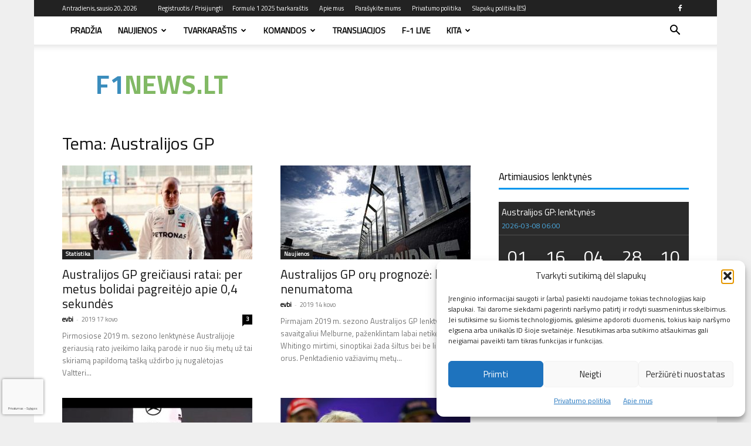

--- FILE ---
content_type: text/html; charset=UTF-8
request_url: https://www.f1news.lt/tema/australijos-gp/
body_size: 43651
content:
<!doctype html >
<!--[if IE 8]>    <html class="ie8" lang="en"> <![endif]-->
<!--[if IE 9]>    <html class="ie9" lang="en"> <![endif]-->
<!--[if gt IE 8]><!--> <html lang="lt-LT" itemscope itemtype="https://schema.org/WebSite"> <!--<![endif]-->
<head>
    
    <meta charset="UTF-8" />
    <meta name="viewport" content="width=device-width, initial-scale=1.0">
    <link rel="pingback" href="https://www.f1news.lt/xmlrpc.php" />
    <meta name='robots' content='index, follow, max-image-preview:large, max-snippet:-1, max-video-preview:-1' />
<link rel="icon" type="image/png" href="https://www.f1news.lt/wp-content/uploads/2016/12/favicogrren2.png">
	<!-- This site is optimized with the Yoast SEO plugin v26.7 - https://yoast.com/wordpress/plugins/seo/ -->
	<title>Australijos GP Archyvai &#8211; F1news.lt - sužinok pirmas!</title>
	<meta name="description" content="Formulė 1 - naujausias socialinių tinklų srautas iš komandų ir lenktyninkų, sesijų rezultatai, lenktynes gyvai, tvarkaraštis, naujienos!" />
	<link rel="canonical" href="https://www.f1news.lt/tema/australijos-gp/" />
	<link rel="next" href="https://www.f1news.lt/tema/australijos-gp/page/2/" />
	<meta property="og:locale" content="lt_LT" />
	<meta property="og:type" content="article" />
	<meta property="og:title" content="Australijos GP Archyvai &#8211; F1news.lt - sužinok pirmas!" />
	<meta property="og:description" content="Formulė 1 - naujausias socialinių tinklų srautas iš komandų ir lenktyninkų, sesijų rezultatai, lenktynes gyvai, tvarkaraštis, naujienos!" />
	<meta property="og:url" content="https://www.f1news.lt/tema/australijos-gp/" />
	<meta property="og:site_name" content="F1news.lt - sužinok pirmas!" />
	<meta name="twitter:card" content="summary_large_image" />
	<meta name="twitter:site" content="@f1newslt" />
	<script type="application/ld+json" class="yoast-schema-graph">{"@context":"https://schema.org","@graph":[{"@type":"CollectionPage","@id":"https://www.f1news.lt/tema/australijos-gp/","url":"https://www.f1news.lt/tema/australijos-gp/","name":"Australijos GP Archyvai &#8211; F1news.lt - sužinok pirmas!","isPartOf":{"@id":"https://www.f1news.lt/#website"},"primaryImageOfPage":{"@id":"https://www.f1news.lt/tema/australijos-gp/#primaryimage"},"image":{"@id":"https://www.f1news.lt/tema/australijos-gp/#primaryimage"},"thumbnailUrl":"https://www.f1news.lt/wp-content/uploads/2018/09/bottas.jpg","description":"Formulė 1 - naujausias socialinių tinklų srautas iš komandų ir lenktyninkų, sesijų rezultatai, lenktynes gyvai, tvarkaraštis, naujienos!","breadcrumb":{"@id":"https://www.f1news.lt/tema/australijos-gp/#breadcrumb"},"inLanguage":"lt-LT"},{"@type":"ImageObject","inLanguage":"lt-LT","@id":"https://www.f1news.lt/tema/australijos-gp/#primaryimage","url":"https://www.f1news.lt/wp-content/uploads/2018/09/bottas.jpg","contentUrl":"https://www.f1news.lt/wp-content/uploads/2018/09/bottas.jpg","width":515,"height":516,"caption":"valtteri bottas mercedes"},{"@type":"BreadcrumbList","@id":"https://www.f1news.lt/tema/australijos-gp/#breadcrumb","itemListElement":[{"@type":"ListItem","position":1,"name":"Pagrindinis","item":"https://www.f1news.lt/"},{"@type":"ListItem","position":2,"name":"Australijos GP"}]},{"@type":"WebSite","@id":"https://www.f1news.lt/#website","url":"https://www.f1news.lt/","name":"F1news.lt - Važiavimų Rezultatai, Kalendorius - Formulė 1","description":"Formulės 1 naujienos, rezultatai, lenktynes gyvai, diskusijos, tvarkaraštis","alternateName":"F1 - Formulė 1","potentialAction":[{"@type":"SearchAction","target":{"@type":"EntryPoint","urlTemplate":"https://www.f1news.lt/?s={search_term_string}"},"query-input":{"@type":"PropertyValueSpecification","valueRequired":true,"valueName":"search_term_string"}}],"inLanguage":"lt-LT"}]}</script>
	<!-- / Yoast SEO plugin. -->


<link rel='dns-prefetch' href='//fonts.googleapis.com' />
<link rel="alternate" type="application/rss+xml" title="F1news.lt - sužinok pirmas! &raquo; Įrašų RSS srautas" href="https://www.f1news.lt/feed/" />
<link rel="alternate" type="application/rss+xml" title="F1news.lt - sužinok pirmas! &raquo; Komentarų RSS srautas" href="https://www.f1news.lt/comments/feed/" />
<link rel="alternate" type="application/rss+xml" title="F1news.lt - sužinok pirmas! &raquo; Žymos „Australijos GP“ RSS srautas" href="https://www.f1news.lt/tema/australijos-gp/feed/" />
		<style>
			.lazyload,
			.lazyloading {
				max-width: 100%;
			}
		</style>
		<style id='wp-img-auto-sizes-contain-inline-css' type='text/css'>
img:is([sizes=auto i],[sizes^="auto," i]){contain-intrinsic-size:3000px 1500px}
/*# sourceURL=wp-img-auto-sizes-contain-inline-css */
</style>
<link rel='stylesheet' id='F1NEWS.LT API Renginių Laikmatis-css' href='https://www.f1news.lt/wp-content/plugins/f1newsapi/f1news_style.css?ver=0.1' type='text/css' media='all' />
<style id='wp-emoji-styles-inline-css' type='text/css'>

	img.wp-smiley, img.emoji {
		display: inline !important;
		border: none !important;
		box-shadow: none !important;
		height: 1em !important;
		width: 1em !important;
		margin: 0 0.07em !important;
		vertical-align: -0.1em !important;
		background: none !important;
		padding: 0 !important;
	}
/*# sourceURL=wp-emoji-styles-inline-css */
</style>
<style id='classic-theme-styles-inline-css' type='text/css'>
/*! This file is auto-generated */
.wp-block-button__link{color:#fff;background-color:#32373c;border-radius:9999px;box-shadow:none;text-decoration:none;padding:calc(.667em + 2px) calc(1.333em + 2px);font-size:1.125em}.wp-block-file__button{background:#32373c;color:#fff;text-decoration:none}
/*# sourceURL=/wp-includes/css/classic-themes.min.css */
</style>
<link rel='stylesheet' id='cmplz-general-css' href='https://www.f1news.lt/wp-content/plugins/complianz-gdpr/assets/css/cookieblocker.min.css?ver=1768236438' type='text/css' media='all' />
<link rel='stylesheet' id='td-plugin-multi-purpose-css' href='https://www.f1news.lt/wp-content/plugins/td-composer/td-multi-purpose/style.css?ver=9c5a7338c90cbd82cb580e34cffb127f' type='text/css' media='all' />
<link rel='stylesheet' id='google-fonts-style-css' href='https://fonts.googleapis.com/css?family=Titillium+Web%3A400%2C300%7COpen+Sans%3A400%2C600%2C700%2C300%7CRoboto%3A400%2C600%2C700%2C300&#038;display=swap&#038;ver=12.7.4' type='text/css' media='all' />
<link rel='stylesheet' id='td-theme-css' href='https://www.f1news.lt/wp-content/themes/Newspaper/style.css?ver=12.7.4' type='text/css' media='all' />

<link rel='stylesheet' id='td-legacy-framework-front-style-css' href='https://www.f1news.lt/wp-content/plugins/td-composer/legacy/Newspaper/assets/css/td_legacy_main.css?ver=9c5a7338c90cbd82cb580e34cffb127f' type='text/css' media='all' />
<link rel='stylesheet' id='td-standard-pack-framework-front-style-css' href='https://www.f1news.lt/wp-content/plugins/td-standard-pack/Newspaper/assets/css/td_standard_pack_main.css?ver=1314111a2e147bac488ccdd97e4704ff' type='text/css' media='all' />
<link rel='stylesheet' id='tdb_style_cloud_templates_front-css' href='https://www.f1news.lt/wp-content/plugins/td-cloud-library/assets/css/tdb_main.css?ver=496e217dc78570a2932146e73f7c4a14' type='text/css' media='all' />
<script type="text/javascript" src="https://www.f1news.lt/wp-includes/js/jquery/jquery.min.js?ver=3.7.1" id="jquery-core-js"></script>
<script type="text/javascript" src="https://www.f1news.lt/wp-includes/js/jquery/jquery-migrate.min.js?ver=3.4.1" id="jquery-migrate-js"></script>

<!-- OG: 3.3.8 -->
<meta property="og:image" content="https://www.f1news.lt/wp-content/uploads/2016/12/favicogrren2.png"><meta property="og:type" content="website"><meta property="og:locale" content="lt_LT"><meta property="og:site_name" content="F1news.lt - sužinok pirmas!"><meta property="og:url" content="https://www.f1news.lt/tema/australijos-gp/"><meta property="og:title" content="Australijos GP Archyvai &#8211; F1news.lt - sužinok pirmas!">

<meta property="twitter:partner" content="ogwp"><meta property="twitter:title" content="Australijos GP Archyvai &#8211; F1news.lt - sužinok pirmas!"><meta property="twitter:url" content="https://www.f1news.lt/tema/australijos-gp/">
<meta itemprop="image" content="https://www.f1news.lt/wp-content/uploads/2016/12/favicogrren2.png"><meta itemprop="name" content="Australijos GP Archyvai &#8211; F1news.lt - sužinok pirmas!">
<!-- /OG -->

<link rel="https://api.w.org/" href="https://www.f1news.lt/wp-json/" /><link rel="alternate" title="JSON" type="application/json" href="https://www.f1news.lt/wp-json/wp/v2/tags/356" /><link rel="EditURI" type="application/rsd+xml" title="RSD" href="https://www.f1news.lt/xmlrpc.php?rsd" />
<meta name="generator" content="WordPress 6.9" />
<!-- browser-theme-color for WordPress --><meta name="theme-color" content="#23282d"><meta name="msapplication-navbutton-color" content="#23282d"><meta name="apple-mobile-web-app-capable" content="yes"><meta name="apple-mobile-web-app-status-bar-style" content="black-translucent">  <script src="https://cdn.onesignal.com/sdks/web/v16/OneSignalSDK.page.js" defer></script>
  <script>
          window.OneSignalDeferred = window.OneSignalDeferred || [];
          OneSignalDeferred.push(async function(OneSignal) {
            await OneSignal.init({
              appId: "5d27039e-b9d6-400b-8f38-ad0a42e34ebb",
              serviceWorkerOverrideForTypical: true,
              path: "https://www.f1news.lt/wp-content/plugins/onesignal-free-web-push-notifications/sdk_files/",
              serviceWorkerParam: { scope: "/wp-content/plugins/onesignal-free-web-push-notifications/sdk_files/push/onesignal/" },
              serviceWorkerPath: "OneSignalSDKWorker.js",
            });
          });

          // Unregister the legacy OneSignal service worker to prevent scope conflicts
          if (navigator.serviceWorker) {
            navigator.serviceWorker.getRegistrations().then((registrations) => {
              // Iterate through all registered service workers
              registrations.forEach((registration) => {
                // Check the script URL to identify the specific service worker
                if (registration.active && registration.active.scriptURL.includes('OneSignalSDKWorker.js.php')) {
                  // Unregister the service worker
                  registration.unregister().then((success) => {
                    if (success) {
                      console.log('OneSignalSW: Successfully unregistered:', registration.active.scriptURL);
                    } else {
                      console.log('OneSignalSW: Failed to unregister:', registration.active.scriptURL);
                    }
                  });
                }
              });
            }).catch((error) => {
              console.error('Error fetching service worker registrations:', error);
            });
        }
        </script>
			<style>.cmplz-hidden {
					display: none !important;
				}</style>		<script>
			document.documentElement.className = document.documentElement.className.replace('no-js', 'js');
		</script>
				<style>
			.no-js img.lazyload {
				display: none;
			}

			figure.wp-block-image img.lazyloading {
				min-width: 150px;
			}

			.lazyload,
			.lazyloading {
				--smush-placeholder-width: 100px;
				--smush-placeholder-aspect-ratio: 1/1;
				width: var(--smush-image-width, var(--smush-placeholder-width)) !important;
				aspect-ratio: var(--smush-image-aspect-ratio, var(--smush-placeholder-aspect-ratio)) !important;
			}

						.lazyload, .lazyloading {
				opacity: 0;
			}

			.lazyloaded {
				opacity: 1;
				transition: opacity 400ms;
				transition-delay: 0ms;
			}

					</style>
		    <script>
        window.tdb_global_vars = {"wpRestUrl":"https:\/\/www.f1news.lt\/wp-json\/","permalinkStructure":"\/%postname%\/"};
        window.tdb_p_autoload_vars = {"isAjax":false,"isAdminBarShowing":false};
    </script>
    
    

    
	
<!-- JS generated by theme -->

<script type="text/javascript" id="td-generated-header-js">
    
    

	    var tdBlocksArray = []; //here we store all the items for the current page

	    // td_block class - each ajax block uses a object of this class for requests
	    function tdBlock() {
		    this.id = '';
		    this.block_type = 1; //block type id (1-234 etc)
		    this.atts = '';
		    this.td_column_number = '';
		    this.td_current_page = 1; //
		    this.post_count = 0; //from wp
		    this.found_posts = 0; //from wp
		    this.max_num_pages = 0; //from wp
		    this.td_filter_value = ''; //current live filter value
		    this.is_ajax_running = false;
		    this.td_user_action = ''; // load more or infinite loader (used by the animation)
		    this.header_color = '';
		    this.ajax_pagination_infinite_stop = ''; //show load more at page x
	    }

        // td_js_generator - mini detector
        ( function () {
            var htmlTag = document.getElementsByTagName("html")[0];

	        if ( navigator.userAgent.indexOf("MSIE 10.0") > -1 ) {
                htmlTag.className += ' ie10';
            }

            if ( !!navigator.userAgent.match(/Trident.*rv\:11\./) ) {
                htmlTag.className += ' ie11';
            }

	        if ( navigator.userAgent.indexOf("Edge") > -1 ) {
                htmlTag.className += ' ieEdge';
            }

            if ( /(iPad|iPhone|iPod)/g.test(navigator.userAgent) ) {
                htmlTag.className += ' td-md-is-ios';
            }

            var user_agent = navigator.userAgent.toLowerCase();
            if ( user_agent.indexOf("android") > -1 ) {
                htmlTag.className += ' td-md-is-android';
            }

            if ( -1 !== navigator.userAgent.indexOf('Mac OS X')  ) {
                htmlTag.className += ' td-md-is-os-x';
            }

            if ( /chrom(e|ium)/.test(navigator.userAgent.toLowerCase()) ) {
               htmlTag.className += ' td-md-is-chrome';
            }

            if ( -1 !== navigator.userAgent.indexOf('Firefox') ) {
                htmlTag.className += ' td-md-is-firefox';
            }

            if ( -1 !== navigator.userAgent.indexOf('Safari') && -1 === navigator.userAgent.indexOf('Chrome') ) {
                htmlTag.className += ' td-md-is-safari';
            }

            if( -1 !== navigator.userAgent.indexOf('IEMobile') ){
                htmlTag.className += ' td-md-is-iemobile';
            }

        })();

        var tdLocalCache = {};

        ( function () {
            "use strict";

            tdLocalCache = {
                data: {},
                remove: function (resource_id) {
                    delete tdLocalCache.data[resource_id];
                },
                exist: function (resource_id) {
                    return tdLocalCache.data.hasOwnProperty(resource_id) && tdLocalCache.data[resource_id] !== null;
                },
                get: function (resource_id) {
                    return tdLocalCache.data[resource_id];
                },
                set: function (resource_id, cachedData) {
                    tdLocalCache.remove(resource_id);
                    tdLocalCache.data[resource_id] = cachedData;
                }
            };
        })();

    
    
var td_viewport_interval_list=[{"limitBottom":767,"sidebarWidth":228},{"limitBottom":1018,"sidebarWidth":300},{"limitBottom":1140,"sidebarWidth":324}];
var tdc_is_installed="yes";
var tdc_domain_active=false;
var td_ajax_url="https:\/\/www.f1news.lt\/wp-admin\/admin-ajax.php?td_theme_name=Newspaper&v=12.7.4";
var td_get_template_directory_uri="https:\/\/www.f1news.lt\/wp-content\/plugins\/td-composer\/legacy\/common";
var tds_snap_menu="smart_snap_always";
var tds_logo_on_sticky="";
var tds_header_style="2";
var td_please_wait="Pra\u0161ome palaukti";
var td_email_user_pass_incorrect="Vartotojo vardas arba slapta\u017eodis neteisingas!";
var td_email_user_incorrect="Vartotojo vardas arba El. pa\u0161to adresas neteisingas!";
var td_email_incorrect="El. pa\u0161to adresas neteisingas!";
var td_user_incorrect="Username incorrect!";
var td_email_user_empty="Email or username empty!";
var td_pass_empty="Pass empty!";
var td_pass_pattern_incorrect="Invalid Pass Pattern!";
var td_retype_pass_incorrect="Retyped Pass incorrect!";
var tds_more_articles_on_post_enable="";
var tds_more_articles_on_post_time_to_wait="";
var tds_more_articles_on_post_pages_distance_from_top=0;
var tds_captcha="";
var tds_theme_color_site_wide="#4db2ec";
var tds_smart_sidebar="";
var tdThemeName="Newspaper";
var tdThemeNameWl="Newspaper";
var td_magnific_popup_translation_tPrev="Buv\u0119s";
var td_magnific_popup_translation_tNext="Kitas";
var td_magnific_popup_translation_tCounter="%curr% i\u0161 %total%";
var td_magnific_popup_translation_ajax_tError="Turinys i\u0161 nuorodos %url% negali b\u016bti u\u017ekrautas.";
var td_magnific_popup_translation_image_tError="Paveiksl\u0117lis #%curr% negali b\u016bti u\u017ekrautas.";
var tdBlockNonce="81a28927ff";
var tdMobileMenu="enabled";
var tdMobileSearch="enabled";
var tdsDateFormat="l, F j, Y";
var tdDateNamesI18n={"month_names":["sausio","vasario","kovo","baland\u017eio","gegu\u017e\u0117s","bir\u017eelio","liepos","rugpj\u016b\u010dio","rugs\u0117jo","spalio","lapkri\u010dio","gruod\u017eio"],"month_names_short":["Sau","Vas","Kov","Bal","Geg","Bir","Lie","Rgp","Rgs","Spa","Lap","Gru"],"day_names":["Sekmadienis","Pirmadienis","Antradienis","Tre\u010diadienis","Ketvirtadienis","Penktadienis","\u0160e\u0161tadienis"],"day_names_short":["Sk","Pr","An","Tr","Kt","Pn","\u0160t"]};
var td_fb_login_enabled="1";
var tdb_modal_confirm="Save";
var tdb_modal_cancel="Cancel";
var tdb_modal_confirm_alt="Yes";
var tdb_modal_cancel_alt="No";
var td_deploy_mode="deploy";
var td_ad_background_click_link="";
var td_ad_background_click_target="";
</script>


<!-- Header style compiled by theme -->



<link rel="icon" href="https://www.f1news.lt/wp-content/uploads/2016/12/favicogrren2.png" sizes="32x32" />
<link rel="icon" href="https://www.f1news.lt/wp-content/uploads/2016/12/favicogrren2.png" sizes="192x192" />
<link rel="apple-touch-icon" href="https://www.f1news.lt/wp-content/uploads/2016/12/favicogrren2.png" />
<meta name="msapplication-TileImage" content="https://www.f1news.lt/wp-content/uploads/2016/12/favicogrren2.png" />

<!-- Button style compiled by theme -->



				<style type="text/css" id="c4wp-checkout-css">
					.woocommerce-checkout .c4wp_captcha_field {
						margin-bottom: 10px;
						margin-top: 15px;
						position: relative;
						display: inline-block;
					}
				</style>
								<style type="text/css" id="c4wp-v3-badge-css">
					.grecaptcha-badge {
						width: 70px !important;
						overflow: hidden !important;
						transition: all 0.3s ease !important;
						left: 4px !important;
					}
					.grecaptcha-badge:hover {
						width: 256px !important;
					}
				</style>
								<style type="text/css" id="c4wp-v3-lp-form-css">
					.login #login, .login #lostpasswordform {
						min-width: 350px !important;
					}
					.wpforms-field-c4wp iframe {
						width: 100% !important;
					}
				</style>
							<style type="text/css" id="c4wp-v3-lp-form-css">
				.login #login, .login #lostpasswordform {
					min-width: 350px !important;
				}
				.wpforms-field-c4wp iframe {
					width: 100% !important;
				}
			</style>
				<style id="td-inline-css-aggregated">@media (max-width:767px){.td-header-desktop-wrap{display:none}}@media (min-width:767px){.td-header-mobile-wrap{display:none}}:root{--accent-color:#fff}ul.sf-menu>.menu-item>a{font-family:"Titillium Web"}.sf-menu ul .menu-item a{font-family:"Titillium Web"}.td-mobile-content .td-mobile-main-menu>li>a{font-family:"Titillium Web"}.td-mobile-content .sub-menu a{font-family:"Titillium Web"}.td-header-wrap .td-logo-text-container .td-logo-text{font-family:"Titillium Web"}.td-header-wrap .td-logo-text-container .td-tagline-text{font-family:"Titillium Web"}#td-mobile-nav,#td-mobile-nav .wpb_button,.td-search-wrap-mob{font-family:"Titillium Web"}.td-page-title,.td-category-title-holder .td-page-title{font-family:"Titillium Web"}.td-page-content p,.td-page-content li,.td-page-content .td_block_text_with_title,.wpb_text_column p{font-family:"Titillium Web";font-size:18px;line-height:28px}.td-page-content h1,.wpb_text_column h1{font-family:"Titillium Web"}.td-page-content h2,.wpb_text_column h2{font-family:"Titillium Web"}.td-page-content h3,.wpb_text_column h3{font-family:"Titillium Web"}.td-page-content h4,.wpb_text_column h4{font-family:"Titillium Web"}.td-page-content h5,.wpb_text_column h5{font-family:"Titillium Web"}.td-page-content h6,.wpb_text_column h6{font-family:"Titillium Web"}body,p{font-family:"Titillium Web"}#bbpress-forums .bbp-header .bbp-forums,#bbpress-forums .bbp-header .bbp-topics,#bbpress-forums .bbp-header{font-family:"Titillium Web"}#bbpress-forums .hentry .bbp-forum-title,#bbpress-forums .hentry .bbp-topic-permalink{font-family:"Titillium Web"}#bbpress-forums .bbp-forums-list li{font-family:"Titillium Web"}#bbpress-forums .bbp-forum-info .bbp-forum-content{font-family:"Titillium Web"}#bbpress-forums div.bbp-forum-author a.bbp-author-name,#bbpress-forums div.bbp-topic-author a.bbp-author-name,#bbpress-forums div.bbp-reply-author a.bbp-author-name,#bbpress-forums div.bbp-search-author a.bbp-author-name,#bbpress-forums .bbp-forum-freshness .bbp-author-name,#bbpress-forums .bbp-topic-freshness a:last-child{font-family:"Titillium Web"}#bbpress-forums .hentry .bbp-topic-content p,#bbpress-forums .hentry .bbp-reply-content p{font-family:"Titillium Web"}#bbpress-forums div.bbp-template-notice p{font-family:"Titillium Web"}#bbpress-forums .bbp-pagination-count,#bbpress-forums .page-numbers{font-family:"Titillium Web"}#bbpress-forums .bbp-topic-started-by,#bbpress-forums .bbp-topic-started-by a,#bbpress-forums .bbp-topic-started-in,#bbpress-forums .bbp-topic-started-in a{font-family:"Titillium Web"}.white-popup-block:before{background-image:url('https://www.f1news.lt/wp-content/uploads/2016/11/CyR-jyrXUAAcXZC-1024x683.jpg')}.white-popup-block,.white-popup-block .wpb_button{font-family:"Titillium Web"}:root{--td_header_color:#0096ed}.sf-menu>.current-menu-item>a:after,.sf-menu>.current-menu-ancestor>a:after,.sf-menu>.current-category-ancestor>a:after,.sf-menu>li:hover>a:after,.sf-menu>.sfHover>a:after,.td_block_mega_menu .td-next-prev-wrap a:hover,.td-mega-span .td-post-category:hover,.td-header-wrap .black-menu .sf-menu>li>a:hover,.td-header-wrap .black-menu .sf-menu>.current-menu-ancestor>a,.td-header-wrap .black-menu .sf-menu>.sfHover>a,.td-header-wrap .black-menu .sf-menu>.current-menu-item>a,.td-header-wrap .black-menu .sf-menu>.current-menu-ancestor>a,.td-header-wrap .black-menu .sf-menu>.current-category-ancestor>a,.tdm-menu-active-style5 .tdm-header .td-header-menu-wrap .sf-menu>.current-menu-item>a,.tdm-menu-active-style5 .tdm-header .td-header-menu-wrap .sf-menu>.current-menu-ancestor>a,.tdm-menu-active-style5 .tdm-header .td-header-menu-wrap .sf-menu>.current-category-ancestor>a,.tdm-menu-active-style5 .tdm-header .td-header-menu-wrap .sf-menu>li>a:hover,.tdm-menu-active-style5 .tdm-header .td-header-menu-wrap .sf-menu>.sfHover>a{background-color:#82b965}.td_block_mega_menu .td-next-prev-wrap a:hover,.tdm-menu-active-style4 .tdm-header .sf-menu>.current-menu-item>a,.tdm-menu-active-style4 .tdm-header .sf-menu>.current-menu-ancestor>a,.tdm-menu-active-style4 .tdm-header .sf-menu>.current-category-ancestor>a,.tdm-menu-active-style4 .tdm-header .sf-menu>li>a:hover,.tdm-menu-active-style4 .tdm-header .sf-menu>.sfHover>a{border-color:#82b965}.header-search-wrap .td-drop-down-search:before{border-color:transparent transparent #82b965 transparent}.td_mega_menu_sub_cats .cur-sub-cat,.td_mod_mega_menu:hover .entry-title a,.td-theme-wrap .sf-menu ul .td-menu-item>a:hover,.td-theme-wrap .sf-menu ul .sfHover>a,.td-theme-wrap .sf-menu ul .current-menu-ancestor>a,.td-theme-wrap .sf-menu ul .current-category-ancestor>a,.td-theme-wrap .sf-menu ul .current-menu-item>a,.tdm-menu-active-style3 .tdm-header.td-header-wrap .sf-menu>.current-menu-item>a,.tdm-menu-active-style3 .tdm-header.td-header-wrap .sf-menu>.current-menu-ancestor>a,.tdm-menu-active-style3 .tdm-header.td-header-wrap .sf-menu>.current-category-ancestor>a,.tdm-menu-active-style3 .tdm-header.td-header-wrap .sf-menu>li>a:hover,.tdm-menu-active-style3 .tdm-header.td-header-wrap .sf-menu>.sfHover>a{color:#82b965}ul.sf-menu>.td-menu-item>a,.td-theme-wrap .td-header-menu-social{font-family:"Titillium Web"}.sf-menu ul .td-menu-item a{font-family:"Titillium Web"}.block-title>span,.block-title>a,.widgettitle,body .td-trending-now-title,.wpb_tabs li a,.vc_tta-container .vc_tta-color-grey.vc_tta-tabs-position-top.vc_tta-style-classic .vc_tta-tabs-container .vc_tta-tab>a,.td-theme-wrap .td-related-title a,.woocommerce div.product .woocommerce-tabs ul.tabs li a,.woocommerce .product .products h2:not(.woocommerce-loop-product__title),.td-theme-wrap .td-block-title{font-family:"Titillium Web"}.td_module_wrap .td-post-author-name a{font-family:"Titillium Web"}.td-post-date .entry-date{font-family:"Titillium Web"}.td-module-comments a,.td-post-views span,.td-post-comments a{font-family:"Titillium Web"}.td-big-grid-meta .td-post-category,.td_module_wrap .td-post-category,.td-module-image .td-post-category{font-family:"Titillium Web"}.top-header-menu>li>a,.td-weather-top-widget .td-weather-now .td-big-degrees,.td-weather-top-widget .td-weather-header .td-weather-city,.td-header-sp-top-menu .td_data_time{font-family:"Titillium Web"}.top-header-menu .menu-item-has-children li a{font-family:"Titillium Web"}.td_mod_mega_menu .item-details a{font-family:"Titillium Web"}.td_mega_menu_sub_cats .block-mega-child-cats a{font-family:"Titillium Web"}.td-subcat-filter .td-subcat-dropdown a,.td-subcat-filter .td-subcat-list a,.td-subcat-filter .td-subcat-dropdown span{font-family:"Titillium Web"}.td-excerpt,.td_module_14 .td-excerpt{font-family:"Titillium Web"}.td-theme-slider.iosSlider-col-1 .td-module-title{font-family:"Titillium Web"}.td-theme-slider.iosSlider-col-2 .td-module-title{font-family:"Titillium Web"}.td-theme-slider.iosSlider-col-3 .td-module-title{font-family:"Titillium Web"}.homepage-post .td-post-template-8 .td-post-header .entry-title{font-family:"Titillium Web"}.td_module_wrap .td-module-title{font-family:"Titillium Web"}.td_module_1 .td-module-title{font-family:"Titillium Web"}.td_module_2 .td-module-title{font-family:"Titillium Web"}.td_module_3 .td-module-title{font-family:"Titillium Web"}.td_module_4 .td-module-title{font-family:"Titillium Web"}.td_module_5 .td-module-title{font-family:"Titillium Web"}.td_module_6 .td-module-title{font-family:"Titillium Web"}.td_module_7 .td-module-title{font-family:"Titillium Web"}.td_module_8 .td-module-title{font-family:"Titillium Web"}.td_module_9 .td-module-title{font-family:"Titillium Web"}.td_module_10 .td-module-title{font-family:"Titillium Web"}.td_module_11 .td-module-title{font-family:"Titillium Web"}.td_module_12 .td-module-title{font-family:"Titillium Web"}.td_module_13 .td-module-title{font-family:"Titillium Web"}.td_module_14 .td-module-title{font-family:"Titillium Web"}.td_module_15 .entry-title{font-family:"Titillium Web"}.td_module_16 .td-module-title{font-family:"Titillium Web"}.td_module_17 .td-module-title{font-family:"Titillium Web"}.td_module_18 .td-module-title{font-family:"Titillium Web"}.td_module_19 .td-module-title{font-family:"Titillium Web"}.td_block_trending_now .entry-title,.td-theme-slider .td-module-title,.td-big-grid-post .entry-title{font-family:"Titillium Web"}.td_block_trending_now .entry-title{font-family:"Titillium Web"}.td_module_mx1 .td-module-title{font-family:"Titillium Web"}.td_module_mx2 .td-module-title{font-family:"Titillium Web"}.td_module_mx3 .td-module-title{font-family:"Titillium Web"}.td_module_mx4 .td-module-title{font-family:"Titillium Web"}.td_module_mx5 .td-module-title{font-family:"Titillium Web"}.td_module_mx6 .td-module-title{font-family:"Titillium Web"}.td_module_mx7 .td-module-title{font-family:"Titillium Web"}.td_module_mx8 .td-module-title{font-family:"Titillium Web"}.td_module_mx9 .td-module-title{font-family:"Titillium Web"}.td_module_mx10 .td-module-title{font-family:"Titillium Web"}.td_module_mx11 .td-module-title{font-family:"Titillium Web"}.td_module_mx12 .td-module-title{font-family:"Titillium Web"}.td_module_mx13 .td-module-title{font-family:"Titillium Web"}.td_module_mx14 .td-module-title{font-family:"Titillium Web"}.td_module_mx15 .td-module-title{font-family:"Titillium Web"}.td_module_mx16 .td-module-title{font-family:"Titillium Web"}.td_module_mx17 .td-module-title{font-family:"Titillium Web"}.td_module_mx18 .td-module-title{font-family:"Titillium Web"}.td_module_mx19 .td-module-title{font-family:"Titillium Web"}.td_module_mx20 .td-module-title{font-family:"Titillium Web"}.td_module_mx21 .td-module-title{font-family:"Titillium Web"}.td_module_mx22 .td-module-title{font-family:"Titillium Web"}.td_module_mx23 .td-module-title{font-family:"Titillium Web"}.td_module_mx24 .td-module-title{font-family:"Titillium Web"}.td_module_mx25 .td-module-title{font-family:"Titillium Web"}.td_module_mx26 .td-module-title{font-family:"Titillium Web"}.td-big-grid-post.td-big-thumb .td-big-grid-meta,.td-big-thumb .td-big-grid-meta .entry-title{font-family:"Titillium Web"}.td-big-grid-post.td-medium-thumb .td-big-grid-meta,.td-medium-thumb .td-big-grid-meta .entry-title{font-family:"Titillium Web"}.td-big-grid-post.td-small-thumb .td-big-grid-meta,.td-small-thumb .td-big-grid-meta .entry-title{font-family:"Titillium Web"}.td-big-grid-post.td-tiny-thumb .td-big-grid-meta,.td-tiny-thumb .td-big-grid-meta .entry-title{font-family:"Titillium Web"}.post .td-post-header .entry-title{font-family:"Titillium Web"}.td-post-template-default .td-post-header .entry-title{font-family:"Titillium Web"}.td-post-template-1 .td-post-header .entry-title{font-family:"Titillium Web"}.td-post-template-2 .td-post-header .entry-title{font-family:"Titillium Web"}.td-post-template-3 .td-post-header .entry-title{font-family:"Titillium Web"}.td-post-template-4 .td-post-header .entry-title{font-family:"Titillium Web"}.td-post-template-5 .td-post-header .entry-title{font-family:"Titillium Web"}.td-post-template-6 .td-post-header .entry-title{font-family:"Titillium Web"}.td-post-template-7 .td-post-header .entry-title{font-family:"Titillium Web"}.td-post-template-8 .td-post-header .entry-title{font-family:"Titillium Web"}.td-post-template-9 .td-post-header .entry-title{font-family:"Titillium Web"}.td-post-template-10 .td-post-header .entry-title{font-family:"Titillium Web"}.td-post-template-11 .td-post-header .entry-title{font-family:"Titillium Web"}.td-post-template-12 .td-post-header .entry-title{font-family:"Titillium Web"}.td-post-template-13 .td-post-header .entry-title{font-family:"Titillium Web"}.td-post-content p,.td-post-content{font-family:"Titillium Web";font-size:20px;line-height:32px}.post blockquote p,.page blockquote p,.td-post-text-content blockquote p{font-family:"Titillium Web"}.post .td_quote_box p,.page .td_quote_box p{font-family:"Titillium Web"}.post .td_pull_quote p,.page .td_pull_quote p,.post .wp-block-pullquote blockquote p,.page .wp-block-pullquote blockquote p{font-family:"Titillium Web"}.td-post-content li{font-family:"Titillium Web"}.td-post-content h1{font-family:"Titillium Web"}.td-post-content h2{font-family:"Titillium Web"}.td-post-content h3{font-family:"Titillium Web"}.td-post-content h4{font-family:"Titillium Web"}.td-post-content h5{font-family:"Titillium Web"}.td-post-content h6{font-family:"Titillium Web"}.post .td-category a{font-family:"Titillium Web"}.post header .td-post-author-name,.post header .td-post-author-name a{font-family:"Titillium Web"}.post header .td-post-date .entry-date{font-family:"Titillium Web"}.post header .td-post-views span,.post header .td-post-comments{font-family:"Titillium Web"}.post .td-post-source-tags a,.post .td-post-source-tags span{font-family:"Titillium Web"}.post .td-post-next-prev-content span{font-family:"Titillium Web"}.post .td-post-next-prev-content a{font-family:"Titillium Web"}.post .author-box-wrap .td-author-name a{font-family:"Titillium Web"}.post .author-box-wrap .td-author-url a{font-family:"Titillium Web"}.post .author-box-wrap .td-author-description{font-family:"Titillium Web"}.wp-caption-text,.wp-caption-dd,.wp-block-image figcaption{font-family:"Titillium Web"}.td-post-template-default .td-post-sub-title,.td-post-template-1 .td-post-sub-title,.td-post-template-4 .td-post-sub-title,.td-post-template-5 .td-post-sub-title,.td-post-template-9 .td-post-sub-title,.td-post-template-10 .td-post-sub-title,.td-post-template-11 .td-post-sub-title{font-family:"Titillium Web"}.td_block_related_posts .entry-title a{font-family:"Titillium Web"}.post .td-post-share-title{font-family:"Titillium Web"}.td-post-template-2 .td-post-sub-title,.td-post-template-3 .td-post-sub-title,.td-post-template-6 .td-post-sub-title,.td-post-template-7 .td-post-sub-title,.td-post-template-8 .td-post-sub-title{font-family:"Titillium Web"}.footer-text-wrap{font-family:"Titillium Web"}.td-sub-footer-copy{font-family:"Titillium Web"}.td-sub-footer-menu ul li a{font-family:"Titillium Web"}.entry-crumbs a,.entry-crumbs span,#bbpress-forums .bbp-breadcrumb a,#bbpress-forums .bbp-breadcrumb .bbp-breadcrumb-current{font-family:"Titillium Web"}.td-trending-now-display-area .entry-title{font-family:"Titillium Web"}.page-nav a,.page-nav span{font-family:"Titillium Web"}#td-outer-wrap span.dropcap,#td-outer-wrap p.has-drop-cap:not(:focus)::first-letter{font-family:"Titillium Web"}.widget_archive a,.widget_calendar,.widget_categories a,.widget_nav_menu a,.widget_meta a,.widget_pages a,.widget_recent_comments a,.widget_recent_entries a,.widget_text .textwidget,.widget_tag_cloud a,.widget_search input,.woocommerce .product-categories a,.widget_display_forums a,.widget_display_replies a,.widget_display_topics a,.widget_display_views a,.widget_display_stats{font-family:"Titillium Web";font-weight:500}input[type="submit"],.td-read-more a,.vc_btn,.woocommerce a.button,.woocommerce button.button,.woocommerce #respond input#submit{font-family:"Titillium Web"}.woocommerce .product a .woocommerce-loop-product__title,.woocommerce .widget.woocommerce .product_list_widget a,.woocommerce-cart .woocommerce .product-name a{font-family:"Titillium Web"}.woocommerce .product .summary .product_title{font-family:"Titillium Web"}.category .td-category a{font-family:"Titillium Web"}body{background-color:#efefef}ul.sf-menu>.menu-item>a{font-family:"Titillium Web"}.sf-menu ul .menu-item a{font-family:"Titillium Web"}.td-mobile-content .td-mobile-main-menu>li>a{font-family:"Titillium Web"}.td-mobile-content .sub-menu a{font-family:"Titillium Web"}.td-header-wrap .td-logo-text-container .td-logo-text{font-family:"Titillium Web"}.td-header-wrap .td-logo-text-container .td-tagline-text{font-family:"Titillium Web"}#td-mobile-nav,#td-mobile-nav .wpb_button,.td-search-wrap-mob{font-family:"Titillium Web"}.td-page-title,.td-category-title-holder .td-page-title{font-family:"Titillium Web"}.td-page-content p,.td-page-content li,.td-page-content .td_block_text_with_title,.wpb_text_column p{font-family:"Titillium Web";font-size:18px;line-height:28px}.td-page-content h1,.wpb_text_column h1{font-family:"Titillium Web"}.td-page-content h2,.wpb_text_column h2{font-family:"Titillium Web"}.td-page-content h3,.wpb_text_column h3{font-family:"Titillium Web"}.td-page-content h4,.wpb_text_column h4{font-family:"Titillium Web"}.td-page-content h5,.wpb_text_column h5{font-family:"Titillium Web"}.td-page-content h6,.wpb_text_column h6{font-family:"Titillium Web"}body,p{font-family:"Titillium Web"}#bbpress-forums .bbp-header .bbp-forums,#bbpress-forums .bbp-header .bbp-topics,#bbpress-forums .bbp-header{font-family:"Titillium Web"}#bbpress-forums .hentry .bbp-forum-title,#bbpress-forums .hentry .bbp-topic-permalink{font-family:"Titillium Web"}#bbpress-forums .bbp-forums-list li{font-family:"Titillium Web"}#bbpress-forums .bbp-forum-info .bbp-forum-content{font-family:"Titillium Web"}#bbpress-forums div.bbp-forum-author a.bbp-author-name,#bbpress-forums div.bbp-topic-author a.bbp-author-name,#bbpress-forums div.bbp-reply-author a.bbp-author-name,#bbpress-forums div.bbp-search-author a.bbp-author-name,#bbpress-forums .bbp-forum-freshness .bbp-author-name,#bbpress-forums .bbp-topic-freshness a:last-child{font-family:"Titillium Web"}#bbpress-forums .hentry .bbp-topic-content p,#bbpress-forums .hentry .bbp-reply-content p{font-family:"Titillium Web"}#bbpress-forums div.bbp-template-notice p{font-family:"Titillium Web"}#bbpress-forums .bbp-pagination-count,#bbpress-forums .page-numbers{font-family:"Titillium Web"}#bbpress-forums .bbp-topic-started-by,#bbpress-forums .bbp-topic-started-by a,#bbpress-forums .bbp-topic-started-in,#bbpress-forums .bbp-topic-started-in a{font-family:"Titillium Web"}.white-popup-block:before{background-image:url('https://www.f1news.lt/wp-content/uploads/2016/11/CyR-jyrXUAAcXZC-1024x683.jpg')}.white-popup-block,.white-popup-block .wpb_button{font-family:"Titillium Web"}:root{--td_header_color:#0096ed}.sf-menu>.current-menu-item>a:after,.sf-menu>.current-menu-ancestor>a:after,.sf-menu>.current-category-ancestor>a:after,.sf-menu>li:hover>a:after,.sf-menu>.sfHover>a:after,.td_block_mega_menu .td-next-prev-wrap a:hover,.td-mega-span .td-post-category:hover,.td-header-wrap .black-menu .sf-menu>li>a:hover,.td-header-wrap .black-menu .sf-menu>.current-menu-ancestor>a,.td-header-wrap .black-menu .sf-menu>.sfHover>a,.td-header-wrap .black-menu .sf-menu>.current-menu-item>a,.td-header-wrap .black-menu .sf-menu>.current-menu-ancestor>a,.td-header-wrap .black-menu .sf-menu>.current-category-ancestor>a,.tdm-menu-active-style5 .tdm-header .td-header-menu-wrap .sf-menu>.current-menu-item>a,.tdm-menu-active-style5 .tdm-header .td-header-menu-wrap .sf-menu>.current-menu-ancestor>a,.tdm-menu-active-style5 .tdm-header .td-header-menu-wrap .sf-menu>.current-category-ancestor>a,.tdm-menu-active-style5 .tdm-header .td-header-menu-wrap .sf-menu>li>a:hover,.tdm-menu-active-style5 .tdm-header .td-header-menu-wrap .sf-menu>.sfHover>a{background-color:#82b965}.td_block_mega_menu .td-next-prev-wrap a:hover,.tdm-menu-active-style4 .tdm-header .sf-menu>.current-menu-item>a,.tdm-menu-active-style4 .tdm-header .sf-menu>.current-menu-ancestor>a,.tdm-menu-active-style4 .tdm-header .sf-menu>.current-category-ancestor>a,.tdm-menu-active-style4 .tdm-header .sf-menu>li>a:hover,.tdm-menu-active-style4 .tdm-header .sf-menu>.sfHover>a{border-color:#82b965}.header-search-wrap .td-drop-down-search:before{border-color:transparent transparent #82b965 transparent}.td_mega_menu_sub_cats .cur-sub-cat,.td_mod_mega_menu:hover .entry-title a,.td-theme-wrap .sf-menu ul .td-menu-item>a:hover,.td-theme-wrap .sf-menu ul .sfHover>a,.td-theme-wrap .sf-menu ul .current-menu-ancestor>a,.td-theme-wrap .sf-menu ul .current-category-ancestor>a,.td-theme-wrap .sf-menu ul .current-menu-item>a,.tdm-menu-active-style3 .tdm-header.td-header-wrap .sf-menu>.current-menu-item>a,.tdm-menu-active-style3 .tdm-header.td-header-wrap .sf-menu>.current-menu-ancestor>a,.tdm-menu-active-style3 .tdm-header.td-header-wrap .sf-menu>.current-category-ancestor>a,.tdm-menu-active-style3 .tdm-header.td-header-wrap .sf-menu>li>a:hover,.tdm-menu-active-style3 .tdm-header.td-header-wrap .sf-menu>.sfHover>a{color:#82b965}ul.sf-menu>.td-menu-item>a,.td-theme-wrap .td-header-menu-social{font-family:"Titillium Web"}.sf-menu ul .td-menu-item a{font-family:"Titillium Web"}.block-title>span,.block-title>a,.widgettitle,body .td-trending-now-title,.wpb_tabs li a,.vc_tta-container .vc_tta-color-grey.vc_tta-tabs-position-top.vc_tta-style-classic .vc_tta-tabs-container .vc_tta-tab>a,.td-theme-wrap .td-related-title a,.woocommerce div.product .woocommerce-tabs ul.tabs li a,.woocommerce .product .products h2:not(.woocommerce-loop-product__title),.td-theme-wrap .td-block-title{font-family:"Titillium Web"}.td_module_wrap .td-post-author-name a{font-family:"Titillium Web"}.td-post-date .entry-date{font-family:"Titillium Web"}.td-module-comments a,.td-post-views span,.td-post-comments a{font-family:"Titillium Web"}.td-big-grid-meta .td-post-category,.td_module_wrap .td-post-category,.td-module-image .td-post-category{font-family:"Titillium Web"}.top-header-menu>li>a,.td-weather-top-widget .td-weather-now .td-big-degrees,.td-weather-top-widget .td-weather-header .td-weather-city,.td-header-sp-top-menu .td_data_time{font-family:"Titillium Web"}.top-header-menu .menu-item-has-children li a{font-family:"Titillium Web"}.td_mod_mega_menu .item-details a{font-family:"Titillium Web"}.td_mega_menu_sub_cats .block-mega-child-cats a{font-family:"Titillium Web"}.td-subcat-filter .td-subcat-dropdown a,.td-subcat-filter .td-subcat-list a,.td-subcat-filter .td-subcat-dropdown span{font-family:"Titillium Web"}.td-excerpt,.td_module_14 .td-excerpt{font-family:"Titillium Web"}.td-theme-slider.iosSlider-col-1 .td-module-title{font-family:"Titillium Web"}.td-theme-slider.iosSlider-col-2 .td-module-title{font-family:"Titillium Web"}.td-theme-slider.iosSlider-col-3 .td-module-title{font-family:"Titillium Web"}.homepage-post .td-post-template-8 .td-post-header .entry-title{font-family:"Titillium Web"}.td_module_wrap .td-module-title{font-family:"Titillium Web"}.td_module_1 .td-module-title{font-family:"Titillium Web"}.td_module_2 .td-module-title{font-family:"Titillium Web"}.td_module_3 .td-module-title{font-family:"Titillium Web"}.td_module_4 .td-module-title{font-family:"Titillium Web"}.td_module_5 .td-module-title{font-family:"Titillium Web"}.td_module_6 .td-module-title{font-family:"Titillium Web"}.td_module_7 .td-module-title{font-family:"Titillium Web"}.td_module_8 .td-module-title{font-family:"Titillium Web"}.td_module_9 .td-module-title{font-family:"Titillium Web"}.td_module_10 .td-module-title{font-family:"Titillium Web"}.td_module_11 .td-module-title{font-family:"Titillium Web"}.td_module_12 .td-module-title{font-family:"Titillium Web"}.td_module_13 .td-module-title{font-family:"Titillium Web"}.td_module_14 .td-module-title{font-family:"Titillium Web"}.td_module_15 .entry-title{font-family:"Titillium Web"}.td_module_16 .td-module-title{font-family:"Titillium Web"}.td_module_17 .td-module-title{font-family:"Titillium Web"}.td_module_18 .td-module-title{font-family:"Titillium Web"}.td_module_19 .td-module-title{font-family:"Titillium Web"}.td_block_trending_now .entry-title,.td-theme-slider .td-module-title,.td-big-grid-post .entry-title{font-family:"Titillium Web"}.td_block_trending_now .entry-title{font-family:"Titillium Web"}.td_module_mx1 .td-module-title{font-family:"Titillium Web"}.td_module_mx2 .td-module-title{font-family:"Titillium Web"}.td_module_mx3 .td-module-title{font-family:"Titillium Web"}.td_module_mx4 .td-module-title{font-family:"Titillium Web"}.td_module_mx5 .td-module-title{font-family:"Titillium Web"}.td_module_mx6 .td-module-title{font-family:"Titillium Web"}.td_module_mx7 .td-module-title{font-family:"Titillium Web"}.td_module_mx8 .td-module-title{font-family:"Titillium Web"}.td_module_mx9 .td-module-title{font-family:"Titillium Web"}.td_module_mx10 .td-module-title{font-family:"Titillium Web"}.td_module_mx11 .td-module-title{font-family:"Titillium Web"}.td_module_mx12 .td-module-title{font-family:"Titillium Web"}.td_module_mx13 .td-module-title{font-family:"Titillium Web"}.td_module_mx14 .td-module-title{font-family:"Titillium Web"}.td_module_mx15 .td-module-title{font-family:"Titillium Web"}.td_module_mx16 .td-module-title{font-family:"Titillium Web"}.td_module_mx17 .td-module-title{font-family:"Titillium Web"}.td_module_mx18 .td-module-title{font-family:"Titillium Web"}.td_module_mx19 .td-module-title{font-family:"Titillium Web"}.td_module_mx20 .td-module-title{font-family:"Titillium Web"}.td_module_mx21 .td-module-title{font-family:"Titillium Web"}.td_module_mx22 .td-module-title{font-family:"Titillium Web"}.td_module_mx23 .td-module-title{font-family:"Titillium Web"}.td_module_mx24 .td-module-title{font-family:"Titillium Web"}.td_module_mx25 .td-module-title{font-family:"Titillium Web"}.td_module_mx26 .td-module-title{font-family:"Titillium Web"}.td-big-grid-post.td-big-thumb .td-big-grid-meta,.td-big-thumb .td-big-grid-meta .entry-title{font-family:"Titillium Web"}.td-big-grid-post.td-medium-thumb .td-big-grid-meta,.td-medium-thumb .td-big-grid-meta .entry-title{font-family:"Titillium Web"}.td-big-grid-post.td-small-thumb .td-big-grid-meta,.td-small-thumb .td-big-grid-meta .entry-title{font-family:"Titillium Web"}.td-big-grid-post.td-tiny-thumb .td-big-grid-meta,.td-tiny-thumb .td-big-grid-meta .entry-title{font-family:"Titillium Web"}.post .td-post-header .entry-title{font-family:"Titillium Web"}.td-post-template-default .td-post-header .entry-title{font-family:"Titillium Web"}.td-post-template-1 .td-post-header .entry-title{font-family:"Titillium Web"}.td-post-template-2 .td-post-header .entry-title{font-family:"Titillium Web"}.td-post-template-3 .td-post-header .entry-title{font-family:"Titillium Web"}.td-post-template-4 .td-post-header .entry-title{font-family:"Titillium Web"}.td-post-template-5 .td-post-header .entry-title{font-family:"Titillium Web"}.td-post-template-6 .td-post-header .entry-title{font-family:"Titillium Web"}.td-post-template-7 .td-post-header .entry-title{font-family:"Titillium Web"}.td-post-template-8 .td-post-header .entry-title{font-family:"Titillium Web"}.td-post-template-9 .td-post-header .entry-title{font-family:"Titillium Web"}.td-post-template-10 .td-post-header .entry-title{font-family:"Titillium Web"}.td-post-template-11 .td-post-header .entry-title{font-family:"Titillium Web"}.td-post-template-12 .td-post-header .entry-title{font-family:"Titillium Web"}.td-post-template-13 .td-post-header .entry-title{font-family:"Titillium Web"}.td-post-content p,.td-post-content{font-family:"Titillium Web";font-size:20px;line-height:32px}.post blockquote p,.page blockquote p,.td-post-text-content blockquote p{font-family:"Titillium Web"}.post .td_quote_box p,.page .td_quote_box p{font-family:"Titillium Web"}.post .td_pull_quote p,.page .td_pull_quote p,.post .wp-block-pullquote blockquote p,.page .wp-block-pullquote blockquote p{font-family:"Titillium Web"}.td-post-content li{font-family:"Titillium Web"}.td-post-content h1{font-family:"Titillium Web"}.td-post-content h2{font-family:"Titillium Web"}.td-post-content h3{font-family:"Titillium Web"}.td-post-content h4{font-family:"Titillium Web"}.td-post-content h5{font-family:"Titillium Web"}.td-post-content h6{font-family:"Titillium Web"}.post .td-category a{font-family:"Titillium Web"}.post header .td-post-author-name,.post header .td-post-author-name a{font-family:"Titillium Web"}.post header .td-post-date .entry-date{font-family:"Titillium Web"}.post header .td-post-views span,.post header .td-post-comments{font-family:"Titillium Web"}.post .td-post-source-tags a,.post .td-post-source-tags span{font-family:"Titillium Web"}.post .td-post-next-prev-content span{font-family:"Titillium Web"}.post .td-post-next-prev-content a{font-family:"Titillium Web"}.post .author-box-wrap .td-author-name a{font-family:"Titillium Web"}.post .author-box-wrap .td-author-url a{font-family:"Titillium Web"}.post .author-box-wrap .td-author-description{font-family:"Titillium Web"}.wp-caption-text,.wp-caption-dd,.wp-block-image figcaption{font-family:"Titillium Web"}.td-post-template-default .td-post-sub-title,.td-post-template-1 .td-post-sub-title,.td-post-template-4 .td-post-sub-title,.td-post-template-5 .td-post-sub-title,.td-post-template-9 .td-post-sub-title,.td-post-template-10 .td-post-sub-title,.td-post-template-11 .td-post-sub-title{font-family:"Titillium Web"}.td_block_related_posts .entry-title a{font-family:"Titillium Web"}.post .td-post-share-title{font-family:"Titillium Web"}.td-post-template-2 .td-post-sub-title,.td-post-template-3 .td-post-sub-title,.td-post-template-6 .td-post-sub-title,.td-post-template-7 .td-post-sub-title,.td-post-template-8 .td-post-sub-title{font-family:"Titillium Web"}.footer-text-wrap{font-family:"Titillium Web"}.td-sub-footer-copy{font-family:"Titillium Web"}.td-sub-footer-menu ul li a{font-family:"Titillium Web"}.entry-crumbs a,.entry-crumbs span,#bbpress-forums .bbp-breadcrumb a,#bbpress-forums .bbp-breadcrumb .bbp-breadcrumb-current{font-family:"Titillium Web"}.td-trending-now-display-area .entry-title{font-family:"Titillium Web"}.page-nav a,.page-nav span{font-family:"Titillium Web"}#td-outer-wrap span.dropcap,#td-outer-wrap p.has-drop-cap:not(:focus)::first-letter{font-family:"Titillium Web"}.widget_archive a,.widget_calendar,.widget_categories a,.widget_nav_menu a,.widget_meta a,.widget_pages a,.widget_recent_comments a,.widget_recent_entries a,.widget_text .textwidget,.widget_tag_cloud a,.widget_search input,.woocommerce .product-categories a,.widget_display_forums a,.widget_display_replies a,.widget_display_topics a,.widget_display_views a,.widget_display_stats{font-family:"Titillium Web";font-weight:500}input[type="submit"],.td-read-more a,.vc_btn,.woocommerce a.button,.woocommerce button.button,.woocommerce #respond input#submit{font-family:"Titillium Web"}.woocommerce .product a .woocommerce-loop-product__title,.woocommerce .widget.woocommerce .product_list_widget a,.woocommerce-cart .woocommerce .product-name a{font-family:"Titillium Web"}.woocommerce .product .summary .product_title{font-family:"Titillium Web"}.category .td-category a{font-family:"Titillium Web"}.tdi_1.td-a-rec{text-align:center}.tdi_1.td-a-rec:not(.td-a-rec-no-translate){transform:translateZ(0)}.tdi_1 .td-element-style{z-index:-1}.tdi_1.td-a-rec-img{text-align:left}.tdi_1.td-a-rec-img img{margin:0 auto 0 0}.tdi_1 .td_spot_img_all img,.tdi_1 .td_spot_img_tl img,.tdi_1 .td_spot_img_tp img,.tdi_1 .td_spot_img_mob img{border-style:none}@media (max-width:767px){.tdi_1.td-a-rec-img{text-align:center}}.td_block_text_with_title{margin-bottom:44px;-webkit-transform:translateZ(0);transform:translateZ(0)}.td_block_text_with_title p:last-child{margin-bottom:0}.tdi_4.td-a-rec{text-align:center}.tdi_4.td-a-rec:not(.td-a-rec-no-translate){transform:translateZ(0)}.tdi_4 .td-element-style{z-index:-1}.tdi_4.td-a-rec-img{text-align:left}.tdi_4.td-a-rec-img img{margin:0 auto 0 0}.tdi_4 .td_spot_img_all img,.tdi_4 .td_spot_img_tl img,.tdi_4 .td_spot_img_tp img,.tdi_4 .td_spot_img_mob img{border-style:none}@media (max-width:767px){.tdi_4.td-a-rec-img{text-align:center}}.td_block_social_counter{font-family:var(--td_default_google_font_1,'Open Sans','Open Sans Regular',sans-serif);font-weight:bold;font-size:11px;color:#fff;margin-bottom:47px}.td_block_social_counter .td-sp{position:relative}.td_block_social_counter .td-sp:after{content:'';width:1px;height:16px;background-color:rgba(255,255,255,0.1);position:absolute;right:-1px;top:8px}.td-social-list{*zoom:1}.td-social-list:before,.td-social-list:after{display:table;content:'';line-height:0}.td-social-list:after{clear:both}.td_social_type{width:100%;margin-bottom:10px;-webkit-transition:background-color 0.20s cubic-bezier(0,0,0.58,1) 0s;transition:background-color 0.20s cubic-bezier(0,0,0.58,1) 0s}.td_social_type:last-child{margin-bottom:0}.td_social_type:hover .td-social-box{background-color:#222}.td_social_type .td_social_info{padding:0 0 0 9px;position:relative;top:-12px}.td_social_type .td-social-box{height:32px;position:relative;overflow:hidden}.td_social_type .td-social-box .td-sp{display:inline-block}.td_social_type .td_social_number{border-left:1px solid rgba(255,255,255,0.1);padding-left:9px}.td_social_type .td_social_button{float:right;border-left:1px solid rgba(255,255,255,0.1);padding:0 14px;margin-top:8px;top:9px;height:16px;line-height:15px;text-transform:uppercase}.td_social_type .td_social_button a{color:#fff}.td_social_type .td_social_button a:after{content:'';display:block;height:32px;position:absolute;right:0;top:0;width:324px}.td_social_type .td_social_button a:hover{color:inherit;text-decoration:none!important}.td_social_type a{color:#fff}.td_social_facebook .td-social-box{background-color:#516eab}.td_social_rss .td-social-box{background-color:#ff6600}.td_social_soundcloud .td-social-box{background-color:#ff5419}.td_social_twitter .td-social-box{background-color:#29c5f6}.td_social_vimeo .td-social-box{background-color:#006599}.td_social_youtube .td-social-box{background-color:#e14e42}.td_social_instagram .td-social-box{background-color:#417096}.td_social_pinterest .td-social-box{background-color:#ca212a}.td_social_tiktok .td-social-box{background-color:#009191}.td_social_twitch .td-social-box{background-color:#9147FF}.td_social_steam .td-social-box{background-color:#c7d5e0}.td-social-boxed .td_social_type{text-align:center;width:33.3333%;margin:0;float:left}.td-social-boxed .td_social_type .td-social-box{height:100px}.td-social-boxed .td_social_type span{display:block;width:100%;padding:0}.td-social-boxed .td-sp{margin-top:10px}.td-social-boxed .td-sp::after{display:none}.td-social-boxed .td_social_info{font-size:17px;top:0}.td-social-boxed .td_social_info_name{font-size:13px;font-weight:normal}.td-social-boxed .td_social_button{opacity:0;position:absolute;height:100%;margin-top:0;top:0}.td-social-boxed .td_social_button a:after{width:100%;height:100%}.td-social-colored .td_social_facebook .td-sp{background-color:#516eab}.td-social-colored .td_social_rss .td-sp{background-color:#ff6600}.td-social-colored .td_social_soundcloud .td-sp{background-color:#ff5419}.td-social-colored .td_social_twitter .td-sp{background-color:#29c5f6}.td-social-colored .td_social_vimeo .td-sp{background-color:#006599}.td-social-colored .td_social_youtube .td-sp{background-color:#e14e42}.td-social-colored .td_social_instagram .td-sp{background-color:#417096}.td-social-colored .td_social_pinterest .td-sp{background-color:#ca212a}.td-social-colored .td_social_tiktok .td-sp{background-color:#009191}.td-social-colored .td_social_twitch .td-sp{background-color:#9147FF}.td-social-colored .td_social_steam .td-sp{background-color:#c7d5e0}.td-social-font-icons .td-sp{background:none;font-family:'newspaper',sans-serif;font-size:14px;text-align:center;font-weight:normal}.td-social-font-icons .td-sp:before{position:absolute;top:0;left:0;right:0;line-height:30px}.td-social-font-icons .td_social_facebook .td-sp:before{content:'\e818';color:#516eab}.td-social-font-icons .td_social_rss .td-sp:before{content:'\e828';color:#ff6600}.td-social-font-icons .td_social_soundcloud .td-sp:before{content:'\e82b';color:#ff5419}.td-social-font-icons .td_social_twitter .td-sp:before{content:'\e831';color:#000}.td-social-font-icons .td_social_vimeo .td-sp:before{content:'\e832';color:#006599}.td-social-font-icons .td_social_youtube .td-sp:before{content:'\e836';color:#e14e42}.td-social-font-icons .td_social_instagram .td-sp:before{content:'\e81d';color:#417096}.td-social-font-icons .td_social_pinterest .td-sp:before{content:'\e825';color:#ca212a}.td-social-font-icons .td_social_tiktok .td-sp:before{content:'\e9d6';color:#009191}.td-social-font-icons .td_social_twitch .td-sp:before{content:'\e909';color:#9147FF}.td-social-font-icons .td_social_steam .td-sp:before{content:'\e939';color:#1b2838}@media (min-width:1019px) and (max-width:1140px){.td_social_type .td_social_button a:after{width:300px}}@media (min-width:768px) and (max-width:1018px){.td_social_type .td_social_button a:after{width:228px}}@media (max-width:767px){.td_social_type .td_social_button a:after{width:100%}}@media (min-width:768px) and (max-width:1018px){.td-social-boxed .td_social_type .td-social-box{height:70px}}@media (min-width:768px) and (max-width:1018px){.td-social-boxed .td-sp{margin-top:4px}}@media (min-width:768px) and (max-width:1018px){.td-social-boxed .td_social_info{font-size:13px;top:-12px}}@media (min-width:768px) and (max-width:1018px){.td-social-boxed .td_social_info_name{top:-17px;font-size:10px}}.tdi_6.td-a-rec{text-align:center}.tdi_6.td-a-rec:not(.td-a-rec-no-translate){transform:translateZ(0)}.tdi_6 .td-element-style{z-index:-1}.tdi_6.td-a-rec-img{text-align:left}.tdi_6.td-a-rec-img img{margin:0 auto 0 0}.tdi_6 .td_spot_img_all img,.tdi_6 .td_spot_img_tl img,.tdi_6 .td_spot_img_tp img,.tdi_6 .td_spot_img_mob img{border-style:none}@media (max-width:767px){.tdi_6.td-a-rec-img{text-align:center}}.tdi_7.td-a-rec{text-align:center}.tdi_7.td-a-rec:not(.td-a-rec-no-translate){transform:translateZ(0)}.tdi_7 .td-element-style{z-index:-1}.tdi_7.td-a-rec-img{text-align:left}.tdi_7.td-a-rec-img img{margin:0 auto 0 0}.tdi_7 .td_spot_img_all img,.tdi_7 .td_spot_img_tl img,.tdi_7 .td_spot_img_tp img,.tdi_7 .td_spot_img_mob img{border-style:none}@media (max-width:767px){.tdi_7.td-a-rec-img{text-align:center}}.responsive-tabs-wrapper .responsive-tabs .responsive-tabs__panel{border:0;padding:0px}.responsive-tabs-wrapper .responsive-tabs ul.responsive-tabs__list{margin:0px}.responsive-tabs-wrapper .responsive-tabs .responsive-tabs__list__item{-webkit-border-top-left-radius:0px;-webkit-border-top-right-radius:0px;-moz-border-radius-topleft:0px;-moz-border-radius-topright:0px;border-top-left-radius:0px;border-top-right-radius:0px;margin:0px 0px 0 0;padding:5px 5px 0px;border:0;font-size:16px}.responsive-tabs-wrapper .responsive-tabs .responsive-tabs__list__item--active,.responsive-tabs-wrapper .responsive-tabs .responsive-tabs__list__item--active:hover{padding-bottom:5px;background-color:#0096ed;color:white;top:0px}.responsive-tabs-wrapper .responsive-tabs .responsive-tabs__list__item:hover{padding-bottom:5px;background-color:#0096ed;color:white}.white-popup-block{min-height:600px}</style></head>

<body data-cmplz=1 class="archive tag tag-australijos-gp tag-356 wp-theme-Newspaper td-standard-pack global-block-template-10 td-boxed-layout" itemscope="itemscope" itemtype="https://schema.org/WebPage">

<div class="td-scroll-up" data-style="style1"><i class="td-icon-menu-up"></i></div>
    <div class="td-menu-background" style="visibility:hidden"></div>
<div id="td-mobile-nav" style="visibility:hidden">
    <div class="td-mobile-container">
        <!-- mobile menu top section -->
        <div class="td-menu-socials-wrap">
            <!-- socials -->
            <div class="td-menu-socials">
                
        <span class="td-social-icon-wrap">
            <a target="_blank" href="https://www.facebook.com/ltf1news/" title="Facebook">
                <i class="td-icon-font td-icon-facebook"></i>
                <span style="display: none">Facebook</span>
            </a>
        </span>            </div>
            <!-- close button -->
            <div class="td-mobile-close">
                <span><i class="td-icon-close-mobile"></i></span>
            </div>
        </div>

        <!-- login section -->
                    <div class="td-menu-login-section">
                
    <div class="td-guest-wrap">
        <div class="td-menu-login"><a id="login-link-mob">Prisijungti</a></div>
    </div>
            </div>
        
        <!-- menu section -->
        <div class="td-mobile-content">
            <div class="menu-pagrindinis-meniu-container"><ul id="menu-pagrindinis-meniu" class="td-mobile-main-menu"><li id="menu-item-5981" class="menu-item menu-item-type-custom menu-item-object-custom menu-item-first menu-item-5981"><a href="/">Pradžia</a></li>
<li id="menu-item-15449" class="menu-item menu-item-type-custom menu-item-object-custom menu-item-has-children menu-item-15449"><a href="#">Naujienos<i class="td-icon-menu-right td-element-after"></i></a>
<ul class="sub-menu">
	<li id="menu-item-15444" class="menu-item menu-item-type-post_type menu-item-object-page menu-item-15444"><a href="https://www.f1news.lt/naujienos/">Sesijų rezultatai</a></li>
	<li id="menu-item-15446" class="menu-item menu-item-type-post_type menu-item-object-page menu-item-15446"><a href="https://www.f1news.lt/naujienos-anglu-kalba/">Naujienos anglų kalba</a></li>
	<li id="menu-item-15445" class="menu-item menu-item-type-post_type menu-item-object-page menu-item-15445"><a href="https://www.f1news.lt/video-naujienos/">Video naujienos</a></li>
</ul>
</li>
<li id="menu-item-510" class="menu-item menu-item-type-custom menu-item-object-custom menu-item-has-children menu-item-510"><a href="/tvarkarastis/">Tvarkaraštis<i class="td-icon-menu-right td-element-after"></i></a>
<ul class="sub-menu">
	<li id="menu-item-15510" class="menu-item menu-item-type-post_type menu-item-object-page menu-item-15510"><a href="https://www.f1news.lt/2026-tvarkarastis/">2026 tvarkaraštis</a></li>
</ul>
</li>
<li id="menu-item-14121" class="menu-item menu-item-type-custom menu-item-object-custom menu-item-has-children menu-item-14121"><a href="#">Komandos<i class="td-icon-menu-right td-element-after"></i></a>
<ul class="sub-menu">
	<li id="menu-item-15474" class="menu-item menu-item-type-post_type menu-item-object-page menu-item-15474"><a href="https://www.f1news.lt/komandos/mclaren/">McLaren</a></li>
	<li id="menu-item-15477" class="menu-item menu-item-type-post_type menu-item-object-page menu-item-15477"><a href="https://www.f1news.lt/komandos/red-bull/">Red Bull</a></li>
	<li id="menu-item-15473" class="menu-item menu-item-type-post_type menu-item-object-page menu-item-15473"><a href="https://www.f1news.lt/komandos/mercedes/">Mercedes</a></li>
	<li id="menu-item-15472" class="menu-item menu-item-type-post_type menu-item-object-page menu-item-15472"><a href="https://www.f1news.lt/komandos/ferrari/">Ferrari</a></li>
	<li id="menu-item-15475" class="menu-item menu-item-type-post_type menu-item-object-page menu-item-15475"><a href="https://www.f1news.lt/komandos/williams/">Williams</a></li>
	<li id="menu-item-15478" class="menu-item menu-item-type-post_type menu-item-object-page menu-item-15478"><a href="https://www.f1news.lt/komandos/aston-martin/">Aston Martin</a></li>
	<li id="menu-item-15481" class="menu-item menu-item-type-post_type menu-item-object-page menu-item-15481"><a href="https://www.f1news.lt/komandos/sauber/">Sauber</a></li>
	<li id="menu-item-15476" class="menu-item menu-item-type-post_type menu-item-object-page menu-item-15476"><a href="https://www.f1news.lt/komandos/alpine/">Alpine</a></li>
	<li id="menu-item-15479" class="menu-item menu-item-type-post_type menu-item-object-page menu-item-15479"><a href="https://www.f1news.lt/komandos/racing-bulls/">Racing Bulls</a></li>
	<li id="menu-item-15480" class="menu-item menu-item-type-post_type menu-item-object-page menu-item-15480"><a href="https://www.f1news.lt/komandos/haas/">Haas</a></li>
</ul>
</li>
<li id="menu-item-3511" class="menu-item menu-item-type-post_type menu-item-object-page menu-item-3511"><a href="https://www.f1news.lt/transliacijos/">Transliacijos</a></li>
<li id="menu-item-20" class="menu-item menu-item-type-post_type menu-item-object-page menu-item-20"><a href="https://www.f1news.lt/f1-live/">F-1 live</a></li>
<li id="menu-item-635" class="menu-item menu-item-type-custom menu-item-object-custom menu-item-has-children menu-item-635"><a href="#">Kita<i class="td-icon-menu-right td-element-after"></i></a>
<ul class="sub-menu">
	<li id="menu-item-636" class="menu-item menu-item-type-post_type menu-item-object-page menu-item-636"><a href="https://www.f1news.lt/apie-mus/">Apie mus</a></li>
	<li id="menu-item-640" class="menu-item menu-item-type-post_type menu-item-object-page menu-item-640"><a href="https://www.f1news.lt/parasykite-mums/">Parašykite mums</a></li>
	<li id="menu-item-5210" class="menu-item menu-item-type-post_type menu-item-object-page menu-item-5210"><a href="https://www.f1news.lt/kaip-gauti-naujienu-pranesimus/">Kaip gauti naujienų pranešimus</a></li>
</ul>
</li>
</ul></div>        </div>
    </div>

    <!-- register/login section -->
            <div id="login-form-mobile" class="td-register-section">
            
            <div id="td-login-mob" class="td-login-animation td-login-hide-mob">
            	<!-- close button -->
	            <div class="td-login-close">
	                <span class="td-back-button"><i class="td-icon-read-down"></i></span>
	                <div class="td-login-title">Prisijungti</div>
	                <!-- close button -->
		            <div class="td-mobile-close">
		                <span><i class="td-icon-close-mobile"></i></span>
		            </div>
	            </div>
	            <form class="td-login-form-wrap" action="#" method="post">
	                <div class="td-login-panel-title"><span>Sveiki!</span>Prisijunkite į savo paskyrą</div>
	                <div class="td_display_err"></div>
	                <div class="td-login-inputs"><input class="td-login-input" autocomplete="username" type="text" name="login_email" id="login_email-mob" value="" required><label for="login_email-mob">jūsų vartotojo vardas</label></div>
	                <div class="td-login-inputs"><input class="td-login-input" autocomplete="current-password" type="password" name="login_pass" id="login_pass-mob" value="" required><label for="login_pass-mob">jūsų slaptažodis</label></div>
	                <input type="button" name="login_button" id="login_button-mob" class="td-login-button" value="Prisijungti">
	                
					<button class="td-login-social td-login-fb td-login-fb-mob">Log in With Facebook</button>
	                <div class="td-login-info-text">
	                <a href="#" id="forgot-pass-link-mob">Pamiršote slaptažodį?</a>
	                </div>
	                <div class="td-login-register-link">
	                
	                </div>
	                
	                <div class="td-login-info-text"><a class="privacy-policy-link" href="https://www.f1news.lt/privatumo-politika/">Privatumo politika</a></div>

                </form>
            </div>

            
            
            
            
            <div id="td-forgot-pass-mob" class="td-login-animation td-login-hide-mob">
                <!-- close button -->
	            <div class="td-forgot-pass-close">
	                <a href="#" aria-label="Back" class="td-back-button"><i class="td-icon-read-down"></i></a>
	                <div class="td-login-title">Slaptažiodžio atstatymas</div>
	            </div>
	            <div class="td-login-form-wrap">
	                <div class="td-login-panel-title">Atgauti slaptažodį</div>
	                <div class="td_display_err"></div>
	                <div class="td-login-inputs"><input class="td-login-input" type="text" name="forgot_email" id="forgot_email-mob" value="" required><label for="forgot_email-mob">jūsų el. paštas</label></div>
	                <input type="button" name="forgot_button" id="forgot_button-mob" class="td-login-button" value="Siųsti mano slaptažodį">
                </div>
            </div>
        </div>
    </div><div class="td-search-background" style="visibility:hidden"></div>
<div class="td-search-wrap-mob" style="visibility:hidden">
	<div class="td-drop-down-search">
		<form method="get" class="td-search-form" action="https://www.f1news.lt/">
			<!-- close button -->
			<div class="td-search-close">
				<span><i class="td-icon-close-mobile"></i></span>
			</div>
			<div role="search" class="td-search-input">
				<span>Ieškoti</span>
				<input id="td-header-search-mob" type="text" value="" name="s" autocomplete="off" />
			</div>
		</form>
		<div id="td-aj-search-mob" class="td-ajax-search-flex"></div>
	</div>
</div>

    <div id="td-outer-wrap" class="td-theme-wrap">
    
        
            <div class="tdc-header-wrap ">

            <!--
Header style 2
-->


<div class="td-header-wrap td-header-style-2 ">
    
    <div class="td-header-top-menu-full td-container-wrap ">
        <div class="td-container td-header-row td-header-top-menu">
            
    <div class="top-bar-style-1">
        
<div class="td-header-sp-top-menu">


	        <div class="td_data_time">
            <div style="visibility:hidden;">

                Antradienis, 20 sausio, 2026
            </div>
        </div>
    <ul class="top-header-menu td_ul_login"><li class="menu-item"><a class="td-login-modal-js menu-item" href="#login-form" data-effect="mpf-td-login-effect">Registruotis / Prisijungti</a><span class="td-sp-ico-login td_sp_login_ico_style"></span></li></ul><div class="menu-top-container"><ul id="menu-topbarmeniu-f1news-lt" class="top-header-menu"><li id="menu-item-7781" class="menu-item menu-item-type-post_type menu-item-object-page menu-item-first td-menu-item td-normal-menu menu-item-7781"><a href="https://www.f1news.lt/tvarkarastis/">Formulė 1 2025 tvarkaraštis</a></li>
<li id="menu-item-7777" class="menu-item menu-item-type-post_type menu-item-object-page td-menu-item td-normal-menu menu-item-7777"><a href="https://www.f1news.lt/apie-mus/">Apie mus</a></li>
<li id="menu-item-7779" class="menu-item menu-item-type-post_type menu-item-object-page td-menu-item td-normal-menu menu-item-7779"><a href="https://www.f1news.lt/parasykite-mums/">Parašykite mums</a></li>
<li id="menu-item-14906" class="menu-item menu-item-type-post_type menu-item-object-page menu-item-privacy-policy td-menu-item td-normal-menu menu-item-14906"><a rel="privacy-policy" href="https://www.f1news.lt/privatumo-politika/">Privatumo politika</a></li>
<li id="menu-item-14912" class="menu-item menu-item-type-post_type menu-item-object-page td-menu-item td-normal-menu menu-item-14912"><a href="https://www.f1news.lt/slapuku-politika-es/">Slapukų politika (ES)</a></li>
</ul></div></div>
        <div class="td-header-sp-top-widget">
    
    
        
        <span class="td-social-icon-wrap">
            <a target="_blank" href="https://www.facebook.com/ltf1news/" title="Facebook">
                <i class="td-icon-font td-icon-facebook"></i>
                <span style="display: none">Facebook</span>
            </a>
        </span>    </div>

    </div>

<!-- LOGIN MODAL -->

                <div id="login-form" class="white-popup-block mfp-hide mfp-with-anim td-login-modal-wrap">
                    <div class="td-login-wrap">
                        <a href="#" aria-label="Back" class="td-back-button"><i class="td-icon-modal-back"></i></a>
                        <div id="td-login-div" class="td-login-form-div td-display-block">
                            <div class="td-login-panel-title">Prisijungti</div>
                            <div class="td-login-panel-descr">Sveiki! Prisijunkite į savo paskyrą</div>
                            <div class="td_display_err"></div>
                            <form id="loginForm" action="#" method="post">
                                <div class="td-login-inputs"><input class="td-login-input" autocomplete="username" type="text" name="login_email" id="login_email" value="" required><label for="login_email">jūsų vartotojo vardas</label></div>
                                <div class="td-login-inputs"><input class="td-login-input" autocomplete="current-password" type="password" name="login_pass" id="login_pass" value="" required><label for="login_pass">jūsų slaptažodis</label></div>
                                <input type="button"  name="login_button" id="login_button" class="wpb_button btn td-login-button" value="Prisijungti">
                                
                            </form>

                            <button class="td-login-social td-login-fb td-login-fb-modal">Log in With Facebook</button>

                            <div class="td-login-info-text"><a href="#" id="forgot-pass-link">Pamiršote slaptažodį? Galime padėti</a></div>
                            
                            
                            
                            <div class="td-login-info-text"><a class="privacy-policy-link" href="https://www.f1news.lt/privatumo-politika/">Privatumo politika</a></div>
                        </div>

                        

                         <div id="td-forgot-pass-div" class="td-login-form-div td-display-none">
                            <div class="td-login-panel-title">Slaptažiodžio atstatymas</div>
                            <div class="td-login-panel-descr">Atgauti slaptažodį</div>
                            <div class="td_display_err"></div>
                            <form id="forgotpassForm" action="#" method="post">
                                <div class="td-login-inputs"><input class="td-login-input" type="text" name="forgot_email" id="forgot_email" value="" required><label for="forgot_email">jūsų el. paštas</label></div>
                                <input type="button" name="forgot_button" id="forgot_button" class="wpb_button btn td-login-button" value="Siųsti mano slaptažodį">
                            </form>
                            <div class="td-login-info-text">Slaptažodis bus atsiųstas el. paštu</div>
                        </div>
                        
                        
                    </div>
                </div>
                        </div>
    </div>

    <div class="td-header-menu-wrap-full td-container-wrap ">
        
        <div class="td-header-menu-wrap td-header-gradient ">
            <div class="td-container td-header-row td-header-main-menu">
                <div id="td-header-menu" role="navigation">
        <div id="td-top-mobile-toggle"><a href="#" role="button" aria-label="Menu"><i class="td-icon-font td-icon-mobile"></i></a></div>
        <div class="td-main-menu-logo td-logo-in-header">
        		<a class="td-mobile-logo td-sticky-disable" aria-label="Logo" href="https://www.f1news.lt/">
			<img class="td-retina-data lazyload" data-retina="https://www.f1news.lt/wp-content/uploads/2016/09/smalllogonoborder.png" data-src="https://www.f1news.lt/wp-content/uploads/2016/09/smalllogonoborder.png" alt="f1news.lt" title="f1news.lt"  width="120" height="60" src="[data-uri]" style="--smush-placeholder-width: 120px; --smush-placeholder-aspect-ratio: 120/60;" />
		</a>
			<a class="td-header-logo td-sticky-disable" aria-label="Logo" href="https://www.f1news.lt/">
			<img class="td-retina-data lazyload" data-retina="https://www.f1news.lt/wp-content/uploads/2018/02/f1newslogo_retina.png" data-src="https://www.f1news.lt/wp-content/uploads/2018/02/f1newslogo_medium_3.png" alt="f1news.lt" title="f1news.lt"  width="120" height="60" src="[data-uri]" style="--smush-placeholder-width: 120px; --smush-placeholder-aspect-ratio: 120/60;" />
		</a>
	    </div>
    <div class="menu-pagrindinis-meniu-container"><ul id="menu-pagrindinis-meniu-1" class="sf-menu"><li class="menu-item menu-item-type-custom menu-item-object-custom menu-item-first td-menu-item td-normal-menu menu-item-5981"><a href="/">Pradžia</a></li>
<li class="menu-item menu-item-type-custom menu-item-object-custom menu-item-has-children td-menu-item td-normal-menu menu-item-15449"><a href="#">Naujienos</a>
<ul class="sub-menu">
	<li class="menu-item menu-item-type-post_type menu-item-object-page td-menu-item td-normal-menu menu-item-15444"><a href="https://www.f1news.lt/naujienos/">Sesijų rezultatai</a></li>
	<li class="menu-item menu-item-type-post_type menu-item-object-page td-menu-item td-normal-menu menu-item-15446"><a href="https://www.f1news.lt/naujienos-anglu-kalba/">Naujienos anglų kalba</a></li>
	<li class="menu-item menu-item-type-post_type menu-item-object-page td-menu-item td-normal-menu menu-item-15445"><a href="https://www.f1news.lt/video-naujienos/">Video naujienos</a></li>
</ul>
</li>
<li class="menu-item menu-item-type-custom menu-item-object-custom menu-item-has-children td-menu-item td-normal-menu menu-item-510"><a href="/tvarkarastis/">Tvarkaraštis</a>
<ul class="sub-menu">
	<li class="menu-item menu-item-type-post_type menu-item-object-page td-menu-item td-normal-menu menu-item-15510"><a href="https://www.f1news.lt/2026-tvarkarastis/">2026 tvarkaraštis</a></li>
</ul>
</li>
<li class="menu-item menu-item-type-custom menu-item-object-custom menu-item-has-children td-menu-item td-normal-menu menu-item-14121"><a href="#">Komandos</a>
<ul class="sub-menu">
	<li class="menu-item menu-item-type-post_type menu-item-object-page td-menu-item td-normal-menu menu-item-15474"><a href="https://www.f1news.lt/komandos/mclaren/">McLaren</a></li>
	<li class="menu-item menu-item-type-post_type menu-item-object-page td-menu-item td-normal-menu menu-item-15477"><a href="https://www.f1news.lt/komandos/red-bull/">Red Bull</a></li>
	<li class="menu-item menu-item-type-post_type menu-item-object-page td-menu-item td-normal-menu menu-item-15473"><a href="https://www.f1news.lt/komandos/mercedes/">Mercedes</a></li>
	<li class="menu-item menu-item-type-post_type menu-item-object-page td-menu-item td-normal-menu menu-item-15472"><a href="https://www.f1news.lt/komandos/ferrari/">Ferrari</a></li>
	<li class="menu-item menu-item-type-post_type menu-item-object-page td-menu-item td-normal-menu menu-item-15475"><a href="https://www.f1news.lt/komandos/williams/">Williams</a></li>
	<li class="menu-item menu-item-type-post_type menu-item-object-page td-menu-item td-normal-menu menu-item-15478"><a href="https://www.f1news.lt/komandos/aston-martin/">Aston Martin</a></li>
	<li class="menu-item menu-item-type-post_type menu-item-object-page td-menu-item td-normal-menu menu-item-15481"><a href="https://www.f1news.lt/komandos/sauber/">Sauber</a></li>
	<li class="menu-item menu-item-type-post_type menu-item-object-page td-menu-item td-normal-menu menu-item-15476"><a href="https://www.f1news.lt/komandos/alpine/">Alpine</a></li>
	<li class="menu-item menu-item-type-post_type menu-item-object-page td-menu-item td-normal-menu menu-item-15479"><a href="https://www.f1news.lt/komandos/racing-bulls/">Racing Bulls</a></li>
	<li class="menu-item menu-item-type-post_type menu-item-object-page td-menu-item td-normal-menu menu-item-15480"><a href="https://www.f1news.lt/komandos/haas/">Haas</a></li>
</ul>
</li>
<li class="menu-item menu-item-type-post_type menu-item-object-page td-menu-item td-normal-menu menu-item-3511"><a href="https://www.f1news.lt/transliacijos/">Transliacijos</a></li>
<li class="menu-item menu-item-type-post_type menu-item-object-page td-menu-item td-normal-menu menu-item-20"><a href="https://www.f1news.lt/f1-live/">F-1 live</a></li>
<li class="menu-item menu-item-type-custom menu-item-object-custom menu-item-has-children td-menu-item td-normal-menu menu-item-635"><a href="#">Kita</a>
<ul class="sub-menu">
	<li class="menu-item menu-item-type-post_type menu-item-object-page td-menu-item td-normal-menu menu-item-636"><a href="https://www.f1news.lt/apie-mus/">Apie mus</a></li>
	<li class="menu-item menu-item-type-post_type menu-item-object-page td-menu-item td-normal-menu menu-item-640"><a href="https://www.f1news.lt/parasykite-mums/">Parašykite mums</a></li>
	<li class="menu-item menu-item-type-post_type menu-item-object-page td-menu-item td-normal-menu menu-item-5210"><a href="https://www.f1news.lt/kaip-gauti-naujienu-pranesimus/">Kaip gauti naujienų pranešimus</a></li>
</ul>
</li>
</ul></div></div>


    <div class="header-search-wrap">
        <div class="td-search-btns-wrap">
            <a id="td-header-search-button" href="#" role="button" aria-label="Search" class="dropdown-toggle " data-toggle="dropdown"><i class="td-icon-search"></i></a>
                            <a id="td-header-search-button-mob" href="#" role="button" aria-label="Search" class="dropdown-toggle " data-toggle="dropdown"><i class="td-icon-search"></i></a>
                    </div>

        <div class="td-drop-down-search" aria-labelledby="td-header-search-button">
            <form method="get" class="td-search-form" action="https://www.f1news.lt/">
                <div role="search" class="td-head-form-search-wrap">
                    <input id="td-header-search" type="text" value="" name="s" autocomplete="off" /><input class="wpb_button wpb_btn-inverse btn" type="submit" id="td-header-search-top" value="Ieškoti" />
                </div>
            </form>
            <div id="td-aj-search"></div>
        </div>
    </div>

            </div>
        </div>
    </div>

    <div class="td-banner-wrap-full td-container-wrap ">
        <div class="td-container td-header-row td-header-header">
            <div class="td-header-sp-logo">
                        <a class="td-main-logo" href="https://www.f1news.lt/">
            <img class="td-retina-data lazyload" data-retina="https://www.f1news.lt/wp-content/uploads/2018/02/f1newslogo_retina.png" data-src="https://www.f1news.lt/wp-content/uploads/2018/02/f1newslogo_medium_3.png" alt="f1news.lt" title="f1news.lt"  width="272" height="90" src="[data-uri]" style="--smush-placeholder-width: 272px; --smush-placeholder-aspect-ratio: 272/90;" />
            <span class="td-visual-hidden">F1news.lt &#8211; sužinok pirmas!</span>
        </a>
                </div>
                            <div class="td-header-sp-recs">
                    <div class="td-header-rec-wrap">
    
 <!-- A generated by theme --> 

<script async src="//pagead2.googlesyndication.com/pagead/js/adsbygoogle.js"></script><div class="td-g-rec td-g-rec-id-header td-a-rec-no-translate tdi_1 td_block_template_10 td-a-rec-no-translate">

<script type="text/javascript">
var td_screen_width = window.innerWidth;
window.addEventListener("load", function(){            
	            var placeAdEl = document.getElementById("td-ad-placeholder");
			    if ( null !== placeAdEl && td_screen_width >= 1140 ) {
			        
			        /* large monitors */
			        var adEl = document.createElement("ins");
		            placeAdEl.replaceWith(adEl);	
		            adEl.setAttribute("class", "adsbygoogle");
		            adEl.setAttribute("style", "display:inline-block;width:728px;height:90px");	            		                
		            adEl.setAttribute("data-ad-client", "ca-pub-4988346040758676");
		            adEl.setAttribute("data-ad-slot", "5633177972");	            
			        (adsbygoogle = window.adsbygoogle || []).push({});
			    }
			});window.addEventListener("load", function(){            
	            var placeAdEl = document.getElementById("td-ad-placeholder");
			    if ( null !== placeAdEl && td_screen_width >= 1019  && td_screen_width < 1140 ) {
			    
			        /* landscape tablets */
			        var adEl = document.createElement("ins");
		            placeAdEl.replaceWith(adEl);	
		            adEl.setAttribute("class", "adsbygoogle");
		            adEl.setAttribute("style", "display:inline-block;width:468px;height:60px");	            		                
		            adEl.setAttribute("data-ad-client", "ca-pub-4988346040758676");
		            adEl.setAttribute("data-ad-slot", "5633177972");	            
			        (adsbygoogle = window.adsbygoogle || []).push({});
			    }
			});window.addEventListener("load", function(){            
	            var placeAdEl = document.getElementById("td-ad-placeholder");
			    if ( null !== placeAdEl && td_screen_width >= 768  && td_screen_width < 1019 ) {
			    
			        /* portrait tablets */
			        var adEl = document.createElement("ins");
		            placeAdEl.replaceWith(adEl);	
		            adEl.setAttribute("class", "adsbygoogle");
		            adEl.setAttribute("style", "display:inline-block;width:468px;height:60px");	            		                
		            adEl.setAttribute("data-ad-client", "ca-pub-4988346040758676");
		            adEl.setAttribute("data-ad-slot", "5633177972");	            
			        (adsbygoogle = window.adsbygoogle || []).push({});
			    }
			});window.addEventListener("load", function(){            
	            var placeAdEl = document.getElementById("td-ad-placeholder");
			    if ( null !== placeAdEl && td_screen_width < 768 ) {
			    
			        /* Phones */
			        var adEl = document.createElement("ins");
		            placeAdEl.replaceWith(adEl);	
		            adEl.setAttribute("class", "adsbygoogle");
		            adEl.setAttribute("style", "display:inline-block;width:320px;height:50px");	            		                
		            adEl.setAttribute("data-ad-client", "ca-pub-4988346040758676");
		            adEl.setAttribute("data-ad-slot", "5633177972");	            
			        (adsbygoogle = window.adsbygoogle || []).push({});
			    }
			});</script>
<noscript id="td-ad-placeholder"></noscript></div>

 <!-- end A --> 


</div>                </div>
                    </div>
    </div>

</div>
            </div>

            
<div class="td-main-content-wrap td-container-wrap" role="main">

    <div class="td-container ">
        <div class="td-crumb-container">
                    </div>
        <div class="td-pb-row">
                                    <div class="td-pb-span8 td-main-content">
                            <div class="td-ss-main-content">
                                <div class="td-page-header">
                                    <h1 class="entry-title td-page-title">
                                        <span>Tema: Australijos GP</span>
                                    </h1>
                                </div>
                                

	<div class="td-block-row">

	<div class="td-block-span6">
<!-- module -->
        <div class="td_module_2 td_module_wrap td-animation-stack">
            <div class="td-module-image">
                <div class="td-module-thumb"><a href="https://www.f1news.lt/australijos-gp-greiciausi-ratai-per-metus-bolidai-pagreitejo-apie-04-sekundes/"  rel="bookmark" class="td-image-wrap " title="Australijos GP greičiausi ratai: per metus bolidai pagreitėjo apie 0,4 sekundės" ><img width="324" height="160" class="entry-thumb lazyload" data-src="https://www.f1news.lt/wp-content/uploads/2018/09/bottas-324x160.jpg"   alt="valtteri bottas mercedes" title="Australijos GP greičiausi ratai: per metus bolidai pagreitėjo apie 0,4 sekundės" src="[data-uri]" style="--smush-placeholder-width: 324px; --smush-placeholder-aspect-ratio: 324/160;" /></a></div>                <a href="https://www.f1news.lt/kategorija/statistika/" class="td-post-category" >Statistika</a>            </div>
            <h3 class="entry-title td-module-title"><a href="https://www.f1news.lt/australijos-gp-greiciausi-ratai-per-metus-bolidai-pagreitejo-apie-04-sekundes/"  rel="bookmark" title="Australijos GP greičiausi ratai: per metus bolidai pagreitėjo apie 0,4 sekundės">Australijos GP greičiausi ratai: per metus bolidai pagreitėjo apie 0,4 sekundės</a></h3>

            <div class="td-module-meta-info">
                <span class="td-post-author-name"><a href="https://www.f1news.lt/author/evbi/">evbi</a> <span>-</span> </span>                <span class="td-post-date"><time class="entry-date updated td-module-date" datetime="2019-03-17T10:26:21+02:00" >2019 17 kovo</time></span>                <span class="td-module-comments"><a href="https://www.f1news.lt/australijos-gp-greiciausi-ratai-per-metus-bolidai-pagreitejo-apie-04-sekundes/#comments">3</a></span>            </div>


            <div class="td-excerpt">
                Pirmosiose 2019 m. sezono lenktynėse Australijoje geriausią rato įveikimo laiką parodė ir nuo šių metų už tai skiriamą papildomą tašką uždirbo jų nugalėtojas Valtteri...            </div>

            
        </div>

        
	</div> <!-- ./td-block-span6 -->

	<div class="td-block-span6">
<!-- module -->
        <div class="td_module_2 td_module_wrap td-animation-stack">
            <div class="td-module-image">
                <div class="td-module-thumb"><a href="https://www.f1news.lt/australijos-gp-oru-prognoze-lietaus-nenumatoma/"  rel="bookmark" class="td-image-wrap " title="Australijos GP orų prognozė: lietaus nenumatoma" ><img width="324" height="160" class="entry-thumb lazyload" data-src="https://www.f1news.lt/wp-content/uploads/2017/03/Australia-324x160.jpg"  data-srcset="https://www.f1news.lt/wp-content/uploads/2017/03/Australia-324x160.jpg 324w, https://www.f1news.lt/wp-content/uploads/2017/03/Australia-533x261.jpg 533w" data-sizes="(max-width: 324px) 100vw, 324px"  alt="" title="Australijos GP orų prognozė: lietaus nenumatoma" src="[data-uri]" style="--smush-placeholder-width: 324px; --smush-placeholder-aspect-ratio: 324/160;" /></a></div>                <a href="https://www.f1news.lt/kategorija/naujienos/" class="td-post-category" >Naujienos</a>            </div>
            <h3 class="entry-title td-module-title"><a href="https://www.f1news.lt/australijos-gp-oru-prognoze-lietaus-nenumatoma/"  rel="bookmark" title="Australijos GP orų prognozė: lietaus nenumatoma">Australijos GP orų prognozė: lietaus nenumatoma</a></h3>

            <div class="td-module-meta-info">
                <span class="td-post-author-name"><a href="https://www.f1news.lt/author/evbi/">evbi</a> <span>-</span> </span>                <span class="td-post-date"><time class="entry-date updated td-module-date" datetime="2019-03-14T16:31:27+02:00" >2019 14 kovo</time></span>                <span class="td-module-comments"><a href="https://www.f1news.lt/australijos-gp-oru-prognoze-lietaus-nenumatoma/#respond">0</a></span>            </div>


            <div class="td-excerpt">
                Pirmajam 2019 m. sezono Australijos GP lenktynių savaitgaliui Melburne, paženklintam labai netikėta Ch. Whitingo mirtimi, sinoptikai žada šiltus bei be lietaus orus.

Penktadienio važiavimų metų...            </div>

            
        </div>

        
	</div> <!-- ./td-block-span6 --></div><!--./row-fluid-->

	<div class="td-block-row">

	<div class="td-block-span6">
<!-- module -->
        <div class="td_module_2 td_module_wrap td-animation-stack">
            <div class="td-module-image">
                <div class="td-module-thumb"><a href="https://www.f1news.lt/australijos-gp-pilotu-spaudos-konferencija-3/"  rel="bookmark" class="td-image-wrap " title="Australijos GP: pilotų spaudos konferencija" ><img width="324" height="160" class="entry-thumb lazyload" data-src="https://www.f1news.lt/wp-content/uploads/2019/03/maxresdefault-2-324x160.jpg"  data-srcset="https://www.f1news.lt/wp-content/uploads/2019/03/maxresdefault-2-324x160.jpg 324w, https://www.f1news.lt/wp-content/uploads/2019/03/maxresdefault-2-533x261.jpg 533w" data-sizes="(max-width: 324px) 100vw, 324px"  alt="" title="Australijos GP: pilotų spaudos konferencija" src="[data-uri]" style="--smush-placeholder-width: 324px; --smush-placeholder-aspect-ratio: 324/160;" /><span class="td-video-play-ico"><i class="td-icon-video-thumb-play"></i></span></a></div>                <a href="https://www.f1news.lt/kategorija/video/" class="td-post-category" >Video</a>            </div>
            <h3 class="entry-title td-module-title"><a href="https://www.f1news.lt/australijos-gp-pilotu-spaudos-konferencija-3/"  rel="bookmark" title="Australijos GP: pilotų spaudos konferencija">Australijos GP: pilotų spaudos konferencija</a></h3>

            <div class="td-module-meta-info">
                <span class="td-post-author-name"><a href="https://www.f1news.lt/author/f1newslt/">Praeivis</a> <span>-</span> </span>                <span class="td-post-date"><time class="entry-date updated td-module-date" datetime="2019-03-14T14:36:05+02:00" >2019 14 kovo</time></span>                <span class="td-module-comments"><a href="https://www.f1news.lt/australijos-gp-pilotu-spaudos-konferencija-3/#respond">0</a></span>            </div>


            <div class="td-excerpt">
                            </div>

            
        </div>

        
	</div> <!-- ./td-block-span6 -->

	<div class="td-block-span6">
<!-- module -->
        <div class="td_module_2 td_module_wrap td-animation-stack">
            <div class="td-module-image">
                <div class="td-module-thumb"><a href="https://www.f1news.lt/liudna-sezono-pradzia-mire-f1-lenktyniu-direktorius-ch-whitingas/"  rel="bookmark" class="td-image-wrap " title="Liūdna sezono pradžia: mirė F1 lenktynių direktorius Ch. Whitingas" ><img width="324" height="160" class="entry-thumb lazyload" data-src="https://www.f1news.lt/wp-content/uploads/2019/03/Whiting-324x160.jpg"  data-srcset="https://www.f1news.lt/wp-content/uploads/2019/03/Whiting-324x160.jpg 324w, https://www.f1news.lt/wp-content/uploads/2019/03/Whiting-533x261.jpg 533w" data-sizes="(max-width: 324px) 100vw, 324px"  alt="" title="Liūdna sezono pradžia: mirė F1 lenktynių direktorius Ch. Whitingas" src="[data-uri]" style="--smush-placeholder-width: 324px; --smush-placeholder-aspect-ratio: 324/160;" /></a></div>                <a href="https://www.f1news.lt/kategorija/naujienos/" class="td-post-category" >Naujienos</a>            </div>
            <h3 class="entry-title td-module-title"><a href="https://www.f1news.lt/liudna-sezono-pradzia-mire-f1-lenktyniu-direktorius-ch-whitingas/"  rel="bookmark" title="Liūdna sezono pradžia: mirė F1 lenktynių direktorius Ch. Whitingas">Liūdna sezono pradžia: mirė F1 lenktynių direktorius Ch. Whitingas</a></h3>

            <div class="td-module-meta-info">
                <span class="td-post-author-name"><a href="https://www.f1news.lt/author/evbi/">evbi</a> <span>-</span> </span>                <span class="td-post-date"><time class="entry-date updated td-module-date" datetime="2019-03-14T09:43:10+02:00" >2019 14 kovo</time></span>                <span class="td-module-comments"><a href="https://www.f1news.lt/liudna-sezono-pradzia-mire-f1-lenktyniu-direktorius-ch-whitingas/#respond">0</a></span>            </div>


            <div class="td-excerpt">
                Šįryt, ketvirtadienį, prieš pat pirmąjį 2019 m. sezono lenktynių savaitgalį Australijoje, Formulės 1 pasaulį sukrėtė netikėta ir liūdna žinia - mirė F1 lenktynių direktorius...            </div>

            
        </div>

        
	</div> <!-- ./td-block-span6 --></div><!--./row-fluid-->

	<div class="td-block-row">

	<div class="td-block-span6">
<!-- module -->
        <div class="td_module_2 td_module_wrap td-animation-stack">
            <div class="td-module-image">
                <div class="td-module-thumb"><a href="https://www.f1news.lt/haas-ekipai-gresia-diskvalifikacija/"  rel="bookmark" class="td-image-wrap " title="&#8222;Haas&#8221; ekipai gresia diskvalifikacija" ><img width="324" height="160" class="entry-thumb lazyload" data-src="https://www.f1news.lt/wp-content/uploads/2017/04/fia_flag_medium-324x160.jpg"  data-srcset="https://www.f1news.lt/wp-content/uploads/2017/04/fia_flag_medium-324x160.jpg 324w, https://www.f1news.lt/wp-content/uploads/2017/04/fia_flag_medium-533x261.jpg 533w" data-sizes="(max-width: 324px) 100vw, 324px"  alt="" title="&#8222;Haas&#8221; ekipai gresia diskvalifikacija" src="[data-uri]" style="--smush-placeholder-width: 324px; --smush-placeholder-aspect-ratio: 324/160;" /></a></div>                <a href="https://www.f1news.lt/kategorija/naujienos/" class="td-post-category" >Naujienos</a>            </div>
            <h3 class="entry-title td-module-title"><a href="https://www.f1news.lt/haas-ekipai-gresia-diskvalifikacija/"  rel="bookmark" title="&#8222;Haas&#8221; ekipai gresia diskvalifikacija">&#8222;Haas&#8221; ekipai gresia diskvalifikacija</a></h3>

            <div class="td-module-meta-info">
                <span class="td-post-author-name"><a href="https://www.f1news.lt/author/evbi/">evbi</a> <span>-</span> </span>                <span class="td-post-date"><time class="entry-date updated td-module-date" datetime="2018-04-01T10:21:45+03:00" >2018 1 balandžio</time></span>                <span class="td-module-comments"><a href="https://www.f1news.lt/haas-ekipai-gresia-diskvalifikacija/#comments">1</a></span>            </div>


            <div class="td-excerpt">
                Tarptautinė automobilių federacija (FIA) paskelbė, kad, jei pasitvirtins varžovų mesti įtarimai &quot;Haas&quot; ekipai dėl perteklinio šios bendradarbiavimo su &quot;Ferrari&quot;, amerikiečių ekipai gresia diskvalifikacija iš...            </div>

            
        </div>

        
	</div> <!-- ./td-block-span6 -->

	<div class="td-block-span6">
<!-- module -->
        <div class="td_module_2 td_module_wrap td-animation-stack">
            <div class="td-module-image">
                <div class="td-module-thumb"><a href="https://www.f1news.lt/mercedes-patvirtino-kad-australijoje-buvo-isivelusi-programines-irangos-klaida/"  rel="bookmark" class="td-image-wrap " title="„Mercedes“ patvirtino, kad Australijoje buvo įsivėlusi programinės įrangos klaida" ><img width="324" height="160" class="entry-thumb lazyload" data-src="https://www.f1news.lt/wp-content/uploads/2018/03/DZYJqVyWkAAov_E-324x160.jpg"  data-srcset="https://www.f1news.lt/wp-content/uploads/2018/03/DZYJqVyWkAAov_E-324x160.jpg 324w, https://www.f1news.lt/wp-content/uploads/2018/03/DZYJqVyWkAAov_E-533x261.jpg 533w" data-sizes="(max-width: 324px) 100vw, 324px"  alt="sc safety car sebastian vettel lewis hamilton" title="„Mercedes“ patvirtino, kad Australijoje buvo įsivėlusi programinės įrangos klaida" src="[data-uri]" style="--smush-placeholder-width: 324px; --smush-placeholder-aspect-ratio: 324/160;" /></a></div>                <a href="https://www.f1news.lt/kategorija/naujienos/" class="td-post-category" >Naujienos</a>            </div>
            <h3 class="entry-title td-module-title"><a href="https://www.f1news.lt/mercedes-patvirtino-kad-australijoje-buvo-isivelusi-programines-irangos-klaida/"  rel="bookmark" title="„Mercedes“ patvirtino, kad Australijoje buvo įsivėlusi programinės įrangos klaida">„Mercedes“ patvirtino, kad Australijoje buvo įsivėlusi programinės įrangos klaida</a></h3>

            <div class="td-module-meta-info">
                <span class="td-post-author-name"><a href="https://www.f1news.lt/author/f1newslt/">Praeivis</a> <span>-</span> </span>                <span class="td-post-date"><time class="entry-date updated td-module-date" datetime="2018-03-30T11:00:24+03:00" >2018 30 kovo</time></span>                <span class="td-module-comments"><a href="https://www.f1news.lt/mercedes-patvirtino-kad-australijoje-buvo-isivelusi-programines-irangos-klaida/#respond">0</a></span>            </div>


            <div class="td-excerpt">
                „Mercedes“ atskleidė, kad Australijos GP lenktynėse, jų sistemose buvo įsivėlusi programinės įrangos klaida, kuri leido Sebastianui Vetteliui iškovoti pergalę.

Lewisas Hamiltonas buvo geroje pozicijoje, kur...            </div>

            
        </div>

        
	</div> <!-- ./td-block-span6 --></div><!--./row-fluid-->

	<div class="td-block-row">

	<div class="td-block-span6">
<!-- module -->
        <div class="td_module_2 td_module_wrap td-animation-stack">
            <div class="td-module-image">
                <div class="td-module-thumb"><a href="https://www.f1news.lt/k-raikkonenas-nesureiksmina-pikto-pokalbio-per-radija/"  rel="bookmark" class="td-image-wrap " title="K. Raikkonenas nesureikšmina pikto pokalbio per radiją" ><img width="324" height="160" class="entry-thumb lazyload" data-src="https://www.f1news.lt/wp-content/uploads/2018/03/DXsByzRWsAExMx1-324x160.jpg"  data-srcset="https://www.f1news.lt/wp-content/uploads/2018/03/DXsByzRWsAExMx1-324x160.jpg 324w, https://www.f1news.lt/wp-content/uploads/2018/03/DXsByzRWsAExMx1-533x261.jpg 533w" data-sizes="(max-width: 324px) 100vw, 324px"  alt="kimi raikkonen" title="K. Raikkonenas nesureikšmina pikto pokalbio per radiją" src="[data-uri]" style="--smush-placeholder-width: 324px; --smush-placeholder-aspect-ratio: 324/160;" /></a></div>                <a href="https://www.f1news.lt/kategorija/naujienos/" class="td-post-category" >Naujienos</a>            </div>
            <h3 class="entry-title td-module-title"><a href="https://www.f1news.lt/k-raikkonenas-nesureiksmina-pikto-pokalbio-per-radija/"  rel="bookmark" title="K. Raikkonenas nesureikšmina pikto pokalbio per radiją">K. Raikkonenas nesureikšmina pikto pokalbio per radiją</a></h3>

            <div class="td-module-meta-info">
                <span class="td-post-author-name"><a href="https://www.f1news.lt/author/f1newslt/">Praeivis</a> <span>-</span> </span>                <span class="td-post-date"><time class="entry-date updated td-module-date" datetime="2018-03-27T13:00:28+03:00" >2018 27 kovo</time></span>                <span class="td-module-comments"><a href="https://www.f1news.lt/k-raikkonenas-nesureiksmina-pikto-pokalbio-per-radija/#comments">2</a></span>            </div>


            <div class="td-excerpt">
                Kimi Raikkonenas atskleidė, kad jis nebuvo nustebintas taktikos parinkimo, kuri Sebastianą Vettelį išvedė į lyderio poziciją Australijos GP metu.

K. Raikkonenas važiavo antroje pozicijoje už...            </div>

            
        </div>

        
	</div> <!-- ./td-block-span6 -->

	<div class="td-block-span6">
<!-- module -->
        <div class="td_module_2 td_module_wrap td-animation-stack">
            <div class="td-module-image">
                <div class="td-module-thumb"><a href="https://www.f1news.lt/r-brawnas-truko-vienintelio-ingrediento-lenkimu/"  rel="bookmark" class="td-image-wrap " title="R. Brawnas: trūko vienintelio ingrediento – lenkimų" ><img width="324" height="160" class="entry-thumb lazyload" data-src="https://www.f1news.lt/wp-content/uploads/2018/03/brawnas-324x160.jpg"  data-srcset="https://www.f1news.lt/wp-content/uploads/2018/03/brawnas-324x160.jpg 324w, https://www.f1news.lt/wp-content/uploads/2018/03/brawnas-533x261.jpg 533w" data-sizes="(max-width: 324px) 100vw, 324px"  alt="Ross Brawn" title="R. Brawnas: trūko vienintelio ingrediento – lenkimų" src="[data-uri]" style="--smush-placeholder-width: 324px; --smush-placeholder-aspect-ratio: 324/160;" /></a></div>                <a href="https://www.f1news.lt/kategorija/naujienos/" class="td-post-category" >Naujienos</a>            </div>
            <h3 class="entry-title td-module-title"><a href="https://www.f1news.lt/r-brawnas-truko-vienintelio-ingrediento-lenkimu/"  rel="bookmark" title="R. Brawnas: trūko vienintelio ingrediento – lenkimų">R. Brawnas: trūko vienintelio ingrediento – lenkimų</a></h3>

            <div class="td-module-meta-info">
                <span class="td-post-author-name"><a href="https://www.f1news.lt/author/f1newslt/">Praeivis</a> <span>-</span> </span>                <span class="td-post-date"><time class="entry-date updated td-module-date" datetime="2018-03-27T11:00:15+03:00" >2018 27 kovo</time></span>                <span class="td-module-comments"><a href="https://www.f1news.lt/r-brawnas-truko-vienintelio-ingrediento-lenkimu/#respond">0</a></span>            </div>


            <div class="td-excerpt">
                Rossas Brawnas pripažino, kad Australijos GP lenktynėse pritrūko vieno labai svarbaus dalyko – įvyko labai mažai lenkimų.

Nepaisant šiais metais pridėtos trečios DRS zonos Melburno...            </div>

            
        </div>

        
	</div> <!-- ./td-block-span6 --></div><!--./row-fluid-->

	<div class="td-block-row">

	<div class="td-block-span6">
<!-- module -->
        <div class="td_module_2 td_module_wrap td-animation-stack">
            <div class="td-module-image">
                <div class="td-module-thumb"><a href="https://www.f1news.lt/s-vettelis-2018-metais-mercedes-variklio-rezimai-yra-maziau-ypatingi/"  rel="bookmark" class="td-image-wrap " title="S. Vettelis: 2018 metais „Mercedes“ variklio rėžimai yra mažiau ypatingi" ><img width="324" height="160" class="entry-thumb lazyload" data-src="https://www.f1news.lt/wp-content/uploads/2018/03/vettelis-1-324x160.jpg"  data-srcset="https://www.f1news.lt/wp-content/uploads/2018/03/vettelis-1-324x160.jpg 324w, https://www.f1news.lt/wp-content/uploads/2018/03/vettelis-1-533x261.jpg 533w" data-sizes="(max-width: 324px) 100vw, 324px"  alt="sebastian vettel" title="S. Vettelis: 2018 metais „Mercedes“ variklio rėžimai yra mažiau ypatingi" src="[data-uri]" style="--smush-placeholder-width: 324px; --smush-placeholder-aspect-ratio: 324/160;" /></a></div>                <a href="https://www.f1news.lt/kategorija/naujienos/" class="td-post-category" >Naujienos</a>            </div>
            <h3 class="entry-title td-module-title"><a href="https://www.f1news.lt/s-vettelis-2018-metais-mercedes-variklio-rezimai-yra-maziau-ypatingi/"  rel="bookmark" title="S. Vettelis: 2018 metais „Mercedes“ variklio rėžimai yra mažiau ypatingi">S. Vettelis: 2018 metais „Mercedes“ variklio rėžimai yra mažiau ypatingi</a></h3>

            <div class="td-module-meta-info">
                <span class="td-post-author-name"><a href="https://www.f1news.lt/author/f1newslt/">Praeivis</a> <span>-</span> </span>                <span class="td-post-date"><time class="entry-date updated td-module-date" datetime="2018-03-26T19:19:48+03:00" >2018 26 kovo</time></span>                <span class="td-module-comments"><a href="https://www.f1news.lt/s-vettelis-2018-metais-mercedes-variklio-rezimai-yra-maziau-ypatingi/#respond">0</a></span>            </div>


            <div class="td-excerpt">
                Australijos GP laimėtojas Sebastianas Vettelis įsitikinęs, kad 2018 metais „Mercedes“ komandos variklio rėžimai kvalifikacijoje yra mažiau efektyvūs.

Lewisas Hamiltonas kvalifikacijoje nugalėjo „Ferrari“ komandą daugiau nei...            </div>

            
        </div>

        
	</div> <!-- ./td-block-span6 -->

	<div class="td-block-span6">
<!-- module -->
        <div class="td_module_2 td_module_wrap td-animation-stack">
            <div class="td-module-image">
                <div class="td-module-thumb"><a href="https://www.f1news.lt/l-hamiltonas-iki-siol-nesuprantu-kas-ivyko/"  rel="bookmark" class="td-image-wrap " title="L. Hamiltonas: iki šiol nesuprantu, kas įvyko" ><img width="324" height="160" class="entry-thumb lazyload" data-src="https://www.f1news.lt/wp-content/uploads/2018/03/DY8Ra3hWsAAi2a5-324x160.jpg"  data-srcset="https://www.f1news.lt/wp-content/uploads/2018/03/DY8Ra3hWsAAi2a5-324x160.jpg 324w, https://www.f1news.lt/wp-content/uploads/2018/03/DY8Ra3hWsAAi2a5-533x261.jpg 533w" data-sizes="(max-width: 324px) 100vw, 324px"  alt="Lewis Hamilton" title="L. Hamiltonas: iki šiol nesuprantu, kas įvyko" src="[data-uri]" style="--smush-placeholder-width: 324px; --smush-placeholder-aspect-ratio: 324/160;" /></a></div>                <a href="https://www.f1news.lt/kategorija/naujienos/" class="td-post-category" >Naujienos</a>            </div>
            <h3 class="entry-title td-module-title"><a href="https://www.f1news.lt/l-hamiltonas-iki-siol-nesuprantu-kas-ivyko/"  rel="bookmark" title="L. Hamiltonas: iki šiol nesuprantu, kas įvyko">L. Hamiltonas: iki šiol nesuprantu, kas įvyko</a></h3>

            <div class="td-module-meta-info">
                <span class="td-post-author-name"><a href="https://www.f1news.lt/author/f1newslt/">Praeivis</a> <span>-</span> </span>                <span class="td-post-date"><time class="entry-date updated td-module-date" datetime="2018-03-26T13:00:16+03:00" >2018 26 kovo</time></span>                <span class="td-module-comments"><a href="https://www.f1news.lt/l-hamiltonas-iki-siol-nesuprantu-kas-ivyko/#respond">0</a></span>            </div>


            <div class="td-excerpt">
                Lewisas Hamiltonas sako, kad iki šiol nesupranta, kas negero įvyko Australijoje, kai lenktynių kontrolę į savo rankas perėmė Sebsatianas Vettelis.

Lewisas Hamiltonas gerai startavo lenktynėse...            </div>

            
        </div>

        
	</div> <!-- ./td-block-span6 --></div><!--./row-fluid-->

	<div class="td-block-row">

	<div class="td-block-span6">
<!-- module -->
        <div class="td_module_2 td_module_wrap td-animation-stack">
            <div class="td-module-image">
                <div class="td-module-thumb"><a href="https://www.f1news.lt/williams-australijoje-kentejo-nuo-aukstos-temperaturos/"  rel="bookmark" class="td-image-wrap " title="„Williams“ Australijoje kentėjo nuo aukštos temperatūros" ><img width="324" height="160" class="entry-thumb lazyload" data-src="https://www.f1news.lt/wp-content/uploads/2018/03/stroll-324x160.jpg"  data-srcset="https://www.f1news.lt/wp-content/uploads/2018/03/stroll-324x160.jpg 324w, https://www.f1news.lt/wp-content/uploads/2018/03/stroll-533x261.jpg 533w" data-sizes="(max-width: 324px) 100vw, 324px"  alt="williams lance stroll" title="„Williams“ Australijoje kentėjo nuo aukštos temperatūros" src="[data-uri]" style="--smush-placeholder-width: 324px; --smush-placeholder-aspect-ratio: 324/160;" /></a></div>                <a href="https://www.f1news.lt/kategorija/naujienos/" class="td-post-category" >Naujienos</a>            </div>
            <h3 class="entry-title td-module-title"><a href="https://www.f1news.lt/williams-australijoje-kentejo-nuo-aukstos-temperaturos/"  rel="bookmark" title="„Williams“ Australijoje kentėjo nuo aukštos temperatūros">„Williams“ Australijoje kentėjo nuo aukštos temperatūros</a></h3>

            <div class="td-module-meta-info">
                <span class="td-post-author-name"><a href="https://www.f1news.lt/author/stfu/">STFU</a> <span>-</span> </span>                <span class="td-post-date"><time class="entry-date updated td-module-date" datetime="2018-03-26T07:16:18+03:00" >2018 26 kovo</time></span>                <span class="td-module-comments"><a href="https://www.f1news.lt/williams-australijoje-kentejo-nuo-aukstos-temperaturos/#respond">0</a></span>            </div>


            <div class="td-excerpt">
                „Williams“ komandos technikos direktorius Paddy Lowe atskleidė, kad jo komandos sunkumai Australijos GP savaitgalio metu buvo susiję su aukšta temperatūra. 
„Sergey stabdžiai perkaito labai ankstyvoje...            </div>

            
        </div>

        
	</div> <!-- ./td-block-span6 -->

	<div class="td-block-span6">
<!-- module -->
        <div class="td_module_2 td_module_wrap td-animation-stack">
            <div class="td-module-image">
                <div class="td-module-thumb"><a href="https://www.f1news.lt/pierre-gasly-honda-variklis-tiesiog-issijunge/"  rel="bookmark" class="td-image-wrap " title="Pierre Gasly: „Honda“ variklis tiesiog išsijungė" ><img width="324" height="160" class="entry-thumb lazyload" data-src="https://www.f1news.lt/wp-content/uploads/2018/03/DZHE9B_WAAEtZjQ-324x160.jpg"  data-srcset="https://www.f1news.lt/wp-content/uploads/2018/03/DZHE9B_WAAEtZjQ-324x160.jpg 324w, https://www.f1news.lt/wp-content/uploads/2018/03/DZHE9B_WAAEtZjQ-533x261.jpg 533w" data-sizes="(max-width: 324px) 100vw, 324px"  alt="pierre gasly" title="Pierre Gasly: „Honda“ variklis tiesiog išsijungė" src="[data-uri]" style="--smush-placeholder-width: 324px; --smush-placeholder-aspect-ratio: 324/160;" /></a></div>                <a href="https://www.f1news.lt/kategorija/naujienos/" class="td-post-category" >Naujienos</a>            </div>
            <h3 class="entry-title td-module-title"><a href="https://www.f1news.lt/pierre-gasly-honda-variklis-tiesiog-issijunge/"  rel="bookmark" title="Pierre Gasly: „Honda“ variklis tiesiog išsijungė">Pierre Gasly: „Honda“ variklis tiesiog išsijungė</a></h3>

            <div class="td-module-meta-info">
                <span class="td-post-author-name"><a href="https://www.f1news.lt/author/f1newslt/">Praeivis</a> <span>-</span> </span>                <span class="td-post-date"><time class="entry-date updated td-module-date" datetime="2018-03-25T19:52:54+03:00" >2018 25 kovo</time></span>                <span class="td-module-comments"><a href="https://www.f1news.lt/pierre-gasly-honda-variklis-tiesiog-issijunge/#comments">2</a></span>            </div>


            <div class="td-excerpt">
                Pierre Gasly teigia, kad jis nepastebėjo jokių problemų su „Toro Rosso“ bolidu, o  važiuojant tiesiog išsijungė „Honda“ variklis.

Naujas sezonas prasidėjo, o senos „Honda“ problemos...            </div>

            
        </div>

        
	</div> <!-- ./td-block-span6 --></div><!--./row-fluid-->

	<div class="td-block-row">

	<div class="td-block-span6">
<!-- module -->
        <div class="td_module_2 td_module_wrap td-animation-stack">
            <div class="td-module-image">
                <div class="td-module-thumb"><a href="https://www.f1news.lt/f-alonso-kitas-mclaren-taikinys-red-bull/"  rel="bookmark" class="td-image-wrap " title="F. Alonso: kitas „McLaren“ taikinys – „Red Bull“" ><img width="324" height="160" class="entry-thumb lazyload" data-src="https://www.f1news.lt/wp-content/uploads/2018/03/DZHYYMhX0AENRvO-324x160.jpg"  data-srcset="https://www.f1news.lt/wp-content/uploads/2018/03/DZHYYMhX0AENRvO-324x160.jpg 324w, https://www.f1news.lt/wp-content/uploads/2018/03/DZHYYMhX0AENRvO-533x261.jpg 533w" data-sizes="(max-width: 324px) 100vw, 324px"  alt="vernando alonso max verstappen" title="F. Alonso: kitas „McLaren“ taikinys – „Red Bull“" src="[data-uri]" style="--smush-placeholder-width: 324px; --smush-placeholder-aspect-ratio: 324/160;" /></a></div>                <a href="https://www.f1news.lt/kategorija/naujienos/" class="td-post-category" >Naujienos</a>            </div>
            <h3 class="entry-title td-module-title"><a href="https://www.f1news.lt/f-alonso-kitas-mclaren-taikinys-red-bull/"  rel="bookmark" title="F. Alonso: kitas „McLaren“ taikinys – „Red Bull“">F. Alonso: kitas „McLaren“ taikinys – „Red Bull“</a></h3>

            <div class="td-module-meta-info">
                <span class="td-post-author-name"><a href="https://www.f1news.lt/author/f1newslt/">Praeivis</a> <span>-</span> </span>                <span class="td-post-date"><time class="entry-date updated td-module-date" datetime="2018-03-25T16:00:00+03:00" >2018 25 kovo</time></span>                <span class="td-module-comments"><a href="https://www.f1news.lt/f-alonso-kitas-mclaren-taikinys-red-bull/#comments">3</a></span>            </div>


            <div class="td-excerpt">
                Fernando Alonso nujaučia, kad „McLaren“ bus pajėgūs pakovoti su „Red Bull“, po to, kai ispanas Australijoje lenktynes baigė penktoje pozicijoje.

Fernando Alonso pasinaudojo tuo, kad...            </div>

            
        </div>

        
	</div> <!-- ./td-block-span6 -->

	<div class="td-block-span6">
<!-- module -->
        <div class="td_module_2 td_module_wrap td-animation-stack">
            <div class="td-module-image">
                <div class="td-module-thumb"><a href="https://www.f1news.lt/m-verstappenas-bolide-kazkas-buvo-suluze/"  rel="bookmark" class="td-image-wrap " title="M. Verstappenas: bolide kažkas buvo sulūžę" ><img width="324" height="160" class="entry-thumb lazyload" data-src="https://www.f1news.lt/wp-content/uploads/2018/03/DZHg-7zX0AACQbX-324x160.jpg"  data-srcset="https://www.f1news.lt/wp-content/uploads/2018/03/DZHg-7zX0AACQbX-324x160.jpg 324w, https://www.f1news.lt/wp-content/uploads/2018/03/DZHg-7zX0AACQbX-533x261.jpg 533w" data-sizes="(max-width: 324px) 100vw, 324px"  alt="max verstappen" title="M. Verstappenas: bolide kažkas buvo sulūžę" src="[data-uri]" style="--smush-placeholder-width: 324px; --smush-placeholder-aspect-ratio: 324/160;" /></a></div>                <a href="https://www.f1news.lt/kategorija/naujienos/" class="td-post-category" >Naujienos</a>            </div>
            <h3 class="entry-title td-module-title"><a href="https://www.f1news.lt/m-verstappenas-bolide-kazkas-buvo-suluze/"  rel="bookmark" title="M. Verstappenas: bolide kažkas buvo sulūžę">M. Verstappenas: bolide kažkas buvo sulūžę</a></h3>

            <div class="td-module-meta-info">
                <span class="td-post-author-name"><a href="https://www.f1news.lt/author/f1newslt/">Praeivis</a> <span>-</span> </span>                <span class="td-post-date"><time class="entry-date updated td-module-date" datetime="2018-03-25T15:00:36+03:00" >2018 25 kovo</time></span>                <span class="td-module-comments"><a href="https://www.f1news.lt/m-verstappenas-bolide-kazkas-buvo-suluze/#respond">0</a></span>            </div>


            <div class="td-excerpt">
                Maxas Verstappenas pirmose sezono lenktynėse Australijoje turėjo varžytis su sulūžusiu „Red Bull“, o finišą jis pasiekė tik šeštoje vietoje.

„Red Bull“ lenktynininkas starto metu prarado...            </div>

            
        </div>

        
	</div> <!-- ./td-block-span6 --></div><!--./row-fluid--><div class="page-nav td-pb-padding-side"><span class="current">1</span><a href="https://www.f1news.lt/tema/australijos-gp/page/2/" class="page" title="2">2</a><a href="https://www.f1news.lt/tema/australijos-gp/page/3/" class="page" title="3">3</a><span class="extend">...</span><a href="https://www.f1news.lt/tema/australijos-gp/page/5/" class="last" title="5">5</a><a href="https://www.f1news.lt/tema/australijos-gp/page/2/"  aria-label="next-page" ><i class="td-icon-menu-right"></i></a><span class="pages">Puslapis 1 iš 5</span><div class="clearfix"></div></div>                            </div>
                        </div>
                        <div class="td-pb-span4 td-main-sidebar">
                            <div class="td-ss-main-sidebar">
                                <aside class="td_block_template_10 widget widget_block widget_text">
<p></p>
</aside><div class="td_block_wrap td_block_text_with_title td_block_widget tdi_2 tagdiv-type td-pb-border-top td_block_template_10"  data-td-block-uid="tdi_2" >
<style>
.td_block_template_10.widget > ul > li {
                margin-left: 0 !important;
            }
            .td_block_template_10 .td-block-title {
                font-size: 17px;
                font-weight: 500;
                margin-top: -10px;
                margin-bottom: 24px;
                line-height: 37px;
                padding: 0;
                position: relative;
                text-align: left;
            }
            .td_block_template_10 .td-block-title:before {
                content: '';
                width: 100%;
                height: 3px;
                position: absolute;
                top: 100%;
                left: 0;
                background-color: var(--td_header_color, #f5f5f5);
            }
            .td_block_template_10 .td-block-title > * {
                color: var(--td_text_header_color, #000);
            }
            .td_block_template_10 .td-subcat-filter {
                line-height: 37px;
                display: table;
            }
            .td_block_template_10 .td-subcat-dropdown {
                line-height: 1;
                position: static;
            }
            .td_block_template_10 .td-subcat-dropdown .td-subcat-more {
                margin-bottom: 0 !important;
            }
            .td_block_template_10 .td-subcat-dropdown ul:after {
                height: 3px !important;
            }
            .td_block_template_10 .td-related-title {
                margin-top: 0 !important;
            }
            .td_block_template_10 .td-related-title a {
                margin-right: 20px;
            }
            @media (max-width: 767px) {
                .td_block_template_10 .td-related-title a {
                    font-size: 15px;
                }
            }
            .td_block_template_10 .td-related-title .td-cur-simple-item {
                color: var(--td_theme_color, #4db2ec);
            }
</style>
<div class="td-block-title-wrap"><h4 class="td-block-title"><span class="td-pulldown-size">Artimiausios lenktynės</span></h4></div><div class="td_mod_wrap td-fix-index"><script src="https://www.f1news.lt/wp-content/plugins/f1newsapi/helpers/../moment.js"></script><script>
                jQuery(document).ready(function () {
                    jQuery('.gpname').html("Kraunasi...");
                    jQuery('.gptimer').html("00:00:00");
                    var countDownObj = [{"id":"1093","name":"Australijos GP: lenktyn\u0117s","start_time":"1772949600","end_time":"1772956200"},{"id":"1094","name":"Kinijos GP: lenktyn\u0117s","start_time":"1773554400","end_time":"1773561000"},{"id":"1095","name":"Japonijos GP: lenktyn\u0117s","start_time":"1774760400","end_time":"1774767000"},{"id":"1096","name":"Bahreino GP: lenktyn\u0117s","start_time":"1775970000","end_time":"1775976600"},{"id":"1097","name":"Saudo Arabijos GP: lenktyn\u0117s","start_time":"1776574800","end_time":"1776581400"}];
                    function StartJsonObjectProccessing() {
                        if (countDownObj.length !== 0) {
                            jQuery.each(countDownObj, function (idx, obj) {
                                if (obj.start_time * 1000 > Date.now() && Date.now() < obj.end_time * 1000) {
                                    additionalMomentCounterStart(obj.name, obj.start_time, obj.end_time);
                                    return false;
                                } else if (obj.start_time * 1000 < Date.now() && Date.now() < obj.end_time * 1000) {
                                    additionalMomentCounterEnd(obj.name, obj.start_time, obj.end_time);
                                    return false;
                                }
                            });
                        }
                    }

                    function additionalMomentCounterStart(title, start, end) {
                        var eventTime = start;
                        var currentTime = moment().unix();
                        var leftTime = eventTime - currentTime;//Now i am passing the left time from controller itself which handles timezone stuff (UTC), just to simply question i used harcoded values.
                        var duration = moment.duration(leftTime, 'seconds');
                        var interval = 1000;
                        jQuery('.gplive').show();
                        jQuery('.gplive').html("<a href=\"https://www.f1news.lt/tvarkarastis/\" style=\"\">Tvarkaraštis</a>");
                        jQuery('.gplive').addClass("hoverClass");

                        intervalId = setInterval(function () {
                            // Time Out check
                            if (duration.asSeconds() <= 0) {
                                clearInterval(intervalId);
                                additionalMomentCounterEnd(title, start, end);
                            }
                            //Otherwise
                            duration = moment.duration(duration.asSeconds() - 1, "seconds");

                            var MonthStr = "";
                            var MonthStr2 = "";
                            if (duration.months() > 0) {
                                MonthStr = duration.months() + " mėn. ";
                                MonthStr2 = duration.months();
                            }

                            jQuery(".gpname").text(title);
                            jQuery(".gpdate").text(moment.unix(start).format("YYYY-MM-DD hh:mm")).show();
							
							if(MonthStr2 != ""){
								jQuery(".counter-section").css("width", "20%");
								jQuery(".counter_menesis").show();
								jQuery("#counter_menesiai").text((duration.months() < 10 ? "0" + duration.months() : duration.months()));
							}
							jQuery("#counter_diena").text((duration.days() < 10 ? "0" + duration.days() : duration.days()));
							jQuery("#counter_valanda").text((duration.hours() < 10 ? "0" + duration.hours() : duration.hours()));
							jQuery("#counter_minute").text((duration.minutes() < 10 ? "0" + duration.minutes() : duration.minutes()));
							jQuery("#counter_sekunde").text((duration.seconds() < 10 ? "0" + duration.seconds() : duration.seconds()));
							
							}, interval);

                    }

                    function additionalMomentCounterEnd(title, start, end) {
                        var eventTime = end;
                        var currentTime = moment().unix();
                        var leftTime = eventTime - currentTime;//Now i am passing the left time from controller itself which handles timezone stuff (UTC), just to simply question i used harcoded values.
                        var duration = moment.duration(leftTime, 'seconds');
                        var interval = 1000;
                        jQuery('.gplive').show();
                        jQuery('.gplive').html("<a href=\"https://www.f1news.lt/f1-live\"><span class=\"circle\"></span> <span class=\"circle-text\">VYKSTA</span></a>");
						
                        intervalId = setInterval(function () {
                            // Time Out check
                            if (duration.asSeconds() <= 0) {
                                clearInterval(intervalId);
                                StartJsonObjectProccessing();
                            }
                            //Otherwise
                            duration = moment.duration(duration.asSeconds() - 1, "seconds");
                            jQuery(".gpname").text(title);
                            jQuery(".gpdate").text(moment.unix(start).format("YYYY-MM-DD hh:mm")).show();
							jQuery("#counter_diena").text((duration.days() < 10 ? "0" + duration.days() : duration.days()));
							jQuery("#counter_valanda").text((duration.hours() < 10 ? "0" + duration.hours() : duration.hours()));
							jQuery("#counter_minute").text((duration.minutes() < 10 ? "0" + duration.minutes() : duration.minutes()));
							jQuery("#counter_sekunde").text((duration.seconds() < 10 ? "0" + duration.seconds() : duration.seconds()));
                        }, interval);

                    }
                    StartJsonObjectProccessing();
                });
            </script><style>
               .gprecord{color: #000;font-family: 'Roboto',sans-serif;font-weight: 400;padding: 2px;}
               .gplive{
					background-color: #2b2b2b;
					border: 1px solid #2b2b2b;
					border-top: #505050 1px solid;					
					clear: both;
					border-radius: 0px;
					
					padding: 0px 5px;
					text-align: center;
				}
				.gpdate {
				    color: #4db2ec;
                    font-size: 12px;
				}
                .circle:before {content: ' \25CF';font-size: 20px;color:#ff3c3c;}               
                .circle-text{color: #ff3c3c;font-size: 15px;font-weight: bold;}
                .circle {animation: blinker 1s linear infinite;}
                @keyframes blinker { 50% { opacity: 0; }}
                @media only screen and (max-width: 719px){
                    .gprecord{text-align: center;border-top: 1px solid white;padding-top: 10px;}
                    #header-widgets {float: none;}
                }
                @media only screen and (max-width: 1200px){#header-widgets {display: block; }}				
				
				.hoverClass:hover{
					background-color: #3e3a3a;
					border: 1px solid #2b2b2b;
					border-radius: 0px;
				}
				
				
				#counterMainContainer{
					width: 100%;
					display: block;
					float: left;
				}
				.counter-section{
					width: 25%;
					display: block;
					float: left;
					padding-top: 10px;
					padding-bottom: 5px;
					color: #fff;
					background-color: #2b2b2b;
					margin: 0px;
				}
				.counter-item, .counter-desc{
					text-align: center;
					text-transform: uppercase;
				}
				
				.counter-item{
					font-size: 30px;
				}
				.counter-title{
					color: #fff;
					background-color: #2b2b2b;
					width: 100%;
					padding: 5px;
					border-bottom: #505050 1px solid;
				}
            </style>
            <div id="counter-wrapper">
				 <div id="defaultCountdown" class="countdown counter-title">
				    <div class="gpname">Kraunasi...</div>
				    <div style="display:none;" class="gpdate"></div>
				 </div>
				 
				 
				 <div id="counterMainContainer">
					 <div class="counter-section counter_menesis" style="display:none;">
						<div class="counter-item" id="counter_menesiai">00</div>
						<div class="counter-desc">Mėn</div>
					 </div>
					 <div class="counter-section">
						<div class="counter-item" id="counter_diena">00</div>
						<div class="counter-desc">D</div>
					 </div>
					 
					 <div class="counter-section">
						<div class="counter-item" id="counter_valanda">00</div>
						<div class="counter-desc">Val</div>
					 </div>
					 
					 <div class="counter-section">
						<div class="counter-item" id="counter_minute">00</div>
						<div class="counter-desc">Min</div>
					 </div>
					 
					 <div class="counter-section">
						<div class="counter-item" id="counter_sekunde">00</div>
						<div class="counter-desc">Sek</div>
					 </div>				 
				 </div>
				 <div class="gplive" style="display:none;"></div>
			</div>
</div></div><div class="td_block_wrap td_block_text_with_title td_block_widget tdi_3 tagdiv-type td-pb-border-top td_block_template_10"  data-td-block-uid="tdi_3" ><div class="td-block-title-wrap"><h4 class="td-block-title"><span class="td-pulldown-size">Profilis</span></h4></div><div class="td_mod_wrap td-fix-index"><span><a href="https://www.f1news.lt/wp-login.php?redirect_to=%2Ftema%2Faustralijos-gp%2F">Prisijungti</a> | <a href="/wp-login.php?action=register">Registruotis</a></span>
</div></div><div class="td-a-rec td-a-rec-id-sidebar  tdi_4 td_block_template_10">
<!-- [Bandymas] Sidebar aukstis: 600px -->
<ins class="adsbygoogle"
     style="display:inline-block;width:300px;height:600px"
     data-ad-client="ca-pub-4988346040758676"
     data-ad-slot="9866277896"></ins>
<script>
(adsbygoogle = window.adsbygoogle || []).push({});
</script></div><aside class="td_block_template_10 widget widget_block"><div class="responsive-tabs">
<h2 class="tabtitle">Pilotų įskaita</h2>
<div class="tabcontent">

<table class="minimal-table-style driverstabless"><thead><tr><th>#</th><th>Pilotas</th><th>Taškai</th></tr></thead><tbody><tr><td>1</td><td><a href="/tema/Lando-Norris/">Lando Norris</a></td><td>423</td></tr><tr><td>2</td><td><a href="/tema/Max-Verstappen/">Max Verstappen</a></td><td>421</td></tr><tr><td>3</td><td><a href="/tema/Oscar-Piastri/">Oscar Piastri</a></td><td>410</td></tr><tr><td>4</td><td><a href="/tema/George-Russell/">George Russell</a></td><td>319</td></tr><tr><td>5</td><td><a href="/tema/Charles-Leclerc/">Charles Leclerc</a></td><td>242</td></tr><tr><td>6</td><td><a href="/tema/Lewis-Hamilton/">Lewis Hamilton</a></td><td>156</td></tr><tr><td>7</td><td><a href="/tema/Kimi-Antonelli/">Kimi Antonelli</a></td><td>150</td></tr><tr><td>8</td><td><a href="/tema/Alex-Albon/">Alex Albon</a></td><td>73</td></tr><tr><td>9</td><td><a href="/tema/Carlos-Sainz/">Carlos Sainz</a></td><td>64</td></tr><tr><td>10</td><td><a href="/tema/Fernando-Alonso/">Fernando Alonso</a></td><td>56</td></tr><tr><td>11</td><td><a href="/tema/Nico-Hulkenberg/">Nico Hulkenberg</a></td><td>51</td></tr><tr><td>12</td><td><a href="/tema/Isack-Hadjar/">Isack Hadjar</a></td><td>51</td></tr><tr><td>13</td><td><a href="/tema/Oliver-Bearman/">Oliver Bearman</a></td><td>41</td></tr><tr><td>14</td><td><a href="/tema/Liam-Lawson/">Liam Lawson</a></td><td>38</td></tr><tr><td>15</td><td><a href="/tema/Esteban-Ocon/">Esteban Ocon</a></td><td>38</td></tr><tr><td>16</td><td><a href="/tema/Lance-Stroll/">Lance Stroll</a></td><td>33</td></tr><tr><td>17</td><td><a href="/tema/Yuki-Tsunoda/">Yuki Tsunoda</a></td><td>33</td></tr><tr><td>18</td><td><a href="/tema/Pierre-Gasly/">Pierre Gasly</a></td><td>22</td></tr><tr><td>19</td><td><a href="/tema/Gabriel-Bortoleto/">Gabriel Bortoleto</a></td><td>19</td></tr><tr><td>20</td><td><a href="/tema/Franco-Colapinto/">Franco Colapinto</a></td><td>0</td></tr><tr><td>21</td><td><a href="/tema/Jack-Doohan/">Jack Doohan</a></td><td>0</td></tr></tbody></table>

</div><h2 class="tabtitle">Komandų įskaita</h2>
<div class="tabcontent">
 
<table class="minimal-table-style teamtabless"><thead><tr><th>#</th><th>Komanda</th><th>Taškai</th></tr></thead><tbody><tr><td>1</td><td><a href="/tema/McLaren/">McLaren</a></td><td>833</td></tr><tr><td>2</td><td><a href="/tema/Mercedes/">Mercedes</a></td><td>469</td></tr><tr><td>3</td><td><a href="/tema/Red-Bull/">Red Bull</a></td><td>451</td></tr><tr><td>4</td><td><a href="/tema/Ferrari/">Ferrari</a></td><td>398</td></tr><tr><td>5</td><td><a href="/tema/Williams/">Williams</a></td><td>137</td></tr><tr><td>6</td><td><a href="/tema/Racing-Bulls/">Racing Bulls</a></td><td>92</td></tr><tr><td>7</td><td><a href="/tema/Aston-Martin/">Aston Martin</a></td><td>89</td></tr><tr><td>8</td><td><a href="/tema/Haas/">Haas</a></td><td>79</td></tr><tr><td>9</td><td><a href="/tema/Sauber/">Sauber</a></td><td>70</td></tr><tr><td>10</td><td><a href="/tema/Alpine/">Alpine</a></td><td>22</td></tr></tbody></table>
</div></div></aside><div class="td_block_wrap td_block_social_counter td_block_widget tdi_5 td-pb-border-top td_block_template_10">
<div class="td-block-title-wrap"></div><div class="td-social-list"><div class="td_social_type td-pb-margin-side td_social_facebook"><div class="td-social-box"><div class="td-sp td-sp-facebook"></div><span class="td_social_info td_social_info_counter">751</span><span class="td_social_info td_social_info_name">Gerbėjai</span><span class="td_social_button"><a href="https://www.facebook.com/ltf1news"  >Patinka</a></span></div></div></div></div><div class="td-a-rec td-a-rec-id-custom_ad_4  tdi_6 td_block_template_10">
<!-- [Sidebar] Bottom 600px -->
<ins class="adsbygoogle"
     style="display:inline-block;width:300px;height:600px"
     data-ad-client="ca-pub-4988346040758676"
     data-ad-slot="7460495424"></ins>
<script>
(adsbygoogle = window.adsbygoogle || []).push({});
</script></div>                            </div>
                        </div>
                            </div> <!-- /.td-pb-row -->
    </div> <!-- /.td-container -->
</div> <!-- /.td-main-content-wrap -->


	
	
            <div class="tdc-footer-wrap ">

                <!-- Footer -->
				<div class="td-footer-wrapper td-footer-container td-container-wrap td-footer-template-14 ">
    <div class="td-container td-footer-bottom-full">
        <div class="td-pb-row">
            
 <!-- A generated by theme --> 

<script async src="//pagead2.googlesyndication.com/pagead/js/adsbygoogle.js"></script><div class="td-g-rec td-g-rec-id-footer_top tdi_7 td_block_template_10 ">

<script type="text/javascript">
var td_screen_width = window.innerWidth;
window.addEventListener("load", function(){            
	            var placeAdEl = document.getElementById("td-ad-placeholder");
			    if ( null !== placeAdEl && td_screen_width >= 1140 ) {
			        
			        /* large monitors */
			        var adEl = document.createElement("ins");
		            placeAdEl.replaceWith(adEl);	
		            adEl.setAttribute("class", "adsbygoogle");
		            adEl.setAttribute("style", "display:inline-block;width:728px;height:90px");	            		                
		            adEl.setAttribute("data-ad-client", "ca-pub-4988346040758676");
		            adEl.setAttribute("data-ad-slot", "4372510734");	            
			        (adsbygoogle = window.adsbygoogle || []).push({});
			    }
			});window.addEventListener("load", function(){            
	            var placeAdEl = document.getElementById("td-ad-placeholder");
			    if ( null !== placeAdEl && td_screen_width >= 1019  && td_screen_width < 1140 ) {
			    
			        /* landscape tablets */
			        var adEl = document.createElement("ins");
		            placeAdEl.replaceWith(adEl);	
		            adEl.setAttribute("class", "adsbygoogle");
		            adEl.setAttribute("style", "display:inline-block;width:728px;height:90px");	            		                
		            adEl.setAttribute("data-ad-client", "ca-pub-4988346040758676");
		            adEl.setAttribute("data-ad-slot", "4372510734");	            
			        (adsbygoogle = window.adsbygoogle || []).push({});
			    }
			});window.addEventListener("load", function(){            
	            var placeAdEl = document.getElementById("td-ad-placeholder");
			    if ( null !== placeAdEl && td_screen_width >= 768  && td_screen_width < 1019 ) {
			    
			        /* portrait tablets */
			        var adEl = document.createElement("ins");
		            placeAdEl.replaceWith(adEl);	
		            adEl.setAttribute("class", "adsbygoogle");
		            adEl.setAttribute("style", "display:inline-block;width:728px;height:90px");	            		                
		            adEl.setAttribute("data-ad-client", "ca-pub-4988346040758676");
		            adEl.setAttribute("data-ad-slot", "4372510734");	            
			        (adsbygoogle = window.adsbygoogle || []).push({});
			    }
			});window.addEventListener("load", function(){            
	            var placeAdEl = document.getElementById("td-ad-placeholder");
			    if ( null !== placeAdEl && td_screen_width < 768 ) {
			    
			        /* Phones */
			        var adEl = document.createElement("ins");
		            placeAdEl.replaceWith(adEl);	
		            adEl.setAttribute("class", "adsbygoogle");
		            adEl.setAttribute("style", "display:inline-block;width:300px;height:250px");	            		                
		            adEl.setAttribute("data-ad-client", "ca-pub-4988346040758676");
		            adEl.setAttribute("data-ad-slot", "4372510734");	            
			        (adsbygoogle = window.adsbygoogle || []).push({});
			    }
			});</script>
<noscript id="td-ad-placeholder"></noscript></div>

 <!-- end A --> 

<div class="td-pb-span3"><aside class="footer-logo-wrap"><a href="https://www.f1news.lt/"><img class="td-retina-data lazyload" data-src="https://www.f1news.lt/wp-content/uploads/2018/02/f1newslogo_medium_3.png" data-retina="https://www.f1news.lt/wp-content/uploads/2018/02/f1newslogo_retina.png" alt="f1news.lt" title="f1news.lt"  width="272" height="90" src="[data-uri]" style="--smush-placeholder-width: 272px; --smush-placeholder-aspect-ratio: 272/90;" /></a></aside></div><div class="td-pb-span5"><aside class="footer-text-wrap"><div class="block-title"><span>Apie mus</span></div>F1news.lt - Formulės 1 naujienos, rezultatai, lenktynes gyvai, diskusijos, tvarkaraštis. 
<br><br>
Visada ieškome savanorių, kurie norėtų prisidėti prie svetainės turinio pildymo, susidomėjusius prašome apsilankyti <a href="/parasykite-mums/" style="color: #4db2ec;">informaciniame puslapyje</a>.
<br><br>
Reklamos klausimais teirautis žemiau nurodytu elektroniniu pašto adresu.<div class="footer-email-wrap">Susisiekite: <a href="mailto:info@f1news.lt">info@f1news.lt</a></div></aside></div><div class="td-pb-span4"><aside class="footer-social-wrap td-social-style-2"><div class="block-title"><span>Sekite mus</span></div>
        <span class="td-social-icon-wrap">
            <a target="_blank" href="https://www.facebook.com/ltf1news/" title="Facebook">
                <i class="td-icon-font td-icon-facebook"></i>
                <span style="display: none">Facebook</span>
            </a>
        </span></aside></div>        </div>
    </div>
</div>
                <!-- Sub Footer -->
				    <div class="td-sub-footer-container td-container-wrap ">
        <div class="td-container">
            <div class="td-pb-row">
                <div class="td-pb-span td-sub-footer-menu">
                    <div class="menu-footermenu-f1news-lt-container"><ul id="menu-footermenu-f1news-lt" class="td-subfooter-menu"><li id="menu-item-7789" class="menu-item menu-item-type-post_type menu-item-object-page menu-item-first td-menu-item td-normal-menu menu-item-7789"><a href="https://www.f1news.lt/apie-mus/">Apie mus</a></li>
<li id="menu-item-7790" class="menu-item menu-item-type-post_type menu-item-object-page menu-item-privacy-policy td-menu-item td-normal-menu menu-item-7790"><a rel="privacy-policy" href="https://www.f1news.lt/privatumo-politika/">Privatumo politika</a></li>
<li id="menu-item-7803" class="menu-item menu-item-type-post_type menu-item-object-page td-menu-item td-normal-menu menu-item-7803"><a href="https://www.f1news.lt/partneriai/">Partneriai</a></li>
<li id="menu-item-14911" class="menu-item menu-item-type-post_type menu-item-object-page td-menu-item td-normal-menu menu-item-14911"><a href="https://www.f1news.lt/slapuku-politika-es/">Slapukų politika (ES)</a></li>
</ul></div>                </div>

                <div class="td-pb-span td-sub-footer-copy">
                    &copy; F1news.lt                </div>
            </div>
        </div>
    </div>
            </div><!--close td-footer-wrap-->
			

</div><!--close td-outer-wrap-->


<script type="speculationrules">
{"prefetch":[{"source":"document","where":{"and":[{"href_matches":"/*"},{"not":{"href_matches":["/wp-*.php","/wp-admin/*","/wp-content/uploads/*","/wp-content/*","/wp-content/plugins/*","/wp-content/themes/Newspaper/*","/*\\?(.+)"]}},{"not":{"selector_matches":"a[rel~=\"nofollow\"]"}},{"not":{"selector_matches":".no-prefetch, .no-prefetch a"}}]},"eagerness":"conservative"}]}
</script>

<!-- Consent Management powered by Complianz | GDPR/CCPA Cookie Consent https://wordpress.org/plugins/complianz-gdpr -->
<div id="cmplz-cookiebanner-container"><div class="cmplz-cookiebanner cmplz-hidden banner-1 bottom-right-view-preferences optin cmplz-bottom-right cmplz-categories-type-view-preferences" aria-modal="true" data-nosnippet="true" role="dialog" aria-live="polite" aria-labelledby="cmplz-header-1-optin" aria-describedby="cmplz-message-1-optin">
	<div class="cmplz-header">
		<div class="cmplz-logo"></div>
		<div class="cmplz-title" id="cmplz-header-1-optin">Tvarkyti sutikimą dėl slapukų</div>
		<div class="cmplz-close" tabindex="0" role="button" aria-label="Uždaryti">
			<svg aria-hidden="true" focusable="false" data-prefix="fas" data-icon="times" class="svg-inline--fa fa-times fa-w-11" role="img" xmlns="http://www.w3.org/2000/svg" viewBox="0 0 352 512"><path fill="currentColor" d="M242.72 256l100.07-100.07c12.28-12.28 12.28-32.19 0-44.48l-22.24-22.24c-12.28-12.28-32.19-12.28-44.48 0L176 189.28 75.93 89.21c-12.28-12.28-32.19-12.28-44.48 0L9.21 111.45c-12.28 12.28-12.28 32.19 0 44.48L109.28 256 9.21 356.07c-12.28 12.28-12.28 32.19 0 44.48l22.24 22.24c12.28 12.28 32.2 12.28 44.48 0L176 322.72l100.07 100.07c12.28 12.28 32.2 12.28 44.48 0l22.24-22.24c12.28-12.28 12.28-32.19 0-44.48L242.72 256z"></path></svg>
		</div>
	</div>

	<div class="cmplz-divider cmplz-divider-header"></div>
	<div class="cmplz-body">
		<div class="cmplz-message" id="cmplz-message-1-optin">Įrenginio informacijai saugoti ir (arba) pasiekti naudojame tokias technologijas kaip slapukai. Tai darome siekdami pagerinti naršymo patirtį ir rodyti suasmenintus skelbimus. Jei sutiksime su šiomis technologijomis, galėsime apdoroti duomenis, tokius kaip naršymo elgsena arba unikalūs ID šioje svetainėje. Nesutikimas arba sutikimo atšaukimas gali neigiamai paveikti tam tikras funkcijas ir funkcijas.</div>
		<!-- categories start -->
		<div class="cmplz-categories">
			<details class="cmplz-category cmplz-functional" >
				<summary>
						<span class="cmplz-category-header">
							<span class="cmplz-category-title">Funkcinis</span>
							<span class='cmplz-always-active'>
								<span class="cmplz-banner-checkbox">
									<input type="checkbox"
										   id="cmplz-functional-optin"
										   data-category="cmplz_functional"
										   class="cmplz-consent-checkbox cmplz-functional"
										   size="40"
										   value="1"/>
									<label class="cmplz-label" for="cmplz-functional-optin"><span class="screen-reader-text">Funkcinis</span></label>
								</span>
								Visada aktyvus							</span>
							<span class="cmplz-icon cmplz-open">
								<svg xmlns="http://www.w3.org/2000/svg" viewBox="0 0 448 512"  height="18" ><path d="M224 416c-8.188 0-16.38-3.125-22.62-9.375l-192-192c-12.5-12.5-12.5-32.75 0-45.25s32.75-12.5 45.25 0L224 338.8l169.4-169.4c12.5-12.5 32.75-12.5 45.25 0s12.5 32.75 0 45.25l-192 192C240.4 412.9 232.2 416 224 416z"/></svg>
							</span>
						</span>
				</summary>
				<div class="cmplz-description">
					<span class="cmplz-description-functional">Techninė saugykla arba prieiga yra griežtai būtina siekiant teisėto tikslo – sudaryti sąlygas naudotis konkrečia paslauga, kurios aiškiai paprašė abonentas arba naudotojas, arba tik tam, kad būtų galima perduoti ryšį elektroninių ryšių tinklu.</span>
				</div>
			</details>

			<details class="cmplz-category cmplz-preferences" >
				<summary>
						<span class="cmplz-category-header">
							<span class="cmplz-category-title">Parinktys</span>
							<span class="cmplz-banner-checkbox">
								<input type="checkbox"
									   id="cmplz-preferences-optin"
									   data-category="cmplz_preferences"
									   class="cmplz-consent-checkbox cmplz-preferences"
									   size="40"
									   value="1"/>
								<label class="cmplz-label" for="cmplz-preferences-optin"><span class="screen-reader-text">Parinktys</span></label>
							</span>
							<span class="cmplz-icon cmplz-open">
								<svg xmlns="http://www.w3.org/2000/svg" viewBox="0 0 448 512"  height="18" ><path d="M224 416c-8.188 0-16.38-3.125-22.62-9.375l-192-192c-12.5-12.5-12.5-32.75 0-45.25s32.75-12.5 45.25 0L224 338.8l169.4-169.4c12.5-12.5 32.75-12.5 45.25 0s12.5 32.75 0 45.25l-192 192C240.4 412.9 232.2 416 224 416z"/></svg>
							</span>
						</span>
				</summary>
				<div class="cmplz-description">
					<span class="cmplz-description-preferences">Techninė saugykla arba prieiga yra būtina teisėtam tikslui išsaugoti nuostatas, kurių neprašo abonentas ar vartotojas.</span>
				</div>
			</details>

			<details class="cmplz-category cmplz-statistics" >
				<summary>
						<span class="cmplz-category-header">
							<span class="cmplz-category-title">Statistika</span>
							<span class="cmplz-banner-checkbox">
								<input type="checkbox"
									   id="cmplz-statistics-optin"
									   data-category="cmplz_statistics"
									   class="cmplz-consent-checkbox cmplz-statistics"
									   size="40"
									   value="1"/>
								<label class="cmplz-label" for="cmplz-statistics-optin"><span class="screen-reader-text">Statistika</span></label>
							</span>
							<span class="cmplz-icon cmplz-open">
								<svg xmlns="http://www.w3.org/2000/svg" viewBox="0 0 448 512"  height="18" ><path d="M224 416c-8.188 0-16.38-3.125-22.62-9.375l-192-192c-12.5-12.5-12.5-32.75 0-45.25s32.75-12.5 45.25 0L224 338.8l169.4-169.4c12.5-12.5 32.75-12.5 45.25 0s12.5 32.75 0 45.25l-192 192C240.4 412.9 232.2 416 224 416z"/></svg>
							</span>
						</span>
				</summary>
				<div class="cmplz-description">
					<span class="cmplz-description-statistics">Techninė saugykla arba prieiga, kuri naudojama tik statistiniais tikslais.</span>
					<span class="cmplz-description-statistics-anonymous">Techninė saugykla arba prieiga, kuri naudojama tik anoniminiais statistikos tikslais. Be teismo šaukimo, jūsų interneto paslaugų teikėjo savanoriško įsipareigojimo ar papildomų įrašų iš trečiosios šalies, vien šiuo tikslu saugoma ar gauta informacija paprastai negali būti naudojama jūsų tapatybei nustatyti.</span>
				</div>
			</details>
			<details class="cmplz-category cmplz-marketing" >
				<summary>
						<span class="cmplz-category-header">
							<span class="cmplz-category-title">Rinkodara</span>
							<span class="cmplz-banner-checkbox">
								<input type="checkbox"
									   id="cmplz-marketing-optin"
									   data-category="cmplz_marketing"
									   class="cmplz-consent-checkbox cmplz-marketing"
									   size="40"
									   value="1"/>
								<label class="cmplz-label" for="cmplz-marketing-optin"><span class="screen-reader-text">Rinkodara</span></label>
							</span>
							<span class="cmplz-icon cmplz-open">
								<svg xmlns="http://www.w3.org/2000/svg" viewBox="0 0 448 512"  height="18" ><path d="M224 416c-8.188 0-16.38-3.125-22.62-9.375l-192-192c-12.5-12.5-12.5-32.75 0-45.25s32.75-12.5 45.25 0L224 338.8l169.4-169.4c12.5-12.5 32.75-12.5 45.25 0s12.5 32.75 0 45.25l-192 192C240.4 412.9 232.2 416 224 416z"/></svg>
							</span>
						</span>
				</summary>
				<div class="cmplz-description">
					<span class="cmplz-description-marketing">Techninė saugykla arba prieiga reikalinga norint sukurti naudotojo profilius reklamai siųsti arba sekti vartotoją svetainėje ar keliose svetainėse panašiais rinkodaros tikslais.</span>
				</div>
			</details>
		</div><!-- categories end -->
			</div>

	<div class="cmplz-links cmplz-information">
		<ul>
			<li><a class="cmplz-link cmplz-manage-options cookie-statement" href="#" data-relative_url="#cmplz-manage-consent-container">Tvarkyti parinktis</a></li>
			<li><a class="cmplz-link cmplz-manage-third-parties cookie-statement" href="#" data-relative_url="#cmplz-cookies-overview">Tvarkyti paslaugas</a></li>
			<li><a class="cmplz-link cmplz-manage-vendors tcf cookie-statement" href="#" data-relative_url="#cmplz-tcf-wrapper">Tvarkyti {vendor_count} pardavėjus</a></li>
			<li><a class="cmplz-link cmplz-external cmplz-read-more-purposes tcf" target="_blank" rel="noopener noreferrer nofollow" href="https://cookiedatabase.org/tcf/purposes/" aria-label="Read more about TCF purposes on Cookie Database">Skaitykite daugiau apie šiuos tikslus</a></li>
		</ul>
			</div>

	<div class="cmplz-divider cmplz-footer"></div>

	<div class="cmplz-buttons">
		<button class="cmplz-btn cmplz-accept">Priimti</button>
		<button class="cmplz-btn cmplz-deny">Neigti</button>
		<button class="cmplz-btn cmplz-view-preferences">Peržiūrėti nuostatas</button>
		<button class="cmplz-btn cmplz-save-preferences">Išsaugoti nuostatas</button>
		<a class="cmplz-btn cmplz-manage-options tcf cookie-statement" href="#" data-relative_url="#cmplz-manage-consent-container">Peržiūrėti nuostatas</a>
			</div>

	
	<div class="cmplz-documents cmplz-links">
		<ul>
			<li><a class="cmplz-link cookie-statement" href="#" data-relative_url="">{title}</a></li>
			<li><a class="cmplz-link privacy-statement" href="#" data-relative_url="">{title}</a></li>
			<li><a class="cmplz-link impressum" href="#" data-relative_url="">{title}</a></li>
		</ul>
			</div>
</div>
</div>
					<div id="cmplz-manage-consent" data-nosnippet="true"><button class="cmplz-btn cmplz-hidden cmplz-manage-consent manage-consent-1">Tvarkyti sutikimą</button>

</div>

    <!--

        Theme: Newspaper by tagDiv.com 2025
        Version: 12.7.4 (rara)
        Deploy mode: deploy
        
        uid: 696edb0026717
    -->

    
<!-- Custom css from theme panel -->


<script data-service="google-analytics" data-category="statistics" type="text/plain">  (function(i,s,o,g,r,a,m){i['GoogleAnalyticsObject']=r;i[r]=i[r]||function(){
  (i[r].q=i[r].q||[]).push(arguments)},i[r].l=1*new Date();a=s.createElement(o),
  m=s.getElementsByTagName(o)[0];a.async=1;a.src=g;m.parentNode.insertBefore(a,m)
  })(window,document,'script','https://www.google-analytics.com/analytics.js','ga');
  ga('create', 'UA-75920138-1', 'auto');
  ga('send', 'pageview');</script><script type="text/javascript" src="https://www.f1news.lt/wp-content/plugins/td-composer/legacy/Newspaper/js/tagdiv_theme.min.js?ver=12.7.4" id="td-site-min-js"></script>
<script type="text/javascript" id="smush-lazy-load-js-before">
/* <![CDATA[ */
var smushLazyLoadOptions = {"autoResizingEnabled":false,"autoResizeOptions":{"precision":5,"skipAutoWidth":true}};
//# sourceURL=smush-lazy-load-js-before
/* ]]> */
</script>
<script type="text/javascript" src="https://www.f1news.lt/wp-content/plugins/wp-smushit/app/assets/js/smush-lazy-load.min.js?ver=3.23.1" id="smush-lazy-load-js"></script>
<script type="text/javascript" src="https://www.f1news.lt/wp-content/plugins/td-cloud-library/assets/js/js_files_for_front.min.js?ver=496e217dc78570a2932146e73f7c4a14" id="tdb_js_files_for_front-js"></script>
<script type="text/javascript" id="cmplz-cookiebanner-js-extra">
/* <![CDATA[ */
var complianz = {"prefix":"cmplz_","user_banner_id":"1","set_cookies":[],"block_ajax_content":"0","banner_version":"17","version":"7.4.4.2","store_consent":"","do_not_track_enabled":"","consenttype":"optin","region":"eu","geoip":"","dismiss_timeout":"","disable_cookiebanner":"","soft_cookiewall":"","dismiss_on_scroll":"","cookie_expiry":"365","url":"https://www.f1news.lt/wp-json/complianz/v1/","locale":"lang=lt&locale=lt_LT","set_cookies_on_root":"0","cookie_domain":"","current_policy_id":"15","cookie_path":"/","categories":{"statistics":"statistika","marketing":"rinkodara"},"tcf_active":"","placeholdertext":"Spustel\u0117kite, kad priimtum\u0117te {category} slapukus ir \u012fgalintum\u0117te \u0161\u012f turin\u012f","css_file":"https://www.f1news.lt/wp-content/uploads/complianz/css/banner-{banner_id}-{type}.css?v=17","page_links":{"eu":{"cookie-statement":{"title":"","url":"https://www.f1news.lt/oficialu-s-perezas-2019-m-lenktyniaus-force-india-ekipoje/"},"privacy-statement":{"title":"Privatumo politika","url":"https://www.f1news.lt/privatumo-politika/"},"impressum":{"title":"Apie mus","url":"https://www.f1news.lt/apie-mus/"}},"us":{"impressum":{"title":"Apie mus","url":"https://www.f1news.lt/apie-mus/"}},"uk":{"impressum":{"title":"Apie mus","url":"https://www.f1news.lt/apie-mus/"}},"ca":{"impressum":{"title":"Apie mus","url":"https://www.f1news.lt/apie-mus/"}},"au":{"impressum":{"title":"Apie mus","url":"https://www.f1news.lt/apie-mus/"}},"za":{"impressum":{"title":"Apie mus","url":"https://www.f1news.lt/apie-mus/"}},"br":{"impressum":{"title":"Apie mus","url":"https://www.f1news.lt/apie-mus/"}}},"tm_categories":"","forceEnableStats":"","preview":"","clean_cookies":"","aria_label":"Spustel\u0117kite, kad priimtum\u0117te {category} slapukus ir \u012fgalintum\u0117te \u0161\u012f turin\u012f"};
//# sourceURL=cmplz-cookiebanner-js-extra
/* ]]> */
</script>
<script defer type="text/javascript" src="https://www.f1news.lt/wp-content/plugins/complianz-gdpr/cookiebanner/js/complianz.min.js?ver=1768236438" id="cmplz-cookiebanner-js"></script>
<script type="text/javascript" src="https://www.f1news.lt/wp-content/plugins/tabby-responsive-tabs/js/tabby.js?ver=1.4.1" id="tabby-js"></script>
<script type="text/javascript" id="tabby-js-after">
/* <![CDATA[ */
jQuery(document).ready(function($) { RESPONSIVEUI.responsiveTabs(); })
//# sourceURL=tabby-js-after
/* ]]> */
</script>
<script id="wp-emoji-settings" type="application/json">
{"baseUrl":"https://s.w.org/images/core/emoji/17.0.2/72x72/","ext":".png","svgUrl":"https://s.w.org/images/core/emoji/17.0.2/svg/","svgExt":".svg","source":{"concatemoji":"https://www.f1news.lt/wp-includes/js/wp-emoji-release.min.js?ver=6.9"}}
</script>
<script type="module">
/* <![CDATA[ */
/*! This file is auto-generated */
const a=JSON.parse(document.getElementById("wp-emoji-settings").textContent),o=(window._wpemojiSettings=a,"wpEmojiSettingsSupports"),s=["flag","emoji"];function i(e){try{var t={supportTests:e,timestamp:(new Date).valueOf()};sessionStorage.setItem(o,JSON.stringify(t))}catch(e){}}function c(e,t,n){e.clearRect(0,0,e.canvas.width,e.canvas.height),e.fillText(t,0,0);t=new Uint32Array(e.getImageData(0,0,e.canvas.width,e.canvas.height).data);e.clearRect(0,0,e.canvas.width,e.canvas.height),e.fillText(n,0,0);const a=new Uint32Array(e.getImageData(0,0,e.canvas.width,e.canvas.height).data);return t.every((e,t)=>e===a[t])}function p(e,t){e.clearRect(0,0,e.canvas.width,e.canvas.height),e.fillText(t,0,0);var n=e.getImageData(16,16,1,1);for(let e=0;e<n.data.length;e++)if(0!==n.data[e])return!1;return!0}function u(e,t,n,a){switch(t){case"flag":return n(e,"\ud83c\udff3\ufe0f\u200d\u26a7\ufe0f","\ud83c\udff3\ufe0f\u200b\u26a7\ufe0f")?!1:!n(e,"\ud83c\udde8\ud83c\uddf6","\ud83c\udde8\u200b\ud83c\uddf6")&&!n(e,"\ud83c\udff4\udb40\udc67\udb40\udc62\udb40\udc65\udb40\udc6e\udb40\udc67\udb40\udc7f","\ud83c\udff4\u200b\udb40\udc67\u200b\udb40\udc62\u200b\udb40\udc65\u200b\udb40\udc6e\u200b\udb40\udc67\u200b\udb40\udc7f");case"emoji":return!a(e,"\ud83e\u1fac8")}return!1}function f(e,t,n,a){let r;const o=(r="undefined"!=typeof WorkerGlobalScope&&self instanceof WorkerGlobalScope?new OffscreenCanvas(300,150):document.createElement("canvas")).getContext("2d",{willReadFrequently:!0}),s=(o.textBaseline="top",o.font="600 32px Arial",{});return e.forEach(e=>{s[e]=t(o,e,n,a)}),s}function r(e){var t=document.createElement("script");t.src=e,t.defer=!0,document.head.appendChild(t)}a.supports={everything:!0,everythingExceptFlag:!0},new Promise(t=>{let n=function(){try{var e=JSON.parse(sessionStorage.getItem(o));if("object"==typeof e&&"number"==typeof e.timestamp&&(new Date).valueOf()<e.timestamp+604800&&"object"==typeof e.supportTests)return e.supportTests}catch(e){}return null}();if(!n){if("undefined"!=typeof Worker&&"undefined"!=typeof OffscreenCanvas&&"undefined"!=typeof URL&&URL.createObjectURL&&"undefined"!=typeof Blob)try{var e="postMessage("+f.toString()+"("+[JSON.stringify(s),u.toString(),c.toString(),p.toString()].join(",")+"));",a=new Blob([e],{type:"text/javascript"});const r=new Worker(URL.createObjectURL(a),{name:"wpTestEmojiSupports"});return void(r.onmessage=e=>{i(n=e.data),r.terminate(),t(n)})}catch(e){}i(n=f(s,u,c,p))}t(n)}).then(e=>{for(const n in e)a.supports[n]=e[n],a.supports.everything=a.supports.everything&&a.supports[n],"flag"!==n&&(a.supports.everythingExceptFlag=a.supports.everythingExceptFlag&&a.supports[n]);var t;a.supports.everythingExceptFlag=a.supports.everythingExceptFlag&&!a.supports.flag,a.supports.everything||((t=a.source||{}).concatemoji?r(t.concatemoji):t.wpemoji&&t.twemoji&&(r(t.twemoji),r(t.wpemoji)))});
//# sourceURL=https://www.f1news.lt/wp-includes/js/wp-emoji-loader.min.js
/* ]]> */
</script>
<!-- Statistics script Complianz GDPR/CCPA -->
						<script type="text/plain"							data-category="statistics">window['gtag_enable_tcf_support'] = false;
window.dataLayer = window.dataLayer || [];
function gtag(){dataLayer.push(arguments);}
gtag('js', new Date());
gtag('config', '', {
	cookie_flags:'secure;samesite=none',
	'anonymize_ip': true
});
</script>

<script type="text/javascript" src="https://www.f1news.lt/wp-content/plugins/td-composer/legacy/Newspaper/js/tdToTop.js?ver=12.7.4" id="tdToTop-js"></script>

<script type="text/javascript" src="https://www.f1news.lt/wp-content/plugins/td-composer/legacy/Newspaper/js/tdLoginMobile.js?ver=12.7.4" id="tdLoginMobile-js"></script>

<script type="text/javascript" src="https://www.f1news.lt/wp-content/plugins/td-composer/legacy/Newspaper/js/tdDatei18n.js?ver=12.7.4" id="tdDatei18n-js"></script>

<script type="text/javascript" src="https://www.f1news.lt/wp-content/plugins/td-composer/legacy/Newspaper/js/tdAjaxSearch.js?ver=12.7.4" id="tdAjaxSearch-js"></script>

<script type="text/javascript" src="https://www.f1news.lt/wp-content/plugins/td-composer/legacy/Newspaper/js/tdLogin.js?ver=12.7.4" id="tdLogin-js"></script>

<script type="text/javascript" src="https://www.f1news.lt/wp-content/plugins/td-composer/legacy/Newspaper/js/tdMenu.js?ver=12.7.4" id="tdMenu-js"></script>
<!-- JS generated by theme -->

<script type="text/javascript" id="td-generated-footer-js">
    
</script>


<script>var td_res_context_registered_atts=["style_general_text_with_title"];</script>
<!-- CAPTCHA added with CAPTCHA 4WP plugin. More information: https://captcha4wp.com -->			<script  id="c4wp-recaptcha-js" src="https://www.google.com/recaptcha/api.js?render=6LfN0W4qAAAAAC6vhmcmaIK93Eq4qWaYNICjLT28&#038;hl=lt"></script>
			<script id="c4wp-inline-js" type="text/javascript">
				/* @v3-js:start */
					let c4wp_onloadCallback = function() {
						for ( var i = 0; i < document.forms.length; i++ ) {
							let form 		   = document.forms[i];
							let captcha_div    = form.querySelector( '.c4wp_captcha_field_div:not(.rendered)' );
							let jetpack_sso    = form.querySelector( '#jetpack-sso-wrap' );
							var wcblock_submit = form.querySelector( '.wc-block-components-checkout-place-order-button' );
							var has_wc_submit  = null !== wcblock_submit;
							
							if ( null === captcha_div && ! has_wc_submit || form.id == 'create-group-form' ) {	
								if ( ! form.parentElement.classList.contains( 'nf-form-layout' ) ) {
									continue;
								}
							
							}
							if ( ! has_wc_submit ) {
								if ( !( captcha_div.offsetWidth || captcha_div.offsetHeight || captcha_div.getClientRects().length ) ) {					    	
									if ( jetpack_sso == null && ! form.classList.contains( 'woocommerce-form-login' ) ) {
										continue;
									}
								}
							}

							let alreadyCloned = form.querySelector( '.c4wp-submit' );
							if ( null != alreadyCloned ) {
								continue;
							}

							let foundSubmitBtn = form.querySelector( '#signup-form [type=submit], [type=submit]:not(#group-creation-create):not([name="signup_submit"]):not([name="ac_form_submit"]):not(.verify-captcha)' );
							let cloned = false;
							let clone  = false;

							// Submit button found, clone it.
							if ( foundSubmitBtn ) {
								clone = foundSubmitBtn.cloneNode(true);
								clone.classList.add( 'c4wp-submit' );
								clone.removeAttribute( 'onclick' );
								clone.removeAttribute( 'onkeypress' );
								if ( foundSubmitBtn.parentElement.form === null ) {
									foundSubmitBtn.parentElement.prepend(clone);
								} else {
									foundSubmitBtn.parentElement.insertBefore( clone, foundSubmitBtn );
								}
								foundSubmitBtn.style.display = "none";
								captcha_div                  = form.querySelector( '.c4wp_captcha_field_div' );
								cloned = true;
							}

							// WC block checkout clone btn.
							if ( has_wc_submit && ! form.classList.contains( 'c4wp-primed' ) ) {
								clone = wcblock_submit.cloneNode(true);
								clone.classList.add( 'c4wp-submit' );
								clone.classList.add( 'c4wp-clone' );
								clone.removeAttribute( 'onclick' );
								clone.removeAttribute( 'onkeypress' );
								if ( wcblock_submit.parentElement.form === null ) {
									wcblock_submit.parentElement.prepend(clone);
								} else {
									wcblock_submit.parentElement.insertBefore( clone, wcblock_submit );
								}
								wcblock_submit.style.display = "none";

								clone.addEventListener('click', function( e ){
									if ( form.classList.contains( 'c4wp_v2_fallback_active' ) ) {
										jQuery( form ).find( '.wc-block-components-checkout-place-order-button:not(.c4wp-submit)' ).click(); 
										return true;
									} else {
										grecaptcha.execute( '6LfN0W4qAAAAAC6vhmcmaIK93Eq4qWaYNICjLT28', ).then( function( data ) {
											form.classList.add( 'c4wp-primed' );
										});	
									}

								});
								foundSubmitBtn = wcblock_submit;
								cloned = true;
							}
							
							// Clone created, listen to its click.
							if ( cloned ) {
								clone.addEventListener( 'click', function ( event ) {
									logSubmit( event, 'cloned', form, foundSubmitBtn );
								});
							// No clone, execute and watch for form submission.
							} else {
								grecaptcha.execute(
									'6LfN0W4qAAAAAC6vhmcmaIK93Eq4qWaYNICjLT28',
								).then( function( data ) {
									var responseElem = form.querySelector( '.c4wp_response' );
									if ( responseElem == null ) {
										var responseElem = document.querySelector( '.c4wp_response' );
									}
									if ( responseElem != null ) {
										responseElem.setAttribute( 'value', data );	
									}									
								});

								// Anything else.
								form.addEventListener( 'submit', function ( event ) {
									logSubmit( event, 'other', form );
								});	
							}

							function logSubmit( event, form_type = '', form, foundSubmitBtn ) {
								// Standard v3 check.
								if ( ! form.classList.contains( 'c4wp_v2_fallback_active' ) && ! form.classList.contains( 'c4wp_verified' ) ) {
									event.preventDefault();
									try {
										grecaptcha.execute(
											'6LfN0W4qAAAAAC6vhmcmaIK93Eq4qWaYNICjLT28',
										).then( function( data ) {	
											var responseElem = form.querySelector( '.c4wp_response' );
											if ( responseElem == null ) {
												var responseElem = document.querySelector( '.c4wp_response' );
											}
											
											responseElem.setAttribute( 'value', data );	

											if ( form.classList.contains( 'wc-block-checkout__form' ) ) {
												// WC block checkout.
												let input = document.querySelector('input[id*="c4wp-wc-checkout"]'); 
												let lastValue = input.value;
												var token = data;
												input.value = token;
												let event = new Event('input', { bubbles: true });
												event.simulated = true;
												let tracker = input._valueTracker;
												if (tracker) {
													tracker.setValue( lastValue );
												}
												input.dispatchEvent(event)												
											}

														
			/* @v3-fallback-js:start */
			if ( typeof captcha_div == 'undefined' && form.classList.contains( 'wc-block-checkout__form' ) ) {
				var captcha_div = form.querySelector( '#additional-information-c4wp-c4wp-wc-checkout' );
			}

			if ( ! captcha_div && form.classList.contains( 'wc-block-checkout__form' ) ) {
				var captcha_div = form.querySelector( '#order-c4wp-c4wp-wc-checkout' );
			}

			if ( typeof captcha_div == 'undefined' ) {
				var captcha_div = form.querySelector( '.c4wp_captcha_field_div' );
			}

			var parentElem = captcha_div.parentElement;

			if ( ( form.classList.contains( 'c4wp-primed' ) ) || ( ! form.classList.contains( 'c4wp_verify_underway' ) && captcha_div.parentElement.getAttribute( 'data-c4wp-use-ajax' ) == 'true' ) ) {

				form.classList.add('c4wp_verify_underway' );
				const flagMarkup =  '<input id="c4wp_ajax_flag" type="hidden" name="c4wp_ajax_flag" value="c4wp_ajax_flag">';
				var flagMarkupDiv = document.createElement('div');
				flagMarkupDiv.innerHTML = flagMarkup.trim();

				form.appendChild( flagMarkupDiv );
	
				var nonce = captcha_div.parentElement.getAttribute( 'data-nonce' );

				var formData = new FormData();

				formData.append( 'action', 'c4wp_ajax_verify' );
				formData.append( 'nonce', nonce );
				formData.append( 'response', data );
				
				fetch( 'https://www.f1news.lt/wp-admin/admin-ajax.php', {
					method: 'POST',
					body: formData,
				} ) // wrapped
					.then( 
						res => res.json()
					)
					.then( data => {
						if ( data['success'] ) {
							form.classList.add( 'c4wp_verified' );
							// Submit as usual.
							if ( foundSubmitBtn ) {
								foundSubmitBtn.click();
							} else if ( form.classList.contains( 'wc-block-checkout__form' ) ) {
								jQuery( form ).find( '.wc-block-components-checkout-place-order-button:not(.c4wp-submit)' ).click(); 
							} else {								
								if ( typeof form.submit === 'function' ) {
									form.submit();
								} else {
									HTMLFormElement.prototype.submit.call(form);
								}
							}

						} else {
							//jQuery( '.nf-form-cont' ).trigger( 'nfFormReady' );

							if ( 'redirect' === 'v2_checkbox' ) {
								window.location.href = '';
							}

							if ( 'v2_checkbox' === 'v2_checkbox' ) {
								if ( form.classList.contains( 'wc-block-checkout__form' ) ) {
									captcha_div = captcha_div.parentElement;
								}

								captcha_div.innerHTML = '';
								form.classList.add( 'c4wp_v2_fallback_active' );
								flagMarkupDiv.firstChild.setAttribute( 'name', 'c4wp_v2_fallback' );

								var c4wp_captcha = grecaptcha.render( captcha_div,{
									'sitekey' : '6Ld1ZhwTAAAAADdhKBu8rkBF62xd2QqHfM5mpfDN',		
									'size'  : 'normal',
									'theme' : 'light',				
									'expired-callback' : function(){
										grecaptcha.reset( c4wp_captcha );
									}
								}); 
								jQuery( '.ninja-forms-field.c4wp-submit' ).prop( 'disabled', false );
							}

							if ( form.classList.contains( 'wc-block-checkout__form' ) ) {
								return true;
							}

							if ( form.parentElement.classList.contains( 'nf-form-layout' ) ) {
								jQuery( '.ninja-forms-field.c4wp-submit' ).prop( 'disabled', false );
								return false;
							}

							// Prevent further submission
							event.preventDefault();
							return false;
						}
					} )
					.catch( err => console.error( err ) );

				// Prevent further submission
				event.preventDefault();
				return false;
			}
			/* @v3-fallback-js:end */
			
			
											// Submit as usual.
											if ( foundSubmitBtn ) {
												foundSubmitBtn.click();
											} else if ( form.classList.contains( 'wc-block-checkout__form' ) ) {
												jQuery( form ).find( '.wc-block-components-checkout-place-order-button:not(.c4wp-submit)' ).click(); 
											} else {
												
												if ( typeof form.submit === 'function' ) {
													form.submit();
												} else {
													HTMLFormElement.prototype.submit.call(form);
												}
											}

											return true;
										});
									} catch (e) {
										// Silence.
									}
								// V2 fallback.
								} else {
									if ( form.classList.contains( 'wpforms-form' ) || form.classList.contains( 'frm-fluent-form' ) || form.classList.contains( 'woocommerce-checkout' ) ) {
										return true;
									}

									if ( form.parentElement.classList.contains( 'nf-form-layout' ) ) {
										return false;
									}
									
									if ( form.classList.contains( 'wc-block-checkout__form' ) ) {
										return;
									}
									
									// Submit as usual.
									if ( typeof form.submit === 'function' ) {
										form.submit();
									} else {
										HTMLFormElement.prototype.submit.call(form);
									}

									return true;
								}
							};
						}
					};

					grecaptcha.ready( c4wp_onloadCallback );

					if ( typeof jQuery !== 'undefined' ) {
						jQuery( 'body' ).on( 'click', '.acomment-reply.bp-primary-action', function ( e ) {
							c4wp_onloadCallback();
						});	
					}

					//token is valid for 2 minutes, So get new token every after 1 minutes 50 seconds
					setInterval(c4wp_onloadCallback, 110000);

					
					window.addEventListener("load", (event) => {
						if ( typeof jQuery !== 'undefined' && jQuery( 'input[id*="c4wp-wc-checkout"]' ).length ) {
							var element = document.createElement('div');
							var html = '<div class="c4wp_captcha_field" style="margin-bottom: 10px" data-nonce="34919ca936" data-c4wp-use-ajax="true" data-c4wp-v2-site-key="6Ld1ZhwTAAAAADdhKBu8rkBF62xd2QqHfM5mpfDN"><div id="c4wp_captcha_field_0" class="c4wp_captcha_field_div"><input type="hidden" name="g-recaptcha-response" class="c4wp_response" aria-label="do not use" aria-readonly="true" value="" /></div></div>';
							element.innerHTML = html;
							jQuery( '[class*="c4wp-wc-checkout"]' ).append( element );
							jQuery( '[class*="c4wp-wc-checkout"]' ).find('*').off();
							c4wp_onloadCallback();
						}
					});
				/* @v3-js:end */
			</script>
			<!-- / CAPTCHA by CAPTCHA 4WP plugin -->
</body>
</html>

--- FILE ---
content_type: text/html; charset=UTF-8
request_url: https://www.f1news.lt/wp-admin/admin-ajax.php?td_theme_name=Newspaper&v=12.7.4
body_size: -301
content:
{"error":"","app_id":"1097716220249611"}

--- FILE ---
content_type: text/html; charset=utf-8
request_url: https://www.google.com/recaptcha/api2/anchor?ar=1&k=6LfN0W4qAAAAAC6vhmcmaIK93Eq4qWaYNICjLT28&co=aHR0cHM6Ly93d3cuZjFuZXdzLmx0OjQ0Mw..&hl=lt&v=PoyoqOPhxBO7pBk68S4YbpHZ&size=invisible&anchor-ms=20000&execute-ms=30000&cb=8w8llggz3o2b
body_size: 48735
content:
<!DOCTYPE HTML><html dir="ltr" lang="lt"><head><meta http-equiv="Content-Type" content="text/html; charset=UTF-8">
<meta http-equiv="X-UA-Compatible" content="IE=edge">
<title>reCAPTCHA</title>
<style type="text/css">
/* cyrillic-ext */
@font-face {
  font-family: 'Roboto';
  font-style: normal;
  font-weight: 400;
  font-stretch: 100%;
  src: url(//fonts.gstatic.com/s/roboto/v48/KFO7CnqEu92Fr1ME7kSn66aGLdTylUAMa3GUBHMdazTgWw.woff2) format('woff2');
  unicode-range: U+0460-052F, U+1C80-1C8A, U+20B4, U+2DE0-2DFF, U+A640-A69F, U+FE2E-FE2F;
}
/* cyrillic */
@font-face {
  font-family: 'Roboto';
  font-style: normal;
  font-weight: 400;
  font-stretch: 100%;
  src: url(//fonts.gstatic.com/s/roboto/v48/KFO7CnqEu92Fr1ME7kSn66aGLdTylUAMa3iUBHMdazTgWw.woff2) format('woff2');
  unicode-range: U+0301, U+0400-045F, U+0490-0491, U+04B0-04B1, U+2116;
}
/* greek-ext */
@font-face {
  font-family: 'Roboto';
  font-style: normal;
  font-weight: 400;
  font-stretch: 100%;
  src: url(//fonts.gstatic.com/s/roboto/v48/KFO7CnqEu92Fr1ME7kSn66aGLdTylUAMa3CUBHMdazTgWw.woff2) format('woff2');
  unicode-range: U+1F00-1FFF;
}
/* greek */
@font-face {
  font-family: 'Roboto';
  font-style: normal;
  font-weight: 400;
  font-stretch: 100%;
  src: url(//fonts.gstatic.com/s/roboto/v48/KFO7CnqEu92Fr1ME7kSn66aGLdTylUAMa3-UBHMdazTgWw.woff2) format('woff2');
  unicode-range: U+0370-0377, U+037A-037F, U+0384-038A, U+038C, U+038E-03A1, U+03A3-03FF;
}
/* math */
@font-face {
  font-family: 'Roboto';
  font-style: normal;
  font-weight: 400;
  font-stretch: 100%;
  src: url(//fonts.gstatic.com/s/roboto/v48/KFO7CnqEu92Fr1ME7kSn66aGLdTylUAMawCUBHMdazTgWw.woff2) format('woff2');
  unicode-range: U+0302-0303, U+0305, U+0307-0308, U+0310, U+0312, U+0315, U+031A, U+0326-0327, U+032C, U+032F-0330, U+0332-0333, U+0338, U+033A, U+0346, U+034D, U+0391-03A1, U+03A3-03A9, U+03B1-03C9, U+03D1, U+03D5-03D6, U+03F0-03F1, U+03F4-03F5, U+2016-2017, U+2034-2038, U+203C, U+2040, U+2043, U+2047, U+2050, U+2057, U+205F, U+2070-2071, U+2074-208E, U+2090-209C, U+20D0-20DC, U+20E1, U+20E5-20EF, U+2100-2112, U+2114-2115, U+2117-2121, U+2123-214F, U+2190, U+2192, U+2194-21AE, U+21B0-21E5, U+21F1-21F2, U+21F4-2211, U+2213-2214, U+2216-22FF, U+2308-230B, U+2310, U+2319, U+231C-2321, U+2336-237A, U+237C, U+2395, U+239B-23B7, U+23D0, U+23DC-23E1, U+2474-2475, U+25AF, U+25B3, U+25B7, U+25BD, U+25C1, U+25CA, U+25CC, U+25FB, U+266D-266F, U+27C0-27FF, U+2900-2AFF, U+2B0E-2B11, U+2B30-2B4C, U+2BFE, U+3030, U+FF5B, U+FF5D, U+1D400-1D7FF, U+1EE00-1EEFF;
}
/* symbols */
@font-face {
  font-family: 'Roboto';
  font-style: normal;
  font-weight: 400;
  font-stretch: 100%;
  src: url(//fonts.gstatic.com/s/roboto/v48/KFO7CnqEu92Fr1ME7kSn66aGLdTylUAMaxKUBHMdazTgWw.woff2) format('woff2');
  unicode-range: U+0001-000C, U+000E-001F, U+007F-009F, U+20DD-20E0, U+20E2-20E4, U+2150-218F, U+2190, U+2192, U+2194-2199, U+21AF, U+21E6-21F0, U+21F3, U+2218-2219, U+2299, U+22C4-22C6, U+2300-243F, U+2440-244A, U+2460-24FF, U+25A0-27BF, U+2800-28FF, U+2921-2922, U+2981, U+29BF, U+29EB, U+2B00-2BFF, U+4DC0-4DFF, U+FFF9-FFFB, U+10140-1018E, U+10190-1019C, U+101A0, U+101D0-101FD, U+102E0-102FB, U+10E60-10E7E, U+1D2C0-1D2D3, U+1D2E0-1D37F, U+1F000-1F0FF, U+1F100-1F1AD, U+1F1E6-1F1FF, U+1F30D-1F30F, U+1F315, U+1F31C, U+1F31E, U+1F320-1F32C, U+1F336, U+1F378, U+1F37D, U+1F382, U+1F393-1F39F, U+1F3A7-1F3A8, U+1F3AC-1F3AF, U+1F3C2, U+1F3C4-1F3C6, U+1F3CA-1F3CE, U+1F3D4-1F3E0, U+1F3ED, U+1F3F1-1F3F3, U+1F3F5-1F3F7, U+1F408, U+1F415, U+1F41F, U+1F426, U+1F43F, U+1F441-1F442, U+1F444, U+1F446-1F449, U+1F44C-1F44E, U+1F453, U+1F46A, U+1F47D, U+1F4A3, U+1F4B0, U+1F4B3, U+1F4B9, U+1F4BB, U+1F4BF, U+1F4C8-1F4CB, U+1F4D6, U+1F4DA, U+1F4DF, U+1F4E3-1F4E6, U+1F4EA-1F4ED, U+1F4F7, U+1F4F9-1F4FB, U+1F4FD-1F4FE, U+1F503, U+1F507-1F50B, U+1F50D, U+1F512-1F513, U+1F53E-1F54A, U+1F54F-1F5FA, U+1F610, U+1F650-1F67F, U+1F687, U+1F68D, U+1F691, U+1F694, U+1F698, U+1F6AD, U+1F6B2, U+1F6B9-1F6BA, U+1F6BC, U+1F6C6-1F6CF, U+1F6D3-1F6D7, U+1F6E0-1F6EA, U+1F6F0-1F6F3, U+1F6F7-1F6FC, U+1F700-1F7FF, U+1F800-1F80B, U+1F810-1F847, U+1F850-1F859, U+1F860-1F887, U+1F890-1F8AD, U+1F8B0-1F8BB, U+1F8C0-1F8C1, U+1F900-1F90B, U+1F93B, U+1F946, U+1F984, U+1F996, U+1F9E9, U+1FA00-1FA6F, U+1FA70-1FA7C, U+1FA80-1FA89, U+1FA8F-1FAC6, U+1FACE-1FADC, U+1FADF-1FAE9, U+1FAF0-1FAF8, U+1FB00-1FBFF;
}
/* vietnamese */
@font-face {
  font-family: 'Roboto';
  font-style: normal;
  font-weight: 400;
  font-stretch: 100%;
  src: url(//fonts.gstatic.com/s/roboto/v48/KFO7CnqEu92Fr1ME7kSn66aGLdTylUAMa3OUBHMdazTgWw.woff2) format('woff2');
  unicode-range: U+0102-0103, U+0110-0111, U+0128-0129, U+0168-0169, U+01A0-01A1, U+01AF-01B0, U+0300-0301, U+0303-0304, U+0308-0309, U+0323, U+0329, U+1EA0-1EF9, U+20AB;
}
/* latin-ext */
@font-face {
  font-family: 'Roboto';
  font-style: normal;
  font-weight: 400;
  font-stretch: 100%;
  src: url(//fonts.gstatic.com/s/roboto/v48/KFO7CnqEu92Fr1ME7kSn66aGLdTylUAMa3KUBHMdazTgWw.woff2) format('woff2');
  unicode-range: U+0100-02BA, U+02BD-02C5, U+02C7-02CC, U+02CE-02D7, U+02DD-02FF, U+0304, U+0308, U+0329, U+1D00-1DBF, U+1E00-1E9F, U+1EF2-1EFF, U+2020, U+20A0-20AB, U+20AD-20C0, U+2113, U+2C60-2C7F, U+A720-A7FF;
}
/* latin */
@font-face {
  font-family: 'Roboto';
  font-style: normal;
  font-weight: 400;
  font-stretch: 100%;
  src: url(//fonts.gstatic.com/s/roboto/v48/KFO7CnqEu92Fr1ME7kSn66aGLdTylUAMa3yUBHMdazQ.woff2) format('woff2');
  unicode-range: U+0000-00FF, U+0131, U+0152-0153, U+02BB-02BC, U+02C6, U+02DA, U+02DC, U+0304, U+0308, U+0329, U+2000-206F, U+20AC, U+2122, U+2191, U+2193, U+2212, U+2215, U+FEFF, U+FFFD;
}
/* cyrillic-ext */
@font-face {
  font-family: 'Roboto';
  font-style: normal;
  font-weight: 500;
  font-stretch: 100%;
  src: url(//fonts.gstatic.com/s/roboto/v48/KFO7CnqEu92Fr1ME7kSn66aGLdTylUAMa3GUBHMdazTgWw.woff2) format('woff2');
  unicode-range: U+0460-052F, U+1C80-1C8A, U+20B4, U+2DE0-2DFF, U+A640-A69F, U+FE2E-FE2F;
}
/* cyrillic */
@font-face {
  font-family: 'Roboto';
  font-style: normal;
  font-weight: 500;
  font-stretch: 100%;
  src: url(//fonts.gstatic.com/s/roboto/v48/KFO7CnqEu92Fr1ME7kSn66aGLdTylUAMa3iUBHMdazTgWw.woff2) format('woff2');
  unicode-range: U+0301, U+0400-045F, U+0490-0491, U+04B0-04B1, U+2116;
}
/* greek-ext */
@font-face {
  font-family: 'Roboto';
  font-style: normal;
  font-weight: 500;
  font-stretch: 100%;
  src: url(//fonts.gstatic.com/s/roboto/v48/KFO7CnqEu92Fr1ME7kSn66aGLdTylUAMa3CUBHMdazTgWw.woff2) format('woff2');
  unicode-range: U+1F00-1FFF;
}
/* greek */
@font-face {
  font-family: 'Roboto';
  font-style: normal;
  font-weight: 500;
  font-stretch: 100%;
  src: url(//fonts.gstatic.com/s/roboto/v48/KFO7CnqEu92Fr1ME7kSn66aGLdTylUAMa3-UBHMdazTgWw.woff2) format('woff2');
  unicode-range: U+0370-0377, U+037A-037F, U+0384-038A, U+038C, U+038E-03A1, U+03A3-03FF;
}
/* math */
@font-face {
  font-family: 'Roboto';
  font-style: normal;
  font-weight: 500;
  font-stretch: 100%;
  src: url(//fonts.gstatic.com/s/roboto/v48/KFO7CnqEu92Fr1ME7kSn66aGLdTylUAMawCUBHMdazTgWw.woff2) format('woff2');
  unicode-range: U+0302-0303, U+0305, U+0307-0308, U+0310, U+0312, U+0315, U+031A, U+0326-0327, U+032C, U+032F-0330, U+0332-0333, U+0338, U+033A, U+0346, U+034D, U+0391-03A1, U+03A3-03A9, U+03B1-03C9, U+03D1, U+03D5-03D6, U+03F0-03F1, U+03F4-03F5, U+2016-2017, U+2034-2038, U+203C, U+2040, U+2043, U+2047, U+2050, U+2057, U+205F, U+2070-2071, U+2074-208E, U+2090-209C, U+20D0-20DC, U+20E1, U+20E5-20EF, U+2100-2112, U+2114-2115, U+2117-2121, U+2123-214F, U+2190, U+2192, U+2194-21AE, U+21B0-21E5, U+21F1-21F2, U+21F4-2211, U+2213-2214, U+2216-22FF, U+2308-230B, U+2310, U+2319, U+231C-2321, U+2336-237A, U+237C, U+2395, U+239B-23B7, U+23D0, U+23DC-23E1, U+2474-2475, U+25AF, U+25B3, U+25B7, U+25BD, U+25C1, U+25CA, U+25CC, U+25FB, U+266D-266F, U+27C0-27FF, U+2900-2AFF, U+2B0E-2B11, U+2B30-2B4C, U+2BFE, U+3030, U+FF5B, U+FF5D, U+1D400-1D7FF, U+1EE00-1EEFF;
}
/* symbols */
@font-face {
  font-family: 'Roboto';
  font-style: normal;
  font-weight: 500;
  font-stretch: 100%;
  src: url(//fonts.gstatic.com/s/roboto/v48/KFO7CnqEu92Fr1ME7kSn66aGLdTylUAMaxKUBHMdazTgWw.woff2) format('woff2');
  unicode-range: U+0001-000C, U+000E-001F, U+007F-009F, U+20DD-20E0, U+20E2-20E4, U+2150-218F, U+2190, U+2192, U+2194-2199, U+21AF, U+21E6-21F0, U+21F3, U+2218-2219, U+2299, U+22C4-22C6, U+2300-243F, U+2440-244A, U+2460-24FF, U+25A0-27BF, U+2800-28FF, U+2921-2922, U+2981, U+29BF, U+29EB, U+2B00-2BFF, U+4DC0-4DFF, U+FFF9-FFFB, U+10140-1018E, U+10190-1019C, U+101A0, U+101D0-101FD, U+102E0-102FB, U+10E60-10E7E, U+1D2C0-1D2D3, U+1D2E0-1D37F, U+1F000-1F0FF, U+1F100-1F1AD, U+1F1E6-1F1FF, U+1F30D-1F30F, U+1F315, U+1F31C, U+1F31E, U+1F320-1F32C, U+1F336, U+1F378, U+1F37D, U+1F382, U+1F393-1F39F, U+1F3A7-1F3A8, U+1F3AC-1F3AF, U+1F3C2, U+1F3C4-1F3C6, U+1F3CA-1F3CE, U+1F3D4-1F3E0, U+1F3ED, U+1F3F1-1F3F3, U+1F3F5-1F3F7, U+1F408, U+1F415, U+1F41F, U+1F426, U+1F43F, U+1F441-1F442, U+1F444, U+1F446-1F449, U+1F44C-1F44E, U+1F453, U+1F46A, U+1F47D, U+1F4A3, U+1F4B0, U+1F4B3, U+1F4B9, U+1F4BB, U+1F4BF, U+1F4C8-1F4CB, U+1F4D6, U+1F4DA, U+1F4DF, U+1F4E3-1F4E6, U+1F4EA-1F4ED, U+1F4F7, U+1F4F9-1F4FB, U+1F4FD-1F4FE, U+1F503, U+1F507-1F50B, U+1F50D, U+1F512-1F513, U+1F53E-1F54A, U+1F54F-1F5FA, U+1F610, U+1F650-1F67F, U+1F687, U+1F68D, U+1F691, U+1F694, U+1F698, U+1F6AD, U+1F6B2, U+1F6B9-1F6BA, U+1F6BC, U+1F6C6-1F6CF, U+1F6D3-1F6D7, U+1F6E0-1F6EA, U+1F6F0-1F6F3, U+1F6F7-1F6FC, U+1F700-1F7FF, U+1F800-1F80B, U+1F810-1F847, U+1F850-1F859, U+1F860-1F887, U+1F890-1F8AD, U+1F8B0-1F8BB, U+1F8C0-1F8C1, U+1F900-1F90B, U+1F93B, U+1F946, U+1F984, U+1F996, U+1F9E9, U+1FA00-1FA6F, U+1FA70-1FA7C, U+1FA80-1FA89, U+1FA8F-1FAC6, U+1FACE-1FADC, U+1FADF-1FAE9, U+1FAF0-1FAF8, U+1FB00-1FBFF;
}
/* vietnamese */
@font-face {
  font-family: 'Roboto';
  font-style: normal;
  font-weight: 500;
  font-stretch: 100%;
  src: url(//fonts.gstatic.com/s/roboto/v48/KFO7CnqEu92Fr1ME7kSn66aGLdTylUAMa3OUBHMdazTgWw.woff2) format('woff2');
  unicode-range: U+0102-0103, U+0110-0111, U+0128-0129, U+0168-0169, U+01A0-01A1, U+01AF-01B0, U+0300-0301, U+0303-0304, U+0308-0309, U+0323, U+0329, U+1EA0-1EF9, U+20AB;
}
/* latin-ext */
@font-face {
  font-family: 'Roboto';
  font-style: normal;
  font-weight: 500;
  font-stretch: 100%;
  src: url(//fonts.gstatic.com/s/roboto/v48/KFO7CnqEu92Fr1ME7kSn66aGLdTylUAMa3KUBHMdazTgWw.woff2) format('woff2');
  unicode-range: U+0100-02BA, U+02BD-02C5, U+02C7-02CC, U+02CE-02D7, U+02DD-02FF, U+0304, U+0308, U+0329, U+1D00-1DBF, U+1E00-1E9F, U+1EF2-1EFF, U+2020, U+20A0-20AB, U+20AD-20C0, U+2113, U+2C60-2C7F, U+A720-A7FF;
}
/* latin */
@font-face {
  font-family: 'Roboto';
  font-style: normal;
  font-weight: 500;
  font-stretch: 100%;
  src: url(//fonts.gstatic.com/s/roboto/v48/KFO7CnqEu92Fr1ME7kSn66aGLdTylUAMa3yUBHMdazQ.woff2) format('woff2');
  unicode-range: U+0000-00FF, U+0131, U+0152-0153, U+02BB-02BC, U+02C6, U+02DA, U+02DC, U+0304, U+0308, U+0329, U+2000-206F, U+20AC, U+2122, U+2191, U+2193, U+2212, U+2215, U+FEFF, U+FFFD;
}
/* cyrillic-ext */
@font-face {
  font-family: 'Roboto';
  font-style: normal;
  font-weight: 900;
  font-stretch: 100%;
  src: url(//fonts.gstatic.com/s/roboto/v48/KFO7CnqEu92Fr1ME7kSn66aGLdTylUAMa3GUBHMdazTgWw.woff2) format('woff2');
  unicode-range: U+0460-052F, U+1C80-1C8A, U+20B4, U+2DE0-2DFF, U+A640-A69F, U+FE2E-FE2F;
}
/* cyrillic */
@font-face {
  font-family: 'Roboto';
  font-style: normal;
  font-weight: 900;
  font-stretch: 100%;
  src: url(//fonts.gstatic.com/s/roboto/v48/KFO7CnqEu92Fr1ME7kSn66aGLdTylUAMa3iUBHMdazTgWw.woff2) format('woff2');
  unicode-range: U+0301, U+0400-045F, U+0490-0491, U+04B0-04B1, U+2116;
}
/* greek-ext */
@font-face {
  font-family: 'Roboto';
  font-style: normal;
  font-weight: 900;
  font-stretch: 100%;
  src: url(//fonts.gstatic.com/s/roboto/v48/KFO7CnqEu92Fr1ME7kSn66aGLdTylUAMa3CUBHMdazTgWw.woff2) format('woff2');
  unicode-range: U+1F00-1FFF;
}
/* greek */
@font-face {
  font-family: 'Roboto';
  font-style: normal;
  font-weight: 900;
  font-stretch: 100%;
  src: url(//fonts.gstatic.com/s/roboto/v48/KFO7CnqEu92Fr1ME7kSn66aGLdTylUAMa3-UBHMdazTgWw.woff2) format('woff2');
  unicode-range: U+0370-0377, U+037A-037F, U+0384-038A, U+038C, U+038E-03A1, U+03A3-03FF;
}
/* math */
@font-face {
  font-family: 'Roboto';
  font-style: normal;
  font-weight: 900;
  font-stretch: 100%;
  src: url(//fonts.gstatic.com/s/roboto/v48/KFO7CnqEu92Fr1ME7kSn66aGLdTylUAMawCUBHMdazTgWw.woff2) format('woff2');
  unicode-range: U+0302-0303, U+0305, U+0307-0308, U+0310, U+0312, U+0315, U+031A, U+0326-0327, U+032C, U+032F-0330, U+0332-0333, U+0338, U+033A, U+0346, U+034D, U+0391-03A1, U+03A3-03A9, U+03B1-03C9, U+03D1, U+03D5-03D6, U+03F0-03F1, U+03F4-03F5, U+2016-2017, U+2034-2038, U+203C, U+2040, U+2043, U+2047, U+2050, U+2057, U+205F, U+2070-2071, U+2074-208E, U+2090-209C, U+20D0-20DC, U+20E1, U+20E5-20EF, U+2100-2112, U+2114-2115, U+2117-2121, U+2123-214F, U+2190, U+2192, U+2194-21AE, U+21B0-21E5, U+21F1-21F2, U+21F4-2211, U+2213-2214, U+2216-22FF, U+2308-230B, U+2310, U+2319, U+231C-2321, U+2336-237A, U+237C, U+2395, U+239B-23B7, U+23D0, U+23DC-23E1, U+2474-2475, U+25AF, U+25B3, U+25B7, U+25BD, U+25C1, U+25CA, U+25CC, U+25FB, U+266D-266F, U+27C0-27FF, U+2900-2AFF, U+2B0E-2B11, U+2B30-2B4C, U+2BFE, U+3030, U+FF5B, U+FF5D, U+1D400-1D7FF, U+1EE00-1EEFF;
}
/* symbols */
@font-face {
  font-family: 'Roboto';
  font-style: normal;
  font-weight: 900;
  font-stretch: 100%;
  src: url(//fonts.gstatic.com/s/roboto/v48/KFO7CnqEu92Fr1ME7kSn66aGLdTylUAMaxKUBHMdazTgWw.woff2) format('woff2');
  unicode-range: U+0001-000C, U+000E-001F, U+007F-009F, U+20DD-20E0, U+20E2-20E4, U+2150-218F, U+2190, U+2192, U+2194-2199, U+21AF, U+21E6-21F0, U+21F3, U+2218-2219, U+2299, U+22C4-22C6, U+2300-243F, U+2440-244A, U+2460-24FF, U+25A0-27BF, U+2800-28FF, U+2921-2922, U+2981, U+29BF, U+29EB, U+2B00-2BFF, U+4DC0-4DFF, U+FFF9-FFFB, U+10140-1018E, U+10190-1019C, U+101A0, U+101D0-101FD, U+102E0-102FB, U+10E60-10E7E, U+1D2C0-1D2D3, U+1D2E0-1D37F, U+1F000-1F0FF, U+1F100-1F1AD, U+1F1E6-1F1FF, U+1F30D-1F30F, U+1F315, U+1F31C, U+1F31E, U+1F320-1F32C, U+1F336, U+1F378, U+1F37D, U+1F382, U+1F393-1F39F, U+1F3A7-1F3A8, U+1F3AC-1F3AF, U+1F3C2, U+1F3C4-1F3C6, U+1F3CA-1F3CE, U+1F3D4-1F3E0, U+1F3ED, U+1F3F1-1F3F3, U+1F3F5-1F3F7, U+1F408, U+1F415, U+1F41F, U+1F426, U+1F43F, U+1F441-1F442, U+1F444, U+1F446-1F449, U+1F44C-1F44E, U+1F453, U+1F46A, U+1F47D, U+1F4A3, U+1F4B0, U+1F4B3, U+1F4B9, U+1F4BB, U+1F4BF, U+1F4C8-1F4CB, U+1F4D6, U+1F4DA, U+1F4DF, U+1F4E3-1F4E6, U+1F4EA-1F4ED, U+1F4F7, U+1F4F9-1F4FB, U+1F4FD-1F4FE, U+1F503, U+1F507-1F50B, U+1F50D, U+1F512-1F513, U+1F53E-1F54A, U+1F54F-1F5FA, U+1F610, U+1F650-1F67F, U+1F687, U+1F68D, U+1F691, U+1F694, U+1F698, U+1F6AD, U+1F6B2, U+1F6B9-1F6BA, U+1F6BC, U+1F6C6-1F6CF, U+1F6D3-1F6D7, U+1F6E0-1F6EA, U+1F6F0-1F6F3, U+1F6F7-1F6FC, U+1F700-1F7FF, U+1F800-1F80B, U+1F810-1F847, U+1F850-1F859, U+1F860-1F887, U+1F890-1F8AD, U+1F8B0-1F8BB, U+1F8C0-1F8C1, U+1F900-1F90B, U+1F93B, U+1F946, U+1F984, U+1F996, U+1F9E9, U+1FA00-1FA6F, U+1FA70-1FA7C, U+1FA80-1FA89, U+1FA8F-1FAC6, U+1FACE-1FADC, U+1FADF-1FAE9, U+1FAF0-1FAF8, U+1FB00-1FBFF;
}
/* vietnamese */
@font-face {
  font-family: 'Roboto';
  font-style: normal;
  font-weight: 900;
  font-stretch: 100%;
  src: url(//fonts.gstatic.com/s/roboto/v48/KFO7CnqEu92Fr1ME7kSn66aGLdTylUAMa3OUBHMdazTgWw.woff2) format('woff2');
  unicode-range: U+0102-0103, U+0110-0111, U+0128-0129, U+0168-0169, U+01A0-01A1, U+01AF-01B0, U+0300-0301, U+0303-0304, U+0308-0309, U+0323, U+0329, U+1EA0-1EF9, U+20AB;
}
/* latin-ext */
@font-face {
  font-family: 'Roboto';
  font-style: normal;
  font-weight: 900;
  font-stretch: 100%;
  src: url(//fonts.gstatic.com/s/roboto/v48/KFO7CnqEu92Fr1ME7kSn66aGLdTylUAMa3KUBHMdazTgWw.woff2) format('woff2');
  unicode-range: U+0100-02BA, U+02BD-02C5, U+02C7-02CC, U+02CE-02D7, U+02DD-02FF, U+0304, U+0308, U+0329, U+1D00-1DBF, U+1E00-1E9F, U+1EF2-1EFF, U+2020, U+20A0-20AB, U+20AD-20C0, U+2113, U+2C60-2C7F, U+A720-A7FF;
}
/* latin */
@font-face {
  font-family: 'Roboto';
  font-style: normal;
  font-weight: 900;
  font-stretch: 100%;
  src: url(//fonts.gstatic.com/s/roboto/v48/KFO7CnqEu92Fr1ME7kSn66aGLdTylUAMa3yUBHMdazQ.woff2) format('woff2');
  unicode-range: U+0000-00FF, U+0131, U+0152-0153, U+02BB-02BC, U+02C6, U+02DA, U+02DC, U+0304, U+0308, U+0329, U+2000-206F, U+20AC, U+2122, U+2191, U+2193, U+2212, U+2215, U+FEFF, U+FFFD;
}

</style>
<link rel="stylesheet" type="text/css" href="https://www.gstatic.com/recaptcha/releases/PoyoqOPhxBO7pBk68S4YbpHZ/styles__ltr.css">
<script nonce="NmGqXFtGOHnB11fxzfiTlw" type="text/javascript">window['__recaptcha_api'] = 'https://www.google.com/recaptcha/api2/';</script>
<script type="text/javascript" src="https://www.gstatic.com/recaptcha/releases/PoyoqOPhxBO7pBk68S4YbpHZ/recaptcha__lt.js" nonce="NmGqXFtGOHnB11fxzfiTlw">
      
    </script></head>
<body><div id="rc-anchor-alert" class="rc-anchor-alert"></div>
<input type="hidden" id="recaptcha-token" value="[base64]">
<script type="text/javascript" nonce="NmGqXFtGOHnB11fxzfiTlw">
      recaptcha.anchor.Main.init("[\x22ainput\x22,[\x22bgdata\x22,\x22\x22,\[base64]/[base64]/[base64]/[base64]/cjw8ejpyPj4+eil9Y2F0Y2gobCl7dGhyb3cgbDt9fSxIPWZ1bmN0aW9uKHcsdCx6KXtpZih3PT0xOTR8fHc9PTIwOCl0LnZbd10/dC52W3ddLmNvbmNhdCh6KTp0LnZbd109b2Yoeix0KTtlbHNle2lmKHQuYkImJnchPTMxNylyZXR1cm47dz09NjZ8fHc9PTEyMnx8dz09NDcwfHx3PT00NHx8dz09NDE2fHx3PT0zOTd8fHc9PTQyMXx8dz09Njh8fHc9PTcwfHx3PT0xODQ/[base64]/[base64]/[base64]/bmV3IGRbVl0oSlswXSk6cD09Mj9uZXcgZFtWXShKWzBdLEpbMV0pOnA9PTM/bmV3IGRbVl0oSlswXSxKWzFdLEpbMl0pOnA9PTQ/[base64]/[base64]/[base64]/[base64]\x22,\[base64]\x22,\x22w7TDvsOEwpxJAhQ3wqjDksOBQ2rDq8OZSMOXwpU0UMOgQ1NZRCbDm8K7XsKkwqfCkMOccG/CgRTDr2nCpzBYX8OAOMO7wozDj8OVwpVewqpITHhuEsO+wo0RNcOxSwPCtcKubkLDtR0HVFVkNVzCjsKkwpQvKBzCicKCQVTDjg/CpcKkw4N1CMO7wq7Ck8KtVMONFX7Do8KMwpMwwrnCicKdw5jDukLCknMDw5kFwqIHw5XCi8Kswr3DocOJbsKlLsO8w4VewqTDvsKVwpVOw6zCrjVeMsOEE8OmcXLCncKTDlnCvsOCw5UPw7hUw404P8OTcMKww4waw4/Cr17DisKzwrXCpMOtDxY2w7wUfMKrXMKLfsKlRsO+UQvCmQc7wp3DqsOdwpLCihF8acKUWVwVdMKWw7pdwrJ6L2DDtABHw4RYw4/CjsKww5hVF8OuwoDCtcOrCk3Cm8K7w6A9w5xKw6IzOMKww5NHw4drKizCuArClcK/wqY5w6AWw53Cm8KBBMOYSyTDlsOCAsOVCTXCjsKGIVPDonRzfQfDmCzCvE0gYMOrDcKYwonDqsKgRcKZw7kvw4shSnUywqclw4TCmMOGJcKfw7IVw7kpHMKwwrHCmcOOwplVCcKsw4p+wonCnW/CgMOtw6PCusK7w5xsGsKYQ8KzwoTDrAHCpsKfw7YkEicAaWjCncKtVmAFFsKce0bDhMO1wp7DmTkRw7PDrULCjn3CtTlRDsKiwpXCqlRdw5LClwxswqDCpkHCvsKuOEYVwqjCvcKow7zDlELCkcOMScOKWS4TChlxTcO8woXDo2dGYz/[base64]/DkE7DjMKJS8Oow6YmdsOxQcO5w7xXw5kkwovCuMKFRC7DgTjCjxAFwpDCilvClsOvdcOIwpEBcsK4Czh5w54vQMOcBDMiXUl/wqPCr8Kuw57Dp2AiaMKmwrZDNVrDrRArYMOffsKpwpFewrVyw5VcwrLDkcK/FMO5b8KvwpDDq2LDhmQ0wp/CtsK2D8OJSMOnW8OqT8OUJMKmVMOELQ1mR8OpLgV1GnoLwrFqOcObw4nCt8OAwpzCgETDkhjDrsOjQ8K8fXtnwpkmGz1OH8KGw54xA8Osw6vCmcO8PmMhRcKewrjCl1J/wqHCjhnCtxEew7JnGh8uw43Dk2tfcG/CmSxjw5XCqzTCg143w6xmJ8OXw5nDqyHDjcKOw4QvwqLCtEZBwosQcsORRcKkecKtWXXDpit9JXsQJMOyWQAlw7PCs2/DuMKHw7DCncKjWCM9w5t+w6lzaXwqw6zCkTnCpsKfBGbChgXCuxTCs8K1JXsfDngHwoXCtMOON8O/wozCiMKqMsKDRcOofQHCv8KQNnDChsOOBhl0w6k3ZhYawo1EwrYGKsOZwoYTw5XCp8OswrAQPG7CknFDGWrDiAXCu8KKw4/[base64]/bMKeFHPClQPDhG8QVMKvZHjCkxM3F8KdDMK7w6/Ck0vDjk0PwqMEwrtRw7B0w77DjcOxw6rChcK/[base64]/[base64]/w61dYnUFOMONED81Q8OQMjzDvy3ChsKLwqk0w6jCoMKDwoDCjMK4ZS0IwoJFQcKRLAXDmcK9woB4Xj9GwoTDpTvDvjRXcsKfw6IMw74WEcO8csOuwoHChEEdZ3pgQ0/ChG3DvSrDgsOwwpnDncOJHcKLCg5vwrrDtn0NLsK9w7PDl2QBA37ClClZwoh2J8KVCgvDnsOuBsKbQhNBRSs1F8OsCg3Ck8OXw6gkT0g4wp7Chn9FwqfCtcO2TzUMaB1SwpM2wqnCksKdw7DCig/DrMONCcOgwp3CmiPDiFXDkQNeMcO+XjbCmcOhRMOtwrN9wofCqzjDhMKlwrxqw5hCwr3Cp0xlUcO4Olsgw7B+w4MDw6PCkDI1S8Kzwr9UwpXDu8Knw5rCiwd1EmnDpcK5woVyw5XCiwdfdMOGB8Krw5VVw5w8QTPCusOXwobCu2Nnw7XDhB88w5XDthA/wpzDvhp1wptuHArCn3zDgMK3wpLCisK8wo53woPDmsKIDnHCpsKSUsKyw4lzwo8lwp7CiSUxw6MCwo7DrD1Vw7XDn8Ouw6BvXCXDulAFw5fCqmXDiWfClMO/HMKYfMKNwpXCpcKiwq/Cq8KABMK6wrrDr8KXw4dsw71/RiY/aks6X8OWdB/DpcOlUsO3w45CIyZawqZgAsObM8K3a8K3w4AMwp4sE8K3w7U4GcKiwoN5w7NrS8O0QMO0W8KzG1x/[base64]/DscKPLic/[base64]/DjMO6BsKkJMOPEcK9YjTCn8OqwqXDlsOqbTIpbU3CsFNowqvCkg3CssOfGsO4F8Kndn5WOMKWwpHDhMOZw41QNMKeVsKIecKjDMKTwrYEwoQtw7fChUBWw5/DiG5zw67CsR9XwrTCkWZ8XENeXMKxw6ErFMKzJ8OJOcOII8OPS2h1woFqEDHDusOmwrbCkm/Ct0oJw7tRNcOKAcKUwqrDvUxGXMOKw7nCizh2w5fCi8K1wrBqwpTDlsK9NjjDicKWQyR/w7/Ci8KXwok3wrMXwo7DrSZNw57Dh1FXwr/CjcOLEcOCwosFCMOjwoR0w5tsw7zDusO/w6FUDsOdw6PCkMKRw5RTwobCi8Oowp/[base64]/[base64]/[base64]/[base64]/CssOLeTXDh8O8woLChGLDv8KPMj/[base64]/W8KMwqBUwrw+w7bCoiE1wrzDrV7CqMO3w4VzXh9+wqHDm012wrsyTMK/[base64]/IsOTHcKfw57DjcOZw5TChQPDtFMww4nCuz7CjVYYw6TCvwt+w47DhkU3wo3CqnrDrm3DjsKOIcO3GsKmY8Kaw6ErwqrDgFbCscOTw7EIw4AcLQkOwpRcEHZAw5I4wpZ7w6Ezw4bCv8O6b8Oaw5XDncKHMMOGJl1rH8KlJRLDhDTDmD/Dh8KhGcOoD8OYwrsLw6bCiGrCvcO8wpnCjMOvQmpmwrIjwoPCrsKhw4MWH3csZsKMdT7ClMO6fHHCpMKnV8KdUFLDnxIqQsKUw63CgS/DucONE2kFw5oLwokHw6RBKHMqwoBIw6rDimFYJcOMOMKVwoR1QkQ8CWXCvBMDwoLDkz7Ds8KHQRrDpMOcfcK/wo/Dm8OGXsOiOcOWRHTDnsOwbydIw6p+WsKUAMKswoLDthhIBgnDhzkdw6NKw4sJagMfGcK+WcKaw5o/w6Iywoh/fcKVw6tDw7ZEe8K4OsK3wr8vw6zCmsOvBAtIAgzCnMOVwr3ClsOrw43Dk8KpwrhheFnDpcOiW8Oow67CrzZQc8Kgw6FiCEnCmcO6wrHClgzDk8KuYhPDsg/[base64]/DmmoQwoBNwqY6wpTCo8O4wqx5wqjCksKXwpfCvQvDtzLCtwZpw7I9NUPCl8KTw5PCksKQwpvCtsO3e8O+QsOawpbCrHbCpcKQwp1IwrfChnwOw6zDu8KnODcOwrvCvAnDtBrDhcKnwq/CulMawq9NwrPCpMOWPsOJX8OVdGVCJiNHX8KUwokuw40EfRIzT8OVK3A0JgPDgRl+E8OGcxUGJMKXKTHCvVjCgnIZwpF5w5jCp8O5w6pKw6DCvWAMDhU6w43Cl8OywrHCoEPDpXzDosOQw7AYw7/DnhoWwr7ColzCqsK/w5/DkloxwpskwqBbw6LDhQLDr1LDsAbDiMKRFUjDosKtwpzCrAYpwppzBMK1woMMEsKIHsKOw6jCmsOkAxfDhMKnwoBCw65ow7bCjAx9IEnDjcOUw5jClDVETcOQwq/CoMKaQB/[base64]/CtMK1wqDCo8OMVcKTwrTDkG/[base64]/[base64]/[base64]/Dmj7CskzCpFcBaxPCkAvDm2FAKlFvbMODbMKZw4NMOC/Chy5GFcKeRiBGwodBw6vDkMKANsKtwqvClcKPw6RcwrhFI8KUIm/[base64]/DgMKLw6sREX7Ct8KBVcKOBl0DEcK1LxE6FsO+dMKII3AfbMKKwrzDocKfDsKGeA4EwqTCgzQWw7rCji/DnsKGw502FQDCo8KtRsKZF8OLaMKIIBJQwoIQw6bDrXrCnMOMCFPCk8Kkwo7DlcKeCsO6LHg/[base64]/DqcOQwrJRAlXDgsOzO0ltTnbDi8OHwpYJw71qSsK6TVrDn3xjT8O4w7TDv3RqHnoEw7TCtjJCwpIKwqTCkW/DmQVYOMKcelfCgcKnwpkWZGXDkiPCtnRgw6/DucKYXcKQw5tfw47ClMKvXVYxAMKJw4bCrsK6K8O/MyPDi2k7a8OEw6fCuiFNw5ItwqMMe0jDisOUdDfDrEBQXMO/[base64]/w50uP8KgGEvDjGp3LEnCnsKNb2nDt8KSw4fDlQp2wrzChMOnwpACw4PCssKMw7vCrcKNMsOoTUpZasOdwqQUTW3CsMO+wozCgEzDv8OZw4bCiMOUQ3R3ODXCh2TDhcKFAQ7ClSbDlQ3Cq8KSw7xCw5trw4nDg8OpwqjDn8KcJz3DpcKGw51/IDw0wpkEKsO6EcKtBsKFw4h6w6nDl8Ofw5p8TcK4woXDiiEtwr/DicOIfsKwwodofsOdYsK+J8OSVsONw5zDlBTDrcK+FsKFXj3CmhjDmxINwrh7woTDkkTCplbCk8KOSsK3TQXDq8O1CcKRTsO0Hx7CgsO9wprDulpZIcOMHsOzw5zDtGDDjcOvw4rDk8KBRsKjwpfCs8OGw5TCr0omNsO2U8OmDjgMYMO9RCjDsTTDlsKiWsK/XMKpw7TCt8O8OQDCksOiwoDCqzJXw7XCrE41EsOBQSBiwr7DsBfDpMKjw7rCvsO9w7cmN8O1wrrCosKsNcO9wqEkwqDDu8KawpzChMO3Exkiwq1ubSnDgV7CrCrClz7Drx/DusOdRQYmw4HCq27DukIyLS/CrsOjCcOJwr3CqsO9FMOIw67DqcOfw4xLNmMTTA4cShh0w7PDlsOBwq/DmGotfCg4wo7ChA5xVsOGeXV4AsOQJFYtdCrChMKlwoICM3rDjlfDhDnClsOcQcKpw41FY8Ojw4bDhm/DjDXCpzrCpcK8Kl0ywr9fwoPCpXDDiSFBw7lNKXszRMOJHsOEwobDpMK5U1DDgMKtcsOdwpg7dsKHw6Z0wqfDkxowRsKnZy0YSMKvwoV1w5DDnS/Cq0twMCHDl8OgwrguwqXDmQbCrcKEw6dww6xMf3HCtDMzwrrCjMK9TcKkw6o/wpUNRMOVJGhxwo7DgBvDocOkwpktSG52WmvDoyXDqQI1w67DmB3DlcKRHG/Ch8KRYVjCpMKoNHBVw4jDg8OTwq3DgcO6DV0YecKUw4VRFGF9wqQDO8KUe8K4wrx0e8KrAxEhUcOEHcKVw5HCosOjwpoOVcKTJkjCt8O7IQPCkcKHwqXCokvCicOSCnpyOsOvw4TDqVlUw6/Ck8OcEsOJwoRHMMKNTXbChcKOwoHCvGPCukoxwpMpfldrwpbCjidfw61bw5bCn8Knw6nDkcO8PEk/wr9owr5YKcKAWFbCiy/CtwYEw5PDpcKdCMKKQW5HwodRwqPDpjdLcBMsKCh1wrDCm8KTK8O+wrPCk8K6Ai4LCBFoOHzDlw3Dr8KHXWfCjMO7NMKCUMOBw6UPw6FQwq7CpUVvBMO4wrA3esO1w7LCuMOuO8OBUQjCrsKIMwjDhsK/KcOcw4jCl1/CpsOIw5/DgBXCtibCnn/CsxoSwrI7w7g7fsO/wqVtXw5gw77DiyLDscKUfsKwAVPDvsKhw7fCvj0DwrshfMOzw7Yvw5pwBsKRcMKlwr5qJm4kOMO+w5lZasKhw5TCvMOHKcK9FcOswpLCuHd2Gi0RwoFTa13DhQTDvnEQwrDDvVhzUsOxwofCjcOswpx/w6vDnU5dIsKBesK1wplgwq7Dl8OmwqbCgMKYw6HClMK7by/Csi5jR8K7MElmTcOeJcO0wozDnMOxSyfDsnHDgy7Csz9sw5Juw78cesOIwpjCqU4jJlBOw4QqIgdswonCm2Nrwq0/woBdwqtEMsOBf1cMwpvDtWTChMOpwrDCt8O5woNILwbCg2sawr7CkMObwp92woQqw4zDklnDnm3CocO1X8KGwpgyPUVIYcOPXcK+Vj5BfHV2ecOsJMK8YsODw6sFKgF7w5rCr8ObfsKLPcOMwp3DrcKNw6bCgxTDiC0pKcO8VsK/Y8OnAMKFL8K9w7MAwqJJwrnDlMOGTRZqbcK+w63Cv2vDlm1SPsK9OhEYTGfDnWRCMW7DvBvDj8Otw7/CslpFwqvCq1wMWUprWsOow545w6hdwqdyJ27ClnQCwr9kfWjCiBTDjh/DkMOHw7TCmSJiJ8OeworCjsO5IFA3eURqwoceQsO7wqTCp3lmwoRdYAoIw51ow5vDhx0MZSt0w5VEbsOQNMKEw4DDocOHw7o+w4nCmQnDtcOYw48DLcKXwpd1w4F8KVZxw5VVbsKxMgDDscKnDMOUY8KqCcKHOcO8agvCvsOENsOkw6V/EzomwpnCtmbDtgvDrcOlNR/CqEoBwqBrNsKYwrYfw7dAb8KHFcOjLSAYNAEow4wpw4jDvA7DnBkzw7vCh8ORKV4QbsORwoLCnEUgw4Q7RMOUw5DDhcKdwq7CsRrDkVN6JHcYQ8OPX8KSRMKTf8K2wqU/w6Z9w5dVLsKaw74MFsOuZTBhXcOdw4k7w4zCtVAreXAVw4dLwobDtzJ2woXDl8OiZBVED8KeF3nCuDLClMOQTcKsJxfCtknCmsOKAsK/w7xYwp/Cr8KGNm3CtsOxUVBLwohaexXDgn7DoQ7Dnn/CsURrw7cGwotow45/w4Iqw4fDjcOUS8KhSsKqwrzCgsOBwqRMe8OGPjPCjMKkw77CqcKWwpkwYHTDhHbCrMO9KAUvw4LDiMKkOjnCtVTDghpFwpPCpcOGIjQRUAURwpotw7rCiDoGw55Yd8OkwrIUw6lLw7HCiwRuw5xAwqrCmRRhPMO+AsOhQDvDuExoRMOSwrp5wp/[base64]/w7d8IlYyw5VBGsK/[base64]/DoxojJVnCjsOnbcO8w5dwwoTDqDbCqlY+w7hBw4HCtybDpwpPA8OILmvCmsKULVbDmVkNfMKcwo/ClcOnW8K4PDZCw55Tf8O5w5jCocOzw53Cn8KFAENiwprDnxl0I8OOwpPDnD4ZLgPDvsOBwp44w4XDqkpKOcOqwqTDox/Ct1RowrnCgMOqw6DChMK2w5VkU8KkY1YTDsODZXAUBDdNw6PDkwlbw6pXw5xBw6LDryZvw4bCkzwAw4cswq9bBSrDicOww6h2w7MMZAdOw4VPw47Cr8OsFD9OLkzDgU3Ch8KTw6XDrCYQw7Q3w5jDtDzDp8KTw5PCqSNBw79Fw6xRX8KZwrLDnDrDskA1YWRvwr/CvQrDrSvCn1Fswq/ClHfCtGguwrMPw4PDuRLCkMKCdsKRwrvDvsOyw4owTTszw5VFMMKvwprCkXTCn8Kkw6gRwp3CosKlw4/Cuw0bwovDrgBaJcOLGQV+wrDDjcK4wrbDnRVdIsOqG8Odwp56UMOwIVR9woU7f8Okw79Mwpg9w5vCsmgTw5jDs8Kfwo3CsMOCKRguJ8KrJ03DqWHDtDhcw77Ck8KBwrDCoBDDkMK9Yy3DgsKFwrnCmsOWay3CpFTCl3U1wr3DlMKZCsK/R8Kbw610wrjDu8KwwoYmw77ClcKBw5bCgxbCo09IYsOQwo0MBFDClsOVw6PCg8OswrDCoWrCtcO5w7bCmQrDu8Kaw4TClcKEwrxbOQVpK8Olwpo/w45iIsOKIy9yd8KYGizDu8KLM8KDw6rChzzCqjUmW0NfwpXDliMrVU/Cp8O5EHjDiMO5w58pPWvDoBHDq8OUw64uw7zDl8OcWBfDpcKOwqQKb8KQw6vDsMOmPlwjeHDCg2gewq8JA8KWHcKzwqs+wqdew5HCqsO9UsKDw7Q3w5DCisO+wpg8wpnCrG3DsMOUNl5zw7PCoE0/G8OtZ8KXwpvCj8Ohw6bDhljCvMKHAFEyw5zDnHrCpH7Cq0fDu8Knwp8WwrnCgMO1woFRZw5hL8ORbnErwqLCpVJ3Rj1RYsOwHcOSwpfDoAoVwrPDrzROw77DncOlwqlwwobCllrCq17Ct8KjT8KlJ8Ozw7AlwqBTwpDCjMK9R2hwax/CmMKAw7hyw7DCoiQRw7l4PMKywrrDgcKGMsKQwoTDrcKRw688w5ZcOnB9wq0IJgPCpwvDnMOhPE3CkVTDgwNaYcOZwr3DuWw/wqfCjcO6A0t2w6XDgMKdYMKtCwvDjw/CsCgOwqF/SR/CocOlw6A9fUrDqzLDs8OiJR/DpcKmV0V2KcKkbQY5w6rCh8OBZ11Vw5AuanlJwrw2FSzDg8KOwr1SE8Ouw7DCtMOwLSDCj8Okw6XDjBTDscO4w5xkw4oQOS7CncK7J8OjbDXCssKaJ2PClsOkwpV3SEcTw6s/Dmh2bcK7wolUwqzCiMOqw5hfUjvChUMAwrNYw484w4gHw7sOw5rCo8Opw71SecKJE37DgsKuwqhfwobDh2nDu8Oiw6EHLmlNw6/[base64]/DjMOow6vDmUnCtcO9SDciwo5yLUg+w4JQSkDDtzPCqxI9wpJgw4Yvwph1wpsawqDDjSp3f8Ouw43DsiFnwrDCjmrDlcK2fsOlwo/Dh8ONwqXDicKaw7DDtgvCtwx1w6vCgnR2E8OHw7wowpfCqynCuMKyfsKNwqvDjcKlE8KuwopMMjzDhcOUHg1dNH5bE1BsaAfDosO/QSgew6tnw64TJhY4wqnDhsOgFBdUbMOQH1RPJhwbJsK/fsOWBcOVDMKrwrFYwpdxwpMAwqMQw7JRPBU5GClwwoJJZTLDscOMw61iwpbDuC3DnzLCgsOdwq/DhmvCicOoW8OBw7YlwoLDhXY+MlYPI8KcaRkfG8KHH8KdaV/CngvChcOyMU9cw5UIw5lbw6PDtcObVHQmG8KCw7PCqCvDuybCj8K0wp3CgFJwVjQPwrB6wpHCml/Dg0LCnDtywrXCqWzDiEzCoS/Dg8Oiw5EHw7leSUbDtMKtwpAzw7E6VMKHw6jDusOwwpTChC1GwrPCkcKkPcKYwrjCjMOcw75vwo3Cu8Opw4VBwq3CpcOlwqBBw6bChjEKwoTCk8OSw7NBw75Ww6wkAsK0cyrDii3Dj8KHwotCwr3DosO2UGbCucK/wrfCsXRmN8K3w6lywq7Cs8KbdsKqKRLCmzbDvh/DkG95JsKLYwzCg8KuwogxwocYdMK4woPCpDHDgcOYKkfCkSYEEcK1WcKCIibCqxrCtGLDrFhrOMK5wqbDo3hkTWVPciF/GEVpw405KA/Dnk7Dm8Ksw7fClkAedHrDhTc5LF/DiMOhw6QNFMKBS1gfwr0YVnIiw53DusOtwr/CrUdWw59tfhJFwp18w6PDmyVUwrMUCMK/wp3Dp8OEw7gqwqpQDMOqw7XCpMKDFMKiwovCom/DlRfCksOFwpDDty4zLgZ/woHDkhbDksKtCmXCjCdSw6TDnSPCpwk0w6pOwpLDssOIwoNiwqbCrxLDmsOVwrIjGytowqxqCsK6w6vCm0/CkE3CizzCqsOiw6VZwpXDmsO9wp/Ctz1LRsO2woLCiMKBw4kfImDDgMOrw7s5G8K4w7vCqMK/w6nDi8KGw4rDgQ/Du8OXw5FUw7ZSwoQDKMOXS8KqwphBMsOHw63CjcOww5kkTB9rXwDDsGjClmDDpHLCumYhTMKMX8OwPMKvYyxdw7QSICTCkCjCnMOjMcKnw6nDsF9MwqZ/[base64]/CqMOqw70Uw53CjcOFe8OgU8KATsKjb8OUwoxXScObMDQ2VMKfw7nCgsOcwprCuMOaw7/CmcOBBWl8JB7CqcOfSkxNa0EiRzIBwovCisOUQhHCi8KQG1HCtmFMwqtDw73CgcKrw5l7WsORwrEEAQLCn8OhwpRUJybDqUJfw4zClcOtw5nCsR/[base64]/w57DnnrDj8KOw4jDrGc1RcKOw7jDuwRgw4dbWMO3w6BIJMKAECdVw7UWaMOZDhELw5w7w6Zhwot1diB5LR7DgcOxXB3ChT8Hw4vDrsK7w43Dm0HDmmfCqsKlw60aw57DmE1HX8K8w7k/woXCkyjDiUfDu8OwwrTCry3CuMOfwofDrU/DgcOKwrHCsMKuw6DCqX8nA8OMw65bwqbCisOaZjbCtMOrDVbDiC3DpQQywpTDpDHDolDDjsONI0PDl8OEw6wxW8OPDlM3YgHDnnBrwrtzLkTCnnjDn8K1w4EpwpJow4dLJsOAwpxhOsKBwqAAKGMfw6XDkcO8e8OgYCUjwoNRGsKwwpImYks5w4XCm8Onw4QMEn/CnMKFRMOEwovDhcOSw7LDimbDtcOlQ3rCqQ7DmT/CnjtwMcOywp3CiRLDon9dEVHDtgoEwpTDucKIfAUyw4kJw4wGwqjDmsKKw68hwoUEwpXDpMKdPsOsWcKzEsKywprCh8O0wosCXsKtRXx/wprCjsKiTgYiIWRNX2ZZw6bColUmPD8kST/DhArDi1DDqFk/w7HDgSkywpHCvAjCpMOAw6Y6TRZ5PsKNPlvDm8K5wpN3RlLCpjIAw53DjcKvecONPjfDsxRPw7EIw4x9JMOBCsO8w53CvsOzwodEPyh2cH7DtEfDpz3DjMK5w4N8CsKwwp7DjHYpH0bDvUXDjsK1w5HDvxo1w4DCtMO/PMOwAEQKw6rCoycnwoJxaMOqwoLCtjfCicOKwoYFMMOGw5bCviLDqy/DmMKyAgZCw4Q5G2puRsK7wq8IJyfDmsOiwqI9w4LDt8OwOjchwoV9wpnDl8K9b0h0Z8KQGG1Awr43wpLCs1MvHsKLwr0dM3wHWHRMI2Yjw6sjPMKBMMOxSDzClsOPU1PDhVnCkMK6TsO4ElAjTcOjw7Z7QMOKVg3Dn8OTI8K8w5sUwp81HV/[base64]/w5U6CcKrYcKdw7XDmsORB8Ozw7jDkHl7IcKYemowRMKywot3Rl/DvMK3w79jYXdpwoEWbcOTwq5uZ8OowonDiHkwRVsKw6oTw44XC0ciWsKaVMKEODjDqcOlwqPCiUx3LsKLTFw+wpvDqsKSLcKHUsKHwoRswo7Dqx82woUSXnHDrEMuw4QjHUvCv8OROyo6TEPDssOGbjPCgh3DgT15UC5jwr3Dp0HDuXUXwo/[base64]/[base64]/CssKAcywTwoPDrsOmwqAWw64/w5nDkA/CpMKMw4dgw5dJwr9swoReZMK2CmjDhsKhwqrDpMOpZ8KLw6LDuDIESMOjW0nDjUc/V8KnLsOKw4J6ey9lw5IXw53CscOZQWbDkMKtNsOjCsOcw7HCqxdcZMKfwrVqEFPCqhTCoyvDtcKIwotOHVnCucKkwrTCqh1IWcOXw7fDisK7VW3DlsOHwrM6AU1Cw6UMw5/DnMOrKsOuw7jCnMKnw5E2w4JFwrUiw6HDq8KOc8OCQlvCvcKsaVYJKm3DugRycADCjMKKFcO/woQ2woxFw5Jrw6XCk8K/wpg8w7/ChsKsw7Fcw4/Ds8KDwp5nMMKSMsKnQ8KUJ1ZAUgLCtcOtLcOmw7TDrsKuw6PCi2A1w5HCqmYTFlzCtHbDqg7CtMOBUibCiMKbSVUfw73CtcK2wrJHacKnw40Fw4UEwqgWFiFWdcKgwpRqwp/ConPDicKNRyjCgjLDicOZwrwWU1RHbCHDosKrWMOkTcKeCMOnw5oywpPDlMOCFMKLwqZmGsO1GlDDjmRfw6bCl8KCw6Inw77DvMKgwqUGJsKwZ8K2TsKKS8OjWjXCgVsaw7V4wpLClwJVwqrDrsKhwqTDiE4vd8O2w4I9fWkww7FHw7JUOcKlR8KMw6/DnCwbZ8KYIU7ChgAVw4d6YynCusKzw6MWwq/[base64]/ChQrCusOGMsKqNnJ/w7XCq8OdRMO+w4UsMsKFJXXCt8OYw7jCgGfCvzBAw6/CkcOzw7IlfkhIGMK4GDrCnTTCm10UwrPDjMOuw5XDvgDDpi9APUFJQsOTwqYcEMKFw418wpJ1FcKxwo3CmMOXw5JowpLCtQ4SVSvCs8OOw7pza8O7w6TDusKFw5HCmDQzw5F9XCl4H3wswp0owqlQwokFKMKgTMO+w77DkhtlJ8OMwpjCicO1fAJfw4/Clg3DjmnDhULDpMKRfVVbP8OYF8O0w7x6w5TCv1rCssK8w6rDj8OZw740XU8ZLMOrAHjCs8OALyMUw5YbwrDDm8KIw5TCkcOiwrLCux96w6nCg8KdwpNlwr/Dmw5HwrPDoMO1w69SwpMgLsK1G8Ouw4nDsF1eRwIkwqDDtsKLwrHCin/DggvDpxrCvlTChTbDvQo2wrwjBWPCkcOXwp/Cr8Okwog/QivCo8OHw4nDhXwLIsKPw4PComBcwpZePH8qwqslIFnDpHwCw7QWNFl9woPCu0EzwrIYTcKxaTrDmn7CmsOYw4bDl8KEK8KKwpY/[base64]/DiUnDisOsw4plWsK5WVPCscKEOhwLEzICwpMnwqhfcx/DkMKsQhDDhMKYcAU/wrVWI8O2w4jCsHnCiWXCnwvDrcK4wonDvsK4VsKuE3rDl00Vw55oa8O/w7pvw60JKMOZCQDCrMKKYsKCwqDDlcKRX2ApC8K8w7TDvWNqwpLCikHCn8KtAMO3PDbDqQDDkCPCqMK5CH/DlQ4uwr5+AEVMFMOZw6ZEWcKnw7HCpkzCinbDtcKGw7/DpS1gw5vDvSJIN8OZwqnDjRDCgT5bw5XDjG8DwofDgsKEPMO8McKbwp7CjwNiUSjCu3N5wp80dAfCl00ywovCt8O/[base64]/CmhY1Q8OlwoLDsMO6w5x/[base64]/worCrcOwTigGJijDosKUBVJfMsK8cjzCp8KZAD0OwrtvwrjCnsOFbm7ChCnDqsK9wqTChMKBNhbCgk3DqGLCmMOiInfDvCAqeT3CtzQaw6nDp8OoXBDDlT8nw4HCrMKNw6PCkMKzX3JWJDQXHMKjwoR8N8KqDGR9w48Yw4TChRLDhMO/w58/aDltwoF7w4plw6/DpBfCqsOhw7kwwq4pw5PDr3MaGFzDgTrClzRgHy00VcK0woJBSsOJwprCssOoHsOZwqbCisOUEBZSBxDDpsO9w7E/TDTDhksQDCIEGMOzSADCjMKiw7g8ST0BQwnDpMKvIMKEB8KrwrDDqcO7RGzDt23CmDEZw7fCjsO+IGXCswYkYCDDuworw48GOcOnQBPDqRrDsMK+c2QfP3HCuD8Mw74xe0MuwrlHwp1kbwzDjcOawq/[base64]/DvXvChMK9w4TDrkzDo3ILw5waw6gHIsOywoDDt2cBwrLDslzCncKeDMOmw5shNsKLCS4nTsO9w6xqwqTCmgrDlMKWwoDDh8KnwpJAw4zCmlDCrcOnN8K2wpPClsOYwrHChFbCiHtPYknCjwsmwrYXw7zCvm3DkcKmw4/DgxoDccKvw47Di8KMIsOdwr8xw7nDnsOhw5DCm8O3wofDs8OsND5hZQYcw71NecO8CMKySwt6fDJTw5DDscKIwrphwpbDjjcrwrEJwqfCog/Dlgt4wovDiVPDncOmYHECIjTDosKAfsOIw7czVMKjw7PCtD/CmsO0GMO9IGLCkScqwr3Cgg3CqzoGS8KYwo/DswnCtsKvAsKiWC9FV8OjwrsaOnLDmj3Cr0kyCcKbKMK5wo/DqBTCrMOJHDzDpTPCgUA7YsKKwofCnVjCgBfCk2fDj2TDulvCnyZBED3DmcKHAMOOwoPCh8OAWiEFwrPDqcO7wqgtdhQLFsKUw4c5IcK7w6Yxw5XDqMKLQlodw6bDpRRbw6rChEZXwoFUwoNFQi7CsMKLw7LCusKAdi/[base64]/DpMKfwrbCoMOEw6Yjwq4pwpoyw5Buw70TwqHDrsOWw6RgwrA8XnvDjsK4wrcwwoZvw4BsPMOFBMK5w4nCtMOBw5Q5M1HDpsObw7fCnFPDkMKsw7HCjMOKwrkicsOPSMKKdsO5RcKewo0yYMKNdgVQwobDmxYsw4waw7zDjC/Dn8OKQsONNTnDssKYw53Dig1QwoA5NgYqw4IeV8KGF8Oow6dCJShvwphfETrChklKZcO7eU0rdMKVwpHCtDpFP8KGC8KoEcO/LCbCtE3CgsO7w5/[base64]/DrMKdwoV1w7PCr8OpV1k5wqMZD8OTfcOnSxzDh3cKw7J2wqvDrMK2NcKadyARw7nCjkJtw7/[base64]/w65ANT/DksOGJElnJR3Du8KVwp8DO8OVw5fChsO3wp/DhkIdBWvCisKAwpTDp3IZwpXDiMONwpIJwrXDksK+w6XCq8KuV20AwrjCsALDnUgww7jCjMK7wrdsHMOdw4kPO8KIwpRfOMOawpbCuMKqacO6B8K1w4bCgkrCv8KDw4x0b8KVOsKZRMOuw4/Cu8OrDcOkTyLDgD5/[base64]/[base64]/wqsUwqAkD8Kdw4wsPcKkw4tXN8KMwpBGRMKWwoI5WMKzCMOeD8KgFcOWK8OVPyvCmcKLw6FKwrnDlxzCiUXCssKywohGXU1yHUnCv8KXwpnCiR/DlcOkasK1QjASRMOdw4IAHsO5w44rccOuwodrTsOYZMOWw4pWEMK1PcK3wqbCj00rw48NUWXCpWjClcKBwpPDtWgaXS3DscO4wpkow4rCjcO1w4fDpX3Cuh4zFGUhAMOBw7hqZ8OFw5vDksKHe8O+TcKmwq46wrjDjl/DtsOzd3cnKwjDt8KlMMOIwrXDjsKLahfCkibDvkNnw6vCicOzwoACwrzCkF7Dsn3Dgy9MSGY8KMKQUMO/cMOCw5MlwoUUAxvDtGcWw6wvCVnDqMOswpRcScO3woocaHxIwoBOwoY0VcOOYBjDnHY1csOKJlAWdsKTwq0Sw5nCnsO9VTPDkyLDtDrChMONZC3ClcOrw7TDlkXCpcOxwrbDuwl9wp/CncOgIEQ/w7g3w7YZDBHDo1RKPMOew6Ztwp/[base64]/Dv8O/w7nCp8O6DMOkwqrCscK3wp3CrBA4wrIoasOXwoR4wqxIw7nDs8O8MRHCj07Chg59wrIyO8KXwrjDs8K4fMOFw5LCpsKQw6xWTg7Dk8O4wrvCjcOSR3nDrl1vwqbDhzU/[base64]/Ch8Kgwr01wrnDtMO+UGA/XiQZwrVqLMOFwo/[base64]/w41ZBcOHcATDgcKkFjbDo8ONwofDoMO0D8K1w77Dg1bCsMOvdsKNw6YmIQjChsOsGMK/woBDwqFfwrIPCMK9fVVWwq1Uwq8kIMK+woTDpWsccMOWfiphwrfDi8Ofwr1bw4QRw5ofwojCs8KJHsO2PcO9wo5Kw7rCvzzDjcKGTH1zQMK/NMK+VFlfVXvCosKeXMK/wrseOMKBwr1mwrB6wplCW8KmwrXCvMOHwogMN8KEeMOXSjrDmsKHwrPDusOHw6LDpkgeNcOmw6DDq3gnw4DCvMOXJ8ObwrvCgsO1YFhxw7rCt2YnwoLChsKyUlsWUsOFaT3Dt8OHwozDnB4ED8KUDXPDqsKzdScLQ8O5RDdNw6zCr2IOw5sxHHLDm8Kswq/Ds8OawrnDqsOsfMOzw63CsMOPacOBw4DCsMOdwrfDsQUeB8O+w5PDj8ODw5wxIgwrdMKAw4fDuEdBw4hmwqPDlEN5w77DlUTCo8O4w4rCisKdw4HCjsOYd8KQfsO2Q8Kfw6F9wpczw6R8w4LDisOEw4UTJsKNfU/[base64]/DsMKbwppkwoF+CyTDuRAHwr3CgcK4w6RdZsKoeBPDuSbDosOsw4AZLMOqw6NzUMOTwqnCusOyw4LDv8Kuw55dw4sqB8KLwpIVwp7DlDlGPcOqw6/CkhB/[base64]/CkcKkNsKBWcO+w6hQw6hiUMObMcKXGcOWw53DosKsw4rCjsOGDBvCq8K/wqIOw4XDjVdyw79cwo/DoQMiw4/[base64]/CkMKECVw1wp4mw5XDr8ONwrg6CMO8aMKGw4YAwop2RMKaw5DCkMOow4VMecOxHDnCui3DrcKuYlXCjhxHBsOZwqMCw4zCmMKrEDfDog0oJsKGBMKRISMAw4cDH8OyOcOmbcOpwoYuwpVbW8KKw68hElB/[base64]/[base64]/wrTDuHYlBMOJN8KmwqEIwrjDunbCugg4w63CpcKge8ONJ8OCw49Mw5FMSsO4GBUhw5AxPx7Dg8Oqw45XGsOowr3DlUFeDsOvwqzCusOnw4bDmxYyZsKRB8KqwoAQGUwsw7MfwoLDisKQwq4ySSDDkiHCkMObwpAuwqoBwr/ChjsLNcOJf0h2w43DiAnCvsOxw6oRwqDDvcO0f3FbeMKfwojDhsK6YMOow5Vkwpsww7tnasOKwqvCisKMwpbCtsOMw7o1CMKya0bCoSptw6Anw6pVA8KfKyAnHwnCsMK3UiROWkN4wrYfwqTCjSDCgkBLwoAYNcOoasOrwrVPYMOANkAfwonCvsKIcMK/[base64]/ChMOdwpfCrMK1bVjCjVXCmcOmV8OOw6rChDhiw7YUfMKmVQw2U8Orw41wwqPCkjxEdMKHCxhww67DscKswqnDnsKGwr/DvsKPw50pQ8K8wqx+wrDCj8OROmQxw5zDiMK/[base64]/CnFgYRMODT8OewqrDgsOvI8OQw5wzJ8ORwpsQwq9ywpfCh8KJCsK9wpfDosO1KMO8w5PCg8OYw6DDswnDm3NlwrdkJsKdwofCuMKkY8Kiw6HDisOmOzICw7rCtsO9GcKnYsKowrQRb8OJGMKXw5tqRcKCHhJ/woHChsOvUzZKIcKGwqbDgzZpeTPCrMOVNMOQaH8XV0bDscKzIy1DPR5qOcOgVV3DmsOKasKzCsKMwqDCosOIWjzCjHIxw6rDqMKnw6vCvcOCYVbDh3zDgMKZwq8hS1jCqMOOw6jCkMOHO8KPw5s4TVXCiUZiVj/DlsOZGjfDmn3Doi9WwpVSRmnCpnc1woTDjTU0wozCuMOAw4DCljrDmMKLw4VmwqzDk8K/w64fw4lWwpzDvkvCgcOlexY3UMKBAxUmFMOOwr/[base64]/DgMOrM8KGCWTCr37DvcK2wrzDh2FGUcK5VG7DkCbCt8O3w6JOeTPDt8K7MQUcXi/CgcOiwoFow5bDq8OGw6rCs8ORwrjCqjDDhVwzBn9Aw77CucKjOjPDg8OswoBiwp/Dt8O8wo/ClMOPw7HChsOwwo3Ch8KLC8O0R8K7wo/CjVdCw6vClAk6dsOPKh4nD8OQw4JWwphgwpLDu8OvER5kwr0ORcOTw7Zyw7zCsnXCoXjCqD0QwqbCiE1Vw6pPOWvCvVTDp8OTNMOfZxoZeMK2S8OWbkbCtwnDusKsUjLCrsODwr7CoH46UsOzNsOIw5AlJMKJwqrCq04Bw5jChsKdNXnDrk/CocKvwo/CjSLCl1h/ZMOPaX3Di0DCnMKJw6gYfcObXURoGsKjw7XDnXHCpMKENsKHw5nDjcKiw5gFXD/Cvx/DrCEfwrx2wr7DiMKQw57CtcKrw6bDpCAtcsKSfxcZbmbCuicEwpPCpmXCtnDDmMKjwqpqwpofDMKmJ8OPXsKswqpveB3CjcKIw61zG8KjYzPDqcKww6DDoMK1TwzDoWMbbcKrw77CkXjCoGvCtyjCrcKaLMOrw5RnPcO7dhRGHcOIw7PCqMKVwrVmEVnDtMO3wrfCm0/DlQHDoFY/JcOQacOFwpLCnsOywp/[base64]/DvMKvwq/CrMKrw7lcP8O3AsO6MjJxMyI5S8K5w61YwqR7wqIiw7kow4lBw5Qzw5fCj8O5EnJ+wp5pUxnDtsKDOcKfw7fCssKcLMOrCSzDmT/Ck8KJZjzCn8KcwpvCssOwR8O9KcO3IMK6YBTDl8K6bxETwoNVKcKOw4AFwobDrcKpEhMfwowBX8OhRsK5ESTDqUjDvcKINcO0DcOTC8KsEVpQw7J1wqcpw6NzRMOjw4/Dp3vDksObw7jCkcKcw6rDiMOfw6PCtcKjw6rDrBwySF9MLsKCwpgKOEXCvRvCvQnClcKVTMKDw6MNIMKpEMKfCsKIU2dqGMOrDEh9BxTCgS3Dmzx3csOEw6rDr8OVw4UQEVHDoncSwpXDtyXCsk9VwoXDuMKKFTvDhVTCmMO8NGXDl3DCqsO2KsKF\x22],null,[\x22conf\x22,null,\x226LfN0W4qAAAAAC6vhmcmaIK93Eq4qWaYNICjLT28\x22,0,null,null,null,1,[21,125,63,73,95,87,41,43,42,83,102,105,109,121],[1017145,739],0,null,null,null,null,0,null,0,null,700,1,null,0,\[base64]/76lBhnEnQkZnOKMAhk\\u003d\x22,0,0,null,null,1,null,0,0,null,null,null,0],\x22https://www.f1news.lt:443\x22,null,[3,1,1],null,null,null,1,3600,[\x22https://www.google.com/intl/lt/policies/privacy/\x22,\x22https://www.google.com/intl/lt/policies/terms/\x22],\x22bDafF4mgPWSq9JQ2vaA0nX7GP2lG1Z45e7jUd/bevNU\\u003d\x22,1,0,null,1,1768876306671,0,0,[45,157],null,[207],\x22RC-opUtsoEBhBCqJw\x22,null,null,null,null,null,\x220dAFcWeA4wpJrXkr8Qy8-mfCaQ6fdfxAY3nLVsqDTpezI4lCz1EFsJejufvyQ67DiVv_WajlaSk4-ktbmLFHf8BnxiWv9C9spGXQ\x22,1768959106780]");
    </script></body></html>

--- FILE ---
content_type: text/html; charset=utf-8
request_url: https://www.google.com/recaptcha/api2/aframe
body_size: -272
content:
<!DOCTYPE HTML><html><head><meta http-equiv="content-type" content="text/html; charset=UTF-8"></head><body><script nonce="phHFtSUMW0x22Qhh_ETNLw">/** Anti-fraud and anti-abuse applications only. See google.com/recaptcha */ try{var clients={'sodar':'https://pagead2.googlesyndication.com/pagead/sodar?'};window.addEventListener("message",function(a){try{if(a.source===window.parent){var b=JSON.parse(a.data);var c=clients[b['id']];if(c){var d=document.createElement('img');d.src=c+b['params']+'&rc='+(localStorage.getItem("rc::a")?sessionStorage.getItem("rc::b"):"");window.document.body.appendChild(d);sessionStorage.setItem("rc::e",parseInt(sessionStorage.getItem("rc::e")||0)+1);localStorage.setItem("rc::h",'1768872708742');}}}catch(b){}});window.parent.postMessage("_grecaptcha_ready", "*");}catch(b){}</script></body></html>